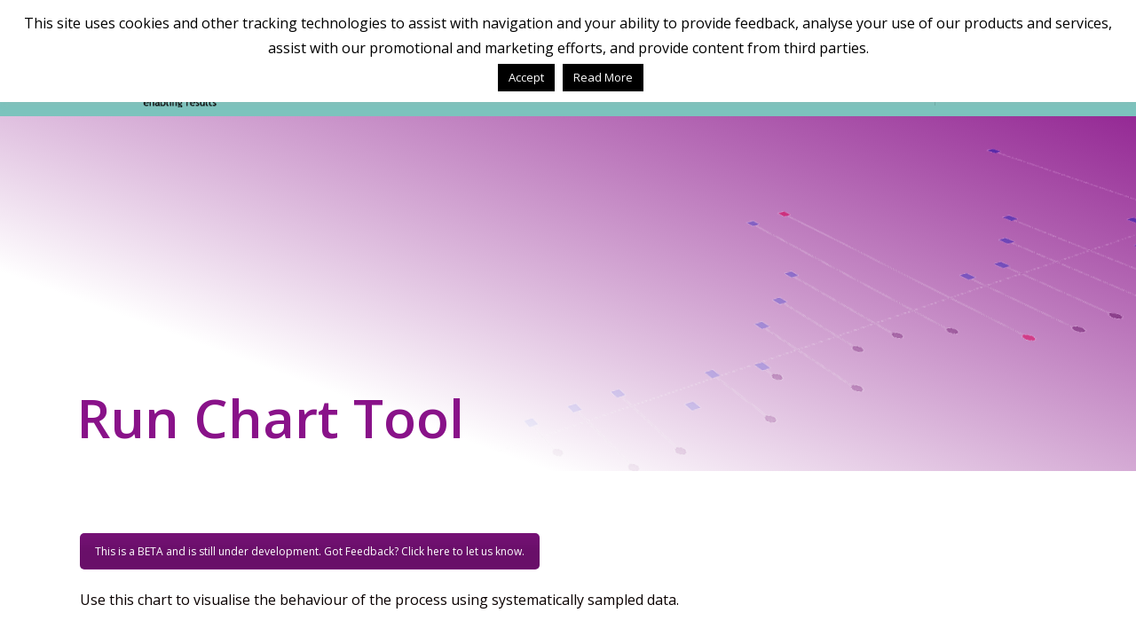

--- FILE ---
content_type: text/html; charset=UTF-8
request_url: https://www.catalystconsulting.co.uk/run-chart-tool/
body_size: 28304
content:
<!DOCTYPE html>
<!--[if !(IE 6) | !(IE 7) | !(IE 8)  ]><!-->
<html lang="en-GB" class="no-js">
<!--<![endif]-->
<head>
	<meta charset="UTF-8" />
				<meta name="viewport" content="width=device-width, initial-scale=1, maximum-scale=1, user-scalable=0"/>
			<meta name="theme-color" content="#751175"/>	<link rel="profile" href="https://gmpg.org/xfn/11" />
	    <style>
        		.chatbot-bot-text h1, .chatbot-bot-text h2, .chatbot-bot-text h3, .chatbot-bot-text h4, .chatbot-bot-text pre h1, .chatbot-bot-text pre h2, .chatbot-bot-text pre h3, .chatbot-bot-text pre h4, .chatbot-bot-text code h1, .chatbot-bot-text code h2, .chatbot-bot-text code h3, .chatbot-bot-text code h4, .chatbot-bot-text pre code h1, .chatbot-bot-text pre code h2, .chatbot-bot-text pre code h3, .chatbot-bot-text pre code h4 { color: #ffffff !important; }
		#chatbot-chatgpt { background: #f1f1f1 !important; color: #000000 !important; }
		.chatbot-bubble { color: #ffffff !important; }
		.chatbot-floating-style { color: #ffffff !important; }
		.chatbot-embedded-style { color: #ffffff !important; }
		#chatbot-chatgpt-submit { background-color: #f1f1f1 !important; }
		#chatbot-chatgpt-upload-file { background-color: #f1f1f1 !important; }
		#chatbot-chatgpt-erase-btn { background-color: #f1f1f1 !important; }
		#chatbot-chatgpt-text-to-speech-btn { background-color: #f1f1f1 !important; }
		#chatbot-chatgpt-download-transcript-btn { background-color: #f1f1f1 !important; }
		#chatbot-chatgpt-header { background-color: #222222 !important; }
		#chatbot-chatgpt-header-embedded { background-color: #222222 !important; }
		.chatbot-user-text { background-color: #7cc3bd !important; color: #ffffff !important; }
		.chatbot-bot-text { background-color: #7d187b !important; color: #ffffff !important; }
		.chatbot-typing-dot { color: #ffffff !important; }
		.chatbot-chatgpt-custom-button-class { color: #ffffff !important; }
		.chatbot-typing-indicator { background-color: #7d187b !important; color: #ffffff !important; }
		#chatbot-chatgpt-title.title { color: #ffffff !important; }
		.chatbot-wide { width: 500px !important; }
		#chatbot-chatgpt.wide { width: 500px !important; }
		.chatbot-narrow { width: 300px !important; }
		#chatbot-chatgpt.narrow { width: 300px !important; }
		.chatbot-image-width { width: 80% !important; }
		#chatbot-chatgpt.image-width { width: 80% !important; }
    </style>
    <meta name='robots' content='index, follow, max-image-preview:large, max-snippet:-1, max-video-preview:-1' />
	<style>img:is([sizes="auto" i], [sizes^="auto," i]) { contain-intrinsic-size: 3000px 1500px }</style>
	
	<!-- This site is optimized with the Yoast SEO plugin v26.2 - https://yoast.com/wordpress/plugins/seo/ -->
	<title>Run Chart - Catalyst Consulting</title>
	<link rel="canonical" href="https://www.catalystconsulting.co.uk/run-chart-tool/" />
	<meta property="og:locale" content="en_GB" />
	<meta property="og:type" content="article" />
	<meta property="og:title" content="Run Chart - Catalyst Consulting" />
	<meta property="og:url" content="https://www.catalystconsulting.co.uk/run-chart-tool/" />
	<meta property="og:site_name" content="Catalyst Consulting" />
	<meta property="article:publisher" content="https://www.facebook.com/catalystconsultingltd/" />
	<meta property="article:modified_time" content="2022-05-25T10:59:49+00:00" />
	<meta name="twitter:card" content="summary_large_image" />
	<meta name="twitter:site" content="@enablingresults" />
	<meta name="twitter:label1" content="Estimated reading time" />
	<meta name="twitter:data1" content="5 minutes" />
	<script type="application/ld+json" class="yoast-schema-graph">{"@context":"https://schema.org","@graph":[{"@type":"WebPage","@id":"https://www.catalystconsulting.co.uk/run-chart-tool/","url":"https://www.catalystconsulting.co.uk/run-chart-tool/","name":"Run Chart - Catalyst Consulting","isPartOf":{"@id":"https://www.catalystconsulting.co.uk/#website"},"datePublished":"2019-07-19T06:42:07+00:00","dateModified":"2022-05-25T10:59:49+00:00","breadcrumb":{"@id":"https://www.catalystconsulting.co.uk/run-chart-tool/#breadcrumb"},"inLanguage":"en-GB","potentialAction":[{"@type":"ReadAction","target":["https://www.catalystconsulting.co.uk/run-chart-tool/"]}]},{"@type":"BreadcrumbList","@id":"https://www.catalystconsulting.co.uk/run-chart-tool/#breadcrumb","itemListElement":[{"@type":"ListItem","position":1,"name":"Home","item":"https://www.catalystconsulting.co.uk/"},{"@type":"ListItem","position":2,"name":"Run Chart"}]},{"@type":"WebSite","@id":"https://www.catalystconsulting.co.uk/#website","url":"https://www.catalystconsulting.co.uk/","name":"Catalyst Consulting","description":"","publisher":{"@id":"https://www.catalystconsulting.co.uk/#organization"},"potentialAction":[{"@type":"SearchAction","target":{"@type":"EntryPoint","urlTemplate":"https://www.catalystconsulting.co.uk/?s={search_term_string}"},"query-input":{"@type":"PropertyValueSpecification","valueRequired":true,"valueName":"search_term_string"}}],"inLanguage":"en-GB"},{"@type":"Organization","@id":"https://www.catalystconsulting.co.uk/#organization","name":"Catalyst Consulting Ltd","url":"https://www.catalystconsulting.co.uk/","logo":{"@type":"ImageObject","inLanguage":"en-GB","@id":"https://www.catalystconsulting.co.uk/#/schema/logo/image/","url":"https://www.catalystconsulting.co.uk/wp-content/uploads/2021/03/CatalystConsultingMainLogo_200.png","contentUrl":"https://www.catalystconsulting.co.uk/wp-content/uploads/2021/03/CatalystConsultingMainLogo_200.png","width":200,"height":110,"caption":"Catalyst Consulting Ltd"},"image":{"@id":"https://www.catalystconsulting.co.uk/#/schema/logo/image/"},"sameAs":["https://www.facebook.com/catalystconsultingltd/","https://x.com/enablingresults","https://www.linkedin.com/company/catalyst-consulting","https://www.youtube.com/user/enablingresults"]}]}</script>
	<!-- / Yoast SEO plugin. -->


<link rel='dns-prefetch' href='//fonts.googleapis.com' />
<link rel="alternate" type="application/rss+xml" title="Catalyst Consulting &raquo; Feed" href="https://www.catalystconsulting.co.uk/feed/" />
<link rel="alternate" type="application/rss+xml" title="Catalyst Consulting &raquo; Comments Feed" href="https://www.catalystconsulting.co.uk/comments/feed/" />
<script>
window._wpemojiSettings = {"baseUrl":"https:\/\/s.w.org\/images\/core\/emoji\/16.0.1\/72x72\/","ext":".png","svgUrl":"https:\/\/s.w.org\/images\/core\/emoji\/16.0.1\/svg\/","svgExt":".svg","source":{"concatemoji":"https:\/\/www.catalystconsulting.co.uk\/wp-includes\/js\/wp-emoji-release.min.js?ver=6.8.3"}};
/*! This file is auto-generated */
!function(s,n){var o,i,e;function c(e){try{var t={supportTests:e,timestamp:(new Date).valueOf()};sessionStorage.setItem(o,JSON.stringify(t))}catch(e){}}function p(e,t,n){e.clearRect(0,0,e.canvas.width,e.canvas.height),e.fillText(t,0,0);var t=new Uint32Array(e.getImageData(0,0,e.canvas.width,e.canvas.height).data),a=(e.clearRect(0,0,e.canvas.width,e.canvas.height),e.fillText(n,0,0),new Uint32Array(e.getImageData(0,0,e.canvas.width,e.canvas.height).data));return t.every(function(e,t){return e===a[t]})}function u(e,t){e.clearRect(0,0,e.canvas.width,e.canvas.height),e.fillText(t,0,0);for(var n=e.getImageData(16,16,1,1),a=0;a<n.data.length;a++)if(0!==n.data[a])return!1;return!0}function f(e,t,n,a){switch(t){case"flag":return n(e,"\ud83c\udff3\ufe0f\u200d\u26a7\ufe0f","\ud83c\udff3\ufe0f\u200b\u26a7\ufe0f")?!1:!n(e,"\ud83c\udde8\ud83c\uddf6","\ud83c\udde8\u200b\ud83c\uddf6")&&!n(e,"\ud83c\udff4\udb40\udc67\udb40\udc62\udb40\udc65\udb40\udc6e\udb40\udc67\udb40\udc7f","\ud83c\udff4\u200b\udb40\udc67\u200b\udb40\udc62\u200b\udb40\udc65\u200b\udb40\udc6e\u200b\udb40\udc67\u200b\udb40\udc7f");case"emoji":return!a(e,"\ud83e\udedf")}return!1}function g(e,t,n,a){var r="undefined"!=typeof WorkerGlobalScope&&self instanceof WorkerGlobalScope?new OffscreenCanvas(300,150):s.createElement("canvas"),o=r.getContext("2d",{willReadFrequently:!0}),i=(o.textBaseline="top",o.font="600 32px Arial",{});return e.forEach(function(e){i[e]=t(o,e,n,a)}),i}function t(e){var t=s.createElement("script");t.src=e,t.defer=!0,s.head.appendChild(t)}"undefined"!=typeof Promise&&(o="wpEmojiSettingsSupports",i=["flag","emoji"],n.supports={everything:!0,everythingExceptFlag:!0},e=new Promise(function(e){s.addEventListener("DOMContentLoaded",e,{once:!0})}),new Promise(function(t){var n=function(){try{var e=JSON.parse(sessionStorage.getItem(o));if("object"==typeof e&&"number"==typeof e.timestamp&&(new Date).valueOf()<e.timestamp+604800&&"object"==typeof e.supportTests)return e.supportTests}catch(e){}return null}();if(!n){if("undefined"!=typeof Worker&&"undefined"!=typeof OffscreenCanvas&&"undefined"!=typeof URL&&URL.createObjectURL&&"undefined"!=typeof Blob)try{var e="postMessage("+g.toString()+"("+[JSON.stringify(i),f.toString(),p.toString(),u.toString()].join(",")+"));",a=new Blob([e],{type:"text/javascript"}),r=new Worker(URL.createObjectURL(a),{name:"wpTestEmojiSupports"});return void(r.onmessage=function(e){c(n=e.data),r.terminate(),t(n)})}catch(e){}c(n=g(i,f,p,u))}t(n)}).then(function(e){for(var t in e)n.supports[t]=e[t],n.supports.everything=n.supports.everything&&n.supports[t],"flag"!==t&&(n.supports.everythingExceptFlag=n.supports.everythingExceptFlag&&n.supports[t]);n.supports.everythingExceptFlag=n.supports.everythingExceptFlag&&!n.supports.flag,n.DOMReady=!1,n.readyCallback=function(){n.DOMReady=!0}}).then(function(){return e}).then(function(){var e;n.supports.everything||(n.readyCallback(),(e=n.source||{}).concatemoji?t(e.concatemoji):e.wpemoji&&e.twemoji&&(t(e.twemoji),t(e.wpemoji)))}))}((window,document),window._wpemojiSettings);
</script>
<link rel='stylesheet' id='jquery.prettyphoto-css' href='https://www.catalystconsulting.co.uk/wp-content/plugins/wp-video-lightbox/css/prettyPhoto.css?ver=6.8.3' media='all' />
<link rel='stylesheet' id='video-lightbox-css' href='https://www.catalystconsulting.co.uk/wp-content/plugins/wp-video-lightbox/wp-video-lightbox.css?ver=6.8.3' media='all' />
<style id='wp-emoji-styles-inline-css'>

	img.wp-smiley, img.emoji {
		display: inline !important;
		border: none !important;
		box-shadow: none !important;
		height: 1em !important;
		width: 1em !important;
		margin: 0 0.07em !important;
		vertical-align: -0.1em !important;
		background: none !important;
		padding: 0 !important;
	}
</style>
<link rel='stylesheet' id='wp-block-library-css' href='https://www.catalystconsulting.co.uk/wp-includes/css/dist/block-library/style.min.css?ver=6.8.3' media='all' />
<style id='wp-block-library-theme-inline-css'>
.wp-block-audio :where(figcaption){color:#555;font-size:13px;text-align:center}.is-dark-theme .wp-block-audio :where(figcaption){color:#ffffffa6}.wp-block-audio{margin:0 0 1em}.wp-block-code{border:1px solid #ccc;border-radius:4px;font-family:Menlo,Consolas,monaco,monospace;padding:.8em 1em}.wp-block-embed :where(figcaption){color:#555;font-size:13px;text-align:center}.is-dark-theme .wp-block-embed :where(figcaption){color:#ffffffa6}.wp-block-embed{margin:0 0 1em}.blocks-gallery-caption{color:#555;font-size:13px;text-align:center}.is-dark-theme .blocks-gallery-caption{color:#ffffffa6}:root :where(.wp-block-image figcaption){color:#555;font-size:13px;text-align:center}.is-dark-theme :root :where(.wp-block-image figcaption){color:#ffffffa6}.wp-block-image{margin:0 0 1em}.wp-block-pullquote{border-bottom:4px solid;border-top:4px solid;color:currentColor;margin-bottom:1.75em}.wp-block-pullquote cite,.wp-block-pullquote footer,.wp-block-pullquote__citation{color:currentColor;font-size:.8125em;font-style:normal;text-transform:uppercase}.wp-block-quote{border-left:.25em solid;margin:0 0 1.75em;padding-left:1em}.wp-block-quote cite,.wp-block-quote footer{color:currentColor;font-size:.8125em;font-style:normal;position:relative}.wp-block-quote:where(.has-text-align-right){border-left:none;border-right:.25em solid;padding-left:0;padding-right:1em}.wp-block-quote:where(.has-text-align-center){border:none;padding-left:0}.wp-block-quote.is-large,.wp-block-quote.is-style-large,.wp-block-quote:where(.is-style-plain){border:none}.wp-block-search .wp-block-search__label{font-weight:700}.wp-block-search__button{border:1px solid #ccc;padding:.375em .625em}:where(.wp-block-group.has-background){padding:1.25em 2.375em}.wp-block-separator.has-css-opacity{opacity:.4}.wp-block-separator{border:none;border-bottom:2px solid;margin-left:auto;margin-right:auto}.wp-block-separator.has-alpha-channel-opacity{opacity:1}.wp-block-separator:not(.is-style-wide):not(.is-style-dots){width:100px}.wp-block-separator.has-background:not(.is-style-dots){border-bottom:none;height:1px}.wp-block-separator.has-background:not(.is-style-wide):not(.is-style-dots){height:2px}.wp-block-table{margin:0 0 1em}.wp-block-table td,.wp-block-table th{word-break:normal}.wp-block-table :where(figcaption){color:#555;font-size:13px;text-align:center}.is-dark-theme .wp-block-table :where(figcaption){color:#ffffffa6}.wp-block-video :where(figcaption){color:#555;font-size:13px;text-align:center}.is-dark-theme .wp-block-video :where(figcaption){color:#ffffffa6}.wp-block-video{margin:0 0 1em}:root :where(.wp-block-template-part.has-background){margin-bottom:0;margin-top:0;padding:1.25em 2.375em}
</style>
<style id='classic-theme-styles-inline-css'>
/*! This file is auto-generated */
.wp-block-button__link{color:#fff;background-color:#32373c;border-radius:9999px;box-shadow:none;text-decoration:none;padding:calc(.667em + 2px) calc(1.333em + 2px);font-size:1.125em}.wp-block-file__button{background:#32373c;color:#fff;text-decoration:none}
</style>
<style id='global-styles-inline-css'>
:root{--wp--preset--aspect-ratio--square: 1;--wp--preset--aspect-ratio--4-3: 4/3;--wp--preset--aspect-ratio--3-4: 3/4;--wp--preset--aspect-ratio--3-2: 3/2;--wp--preset--aspect-ratio--2-3: 2/3;--wp--preset--aspect-ratio--16-9: 16/9;--wp--preset--aspect-ratio--9-16: 9/16;--wp--preset--color--black: #000000;--wp--preset--color--cyan-bluish-gray: #abb8c3;--wp--preset--color--white: #FFF;--wp--preset--color--pale-pink: #f78da7;--wp--preset--color--vivid-red: #cf2e2e;--wp--preset--color--luminous-vivid-orange: #ff6900;--wp--preset--color--luminous-vivid-amber: #fcb900;--wp--preset--color--light-green-cyan: #7bdcb5;--wp--preset--color--vivid-green-cyan: #00d084;--wp--preset--color--pale-cyan-blue: #8ed1fc;--wp--preset--color--vivid-cyan-blue: #0693e3;--wp--preset--color--vivid-purple: #9b51e0;--wp--preset--color--accent: #751175;--wp--preset--color--dark-gray: #111;--wp--preset--color--light-gray: #767676;--wp--preset--gradient--vivid-cyan-blue-to-vivid-purple: linear-gradient(135deg,rgba(6,147,227,1) 0%,rgb(155,81,224) 100%);--wp--preset--gradient--light-green-cyan-to-vivid-green-cyan: linear-gradient(135deg,rgb(122,220,180) 0%,rgb(0,208,130) 100%);--wp--preset--gradient--luminous-vivid-amber-to-luminous-vivid-orange: linear-gradient(135deg,rgba(252,185,0,1) 0%,rgba(255,105,0,1) 100%);--wp--preset--gradient--luminous-vivid-orange-to-vivid-red: linear-gradient(135deg,rgba(255,105,0,1) 0%,rgb(207,46,46) 100%);--wp--preset--gradient--very-light-gray-to-cyan-bluish-gray: linear-gradient(135deg,rgb(238,238,238) 0%,rgb(169,184,195) 100%);--wp--preset--gradient--cool-to-warm-spectrum: linear-gradient(135deg,rgb(74,234,220) 0%,rgb(151,120,209) 20%,rgb(207,42,186) 40%,rgb(238,44,130) 60%,rgb(251,105,98) 80%,rgb(254,248,76) 100%);--wp--preset--gradient--blush-light-purple: linear-gradient(135deg,rgb(255,206,236) 0%,rgb(152,150,240) 100%);--wp--preset--gradient--blush-bordeaux: linear-gradient(135deg,rgb(254,205,165) 0%,rgb(254,45,45) 50%,rgb(107,0,62) 100%);--wp--preset--gradient--luminous-dusk: linear-gradient(135deg,rgb(255,203,112) 0%,rgb(199,81,192) 50%,rgb(65,88,208) 100%);--wp--preset--gradient--pale-ocean: linear-gradient(135deg,rgb(255,245,203) 0%,rgb(182,227,212) 50%,rgb(51,167,181) 100%);--wp--preset--gradient--electric-grass: linear-gradient(135deg,rgb(202,248,128) 0%,rgb(113,206,126) 100%);--wp--preset--gradient--midnight: linear-gradient(135deg,rgb(2,3,129) 0%,rgb(40,116,252) 100%);--wp--preset--font-size--small: 13px;--wp--preset--font-size--medium: 20px;--wp--preset--font-size--large: 36px;--wp--preset--font-size--x-large: 42px;--wp--preset--spacing--20: 0.44rem;--wp--preset--spacing--30: 0.67rem;--wp--preset--spacing--40: 1rem;--wp--preset--spacing--50: 1.5rem;--wp--preset--spacing--60: 2.25rem;--wp--preset--spacing--70: 3.38rem;--wp--preset--spacing--80: 5.06rem;--wp--preset--shadow--natural: 6px 6px 9px rgba(0, 0, 0, 0.2);--wp--preset--shadow--deep: 12px 12px 50px rgba(0, 0, 0, 0.4);--wp--preset--shadow--sharp: 6px 6px 0px rgba(0, 0, 0, 0.2);--wp--preset--shadow--outlined: 6px 6px 0px -3px rgba(255, 255, 255, 1), 6px 6px rgba(0, 0, 0, 1);--wp--preset--shadow--crisp: 6px 6px 0px rgba(0, 0, 0, 1);}:where(.is-layout-flex){gap: 0.5em;}:where(.is-layout-grid){gap: 0.5em;}body .is-layout-flex{display: flex;}.is-layout-flex{flex-wrap: wrap;align-items: center;}.is-layout-flex > :is(*, div){margin: 0;}body .is-layout-grid{display: grid;}.is-layout-grid > :is(*, div){margin: 0;}:where(.wp-block-columns.is-layout-flex){gap: 2em;}:where(.wp-block-columns.is-layout-grid){gap: 2em;}:where(.wp-block-post-template.is-layout-flex){gap: 1.25em;}:where(.wp-block-post-template.is-layout-grid){gap: 1.25em;}.has-black-color{color: var(--wp--preset--color--black) !important;}.has-cyan-bluish-gray-color{color: var(--wp--preset--color--cyan-bluish-gray) !important;}.has-white-color{color: var(--wp--preset--color--white) !important;}.has-pale-pink-color{color: var(--wp--preset--color--pale-pink) !important;}.has-vivid-red-color{color: var(--wp--preset--color--vivid-red) !important;}.has-luminous-vivid-orange-color{color: var(--wp--preset--color--luminous-vivid-orange) !important;}.has-luminous-vivid-amber-color{color: var(--wp--preset--color--luminous-vivid-amber) !important;}.has-light-green-cyan-color{color: var(--wp--preset--color--light-green-cyan) !important;}.has-vivid-green-cyan-color{color: var(--wp--preset--color--vivid-green-cyan) !important;}.has-pale-cyan-blue-color{color: var(--wp--preset--color--pale-cyan-blue) !important;}.has-vivid-cyan-blue-color{color: var(--wp--preset--color--vivid-cyan-blue) !important;}.has-vivid-purple-color{color: var(--wp--preset--color--vivid-purple) !important;}.has-black-background-color{background-color: var(--wp--preset--color--black) !important;}.has-cyan-bluish-gray-background-color{background-color: var(--wp--preset--color--cyan-bluish-gray) !important;}.has-white-background-color{background-color: var(--wp--preset--color--white) !important;}.has-pale-pink-background-color{background-color: var(--wp--preset--color--pale-pink) !important;}.has-vivid-red-background-color{background-color: var(--wp--preset--color--vivid-red) !important;}.has-luminous-vivid-orange-background-color{background-color: var(--wp--preset--color--luminous-vivid-orange) !important;}.has-luminous-vivid-amber-background-color{background-color: var(--wp--preset--color--luminous-vivid-amber) !important;}.has-light-green-cyan-background-color{background-color: var(--wp--preset--color--light-green-cyan) !important;}.has-vivid-green-cyan-background-color{background-color: var(--wp--preset--color--vivid-green-cyan) !important;}.has-pale-cyan-blue-background-color{background-color: var(--wp--preset--color--pale-cyan-blue) !important;}.has-vivid-cyan-blue-background-color{background-color: var(--wp--preset--color--vivid-cyan-blue) !important;}.has-vivid-purple-background-color{background-color: var(--wp--preset--color--vivid-purple) !important;}.has-black-border-color{border-color: var(--wp--preset--color--black) !important;}.has-cyan-bluish-gray-border-color{border-color: var(--wp--preset--color--cyan-bluish-gray) !important;}.has-white-border-color{border-color: var(--wp--preset--color--white) !important;}.has-pale-pink-border-color{border-color: var(--wp--preset--color--pale-pink) !important;}.has-vivid-red-border-color{border-color: var(--wp--preset--color--vivid-red) !important;}.has-luminous-vivid-orange-border-color{border-color: var(--wp--preset--color--luminous-vivid-orange) !important;}.has-luminous-vivid-amber-border-color{border-color: var(--wp--preset--color--luminous-vivid-amber) !important;}.has-light-green-cyan-border-color{border-color: var(--wp--preset--color--light-green-cyan) !important;}.has-vivid-green-cyan-border-color{border-color: var(--wp--preset--color--vivid-green-cyan) !important;}.has-pale-cyan-blue-border-color{border-color: var(--wp--preset--color--pale-cyan-blue) !important;}.has-vivid-cyan-blue-border-color{border-color: var(--wp--preset--color--vivid-cyan-blue) !important;}.has-vivid-purple-border-color{border-color: var(--wp--preset--color--vivid-purple) !important;}.has-vivid-cyan-blue-to-vivid-purple-gradient-background{background: var(--wp--preset--gradient--vivid-cyan-blue-to-vivid-purple) !important;}.has-light-green-cyan-to-vivid-green-cyan-gradient-background{background: var(--wp--preset--gradient--light-green-cyan-to-vivid-green-cyan) !important;}.has-luminous-vivid-amber-to-luminous-vivid-orange-gradient-background{background: var(--wp--preset--gradient--luminous-vivid-amber-to-luminous-vivid-orange) !important;}.has-luminous-vivid-orange-to-vivid-red-gradient-background{background: var(--wp--preset--gradient--luminous-vivid-orange-to-vivid-red) !important;}.has-very-light-gray-to-cyan-bluish-gray-gradient-background{background: var(--wp--preset--gradient--very-light-gray-to-cyan-bluish-gray) !important;}.has-cool-to-warm-spectrum-gradient-background{background: var(--wp--preset--gradient--cool-to-warm-spectrum) !important;}.has-blush-light-purple-gradient-background{background: var(--wp--preset--gradient--blush-light-purple) !important;}.has-blush-bordeaux-gradient-background{background: var(--wp--preset--gradient--blush-bordeaux) !important;}.has-luminous-dusk-gradient-background{background: var(--wp--preset--gradient--luminous-dusk) !important;}.has-pale-ocean-gradient-background{background: var(--wp--preset--gradient--pale-ocean) !important;}.has-electric-grass-gradient-background{background: var(--wp--preset--gradient--electric-grass) !important;}.has-midnight-gradient-background{background: var(--wp--preset--gradient--midnight) !important;}.has-small-font-size{font-size: var(--wp--preset--font-size--small) !important;}.has-medium-font-size{font-size: var(--wp--preset--font-size--medium) !important;}.has-large-font-size{font-size: var(--wp--preset--font-size--large) !important;}.has-x-large-font-size{font-size: var(--wp--preset--font-size--x-large) !important;}
:where(.wp-block-post-template.is-layout-flex){gap: 1.25em;}:where(.wp-block-post-template.is-layout-grid){gap: 1.25em;}
:where(.wp-block-columns.is-layout-flex){gap: 2em;}:where(.wp-block-columns.is-layout-grid){gap: 2em;}
:root :where(.wp-block-pullquote){font-size: 1.5em;line-height: 1.6;}
</style>
<link rel='stylesheet' id='dashicons-css' href='https://www.catalystconsulting.co.uk/wp-includes/css/dashicons.min.css?ver=6.8.3' media='all' />
<link rel='stylesheet' id='chatbot-chatgpt-css-css' href='https://www.catalystconsulting.co.uk/wp-content/plugins/chatbot-chatgpt/assets/css/chatbot-chatgpt.css?ver=2.3.6' media='all' />
<link rel='stylesheet' id='cookie-law-info-css' href='https://www.catalystconsulting.co.uk/wp-content/plugins/cookie-law-info/legacy/public/css/cookie-law-info-public.css?ver=3.3.6' media='all' />
<link rel='stylesheet' id='cookie-law-info-gdpr-css' href='https://www.catalystconsulting.co.uk/wp-content/plugins/cookie-law-info/legacy/public/css/cookie-law-info-gdpr.css?ver=3.3.6' media='all' />
<style id='woocommerce-inline-inline-css'>
.woocommerce form .form-row .required { visibility: visible; }
</style>
<link rel='stylesheet' id='the7-font-css' href='https://www.catalystconsulting.co.uk/wp-content/themes/dt-the7/fonts/icomoon-the7-font/icomoon-the7-font.min.css?ver=12.10.0.1' media='all' />
<link rel='stylesheet' id='the7-awesome-fonts-css' href='https://www.catalystconsulting.co.uk/wp-content/themes/dt-the7/fonts/FontAwesome/css/all.min.css?ver=12.10.0.1' media='all' />
<link rel='stylesheet' id='the7-awesome-fonts-back-css' href='https://www.catalystconsulting.co.uk/wp-content/themes/dt-the7/fonts/FontAwesome/back-compat.min.css?ver=12.10.0.1' media='all' />
<link rel='stylesheet' id='the7-Defaults-css' href='https://www.catalystconsulting.co.uk/wp-content/uploads/smile_fonts/Defaults/Defaults.css?ver=6.8.3' media='all' />
<link rel='stylesheet' id='flick-css' href='https://www.catalystconsulting.co.uk/wp-content/plugins/mailchimp/assets/css/flick/flick.css?ver=2.0.0' media='all' />
<link rel='stylesheet' id='mailchimp_sf_main_css-css' href='https://www.catalystconsulting.co.uk/wp-content/plugins/mailchimp/assets/css/frontend.css?ver=2.0.0' media='all' />
<link rel='stylesheet' id='js_composer_front-css' href='https://www.catalystconsulting.co.uk/wp-content/plugins/js_composer/assets/css/js_composer.min.css?ver=6.4.1' media='all' />
<link rel='stylesheet' id='dt-web-fonts-css' href='https://fonts.googleapis.com/css?family=Open+Sans:400,600,700%7CRoboto:400,600,700' media='all' />
<link rel='stylesheet' id='dt-main-css' href='https://www.catalystconsulting.co.uk/wp-content/themes/dt-the7/css/main.min.css?ver=12.10.0.1' media='all' />
<link rel='stylesheet' id='the7-custom-scrollbar-css' href='https://www.catalystconsulting.co.uk/wp-content/themes/dt-the7/lib/custom-scrollbar/custom-scrollbar.min.css?ver=12.10.0.1' media='all' />
<link rel='stylesheet' id='the7-wpbakery-css' href='https://www.catalystconsulting.co.uk/wp-content/themes/dt-the7/css/wpbakery.min.css?ver=12.10.0.1' media='all' />
<link rel='stylesheet' id='the7-core-css' href='https://www.catalystconsulting.co.uk/wp-content/plugins/dt-the7-core/assets/css/post-type.min.css?ver=2.7.12' media='all' />
<link rel='stylesheet' id='the7-css-vars-css' href='https://www.catalystconsulting.co.uk/wp-content/uploads/the7-css/css-vars.css?ver=d71cf329b5e3' media='all' />
<link rel='stylesheet' id='dt-custom-css' href='https://www.catalystconsulting.co.uk/wp-content/uploads/the7-css/custom.css?ver=d71cf329b5e3' media='all' />
<link rel='stylesheet' id='wc-dt-custom-css' href='https://www.catalystconsulting.co.uk/wp-content/uploads/the7-css/compatibility/wc-dt-custom.css?ver=d71cf329b5e3' media='all' />
<link rel='stylesheet' id='dt-media-css' href='https://www.catalystconsulting.co.uk/wp-content/uploads/the7-css/media.css?ver=d71cf329b5e3' media='all' />
<link rel='stylesheet' id='the7-mega-menu-css' href='https://www.catalystconsulting.co.uk/wp-content/uploads/the7-css/mega-menu.css?ver=d71cf329b5e3' media='all' />
<link rel='stylesheet' id='the7-elements-albums-portfolio-css' href='https://www.catalystconsulting.co.uk/wp-content/uploads/the7-css/the7-elements-albums-portfolio.css?ver=d71cf329b5e3' media='all' />
<link rel='stylesheet' id='the7-elements-css' href='https://www.catalystconsulting.co.uk/wp-content/uploads/the7-css/post-type-dynamic.css?ver=d71cf329b5e3' media='all' />
<link rel='stylesheet' id='style-css' href='https://www.catalystconsulting.co.uk/wp-content/themes/dt-the7/style.css?ver=12.10.0.1' media='all' />
<script src="https://www.catalystconsulting.co.uk/wp-includes/js/jquery/jquery.min.js?ver=3.7.1" id="jquery-core-js"></script>
<script src="https://www.catalystconsulting.co.uk/wp-includes/js/jquery/jquery-migrate.min.js?ver=3.4.1" id="jquery-migrate-js"></script>
<script src="https://www.catalystconsulting.co.uk/wp-content/plugins/wp-video-lightbox/js/jquery.prettyPhoto.js?ver=3.1.6" id="jquery.prettyphoto-js"></script>
<script id="video-lightbox-js-extra">
var vlpp_vars = {"prettyPhoto_rel":"wp-video-lightbox","animation_speed":"fast","slideshow":"5000","autoplay_slideshow":"false","opacity":"0.80","show_title":"true","allow_resize":"true","allow_expand":"true","default_width":"640","default_height":"480","counter_separator_label":"\/","theme":"pp_default","horizontal_padding":"20","hideflash":"false","wmode":"opaque","autoplay":"true","modal":"false","deeplinking":"false","overlay_gallery":"true","overlay_gallery_max":"30","keyboard_shortcuts":"true","ie6_fallback":"true"};
</script>
<script src="https://www.catalystconsulting.co.uk/wp-content/plugins/wp-video-lightbox/js/video-lightbox.js?ver=3.1.6" id="video-lightbox-js"></script>
<script id="cookie-law-info-js-extra">
var Cli_Data = {"nn_cookie_ids":[],"cookielist":[],"non_necessary_cookies":[],"ccpaEnabled":"","ccpaRegionBased":"","ccpaBarEnabled":"","strictlyEnabled":["necessary","obligatoire"],"ccpaType":"gdpr","js_blocking":"","custom_integration":"","triggerDomRefresh":"","secure_cookies":""};
var cli_cookiebar_settings = {"animate_speed_hide":"500","animate_speed_show":"500","background":"#fff","border":"#444","border_on":"","button_1_button_colour":"#000","button_1_button_hover":"#000000","button_1_link_colour":"#fff","button_1_as_button":"1","button_1_new_win":"","button_2_button_colour":"#000000","button_2_button_hover":"#000000","button_2_link_colour":"#ffffff","button_2_as_button":"1","button_2_hidebar":"","button_3_button_colour":"#000","button_3_button_hover":"#000000","button_3_link_colour":"#fff","button_3_as_button":"1","button_3_new_win":"","button_4_button_colour":"#000","button_4_button_hover":"#000000","button_4_link_colour":"#fff","button_4_as_button":"1","button_7_button_colour":"#61a229","button_7_button_hover":"#4e8221","button_7_link_colour":"#fff","button_7_as_button":"1","button_7_new_win":"","font_family":"inherit","header_fix":"1","notify_animate_hide":"1","notify_animate_show":"","notify_div_id":"#cookie-law-info-bar","notify_position_horizontal":"left","notify_position_vertical":"top","scroll_close":"","scroll_close_reload":"","accept_close_reload":"","reject_close_reload":"","showagain_tab":"","showagain_background":"#fff","showagain_border":"#000","showagain_div_id":"#cookie-law-info-again","showagain_x_position":"300px","text":"#000","show_once_yn":"","show_once":"15000","logging_on":"","as_popup":"","popup_overlay":"1","bar_heading_text":"","cookie_bar_as":"banner","popup_showagain_position":"bottom-right","widget_position":"left"};
var log_object = {"ajax_url":"https:\/\/www.catalystconsulting.co.uk\/wp-admin\/admin-ajax.php"};
</script>
<script src="https://www.catalystconsulting.co.uk/wp-content/plugins/cookie-law-info/legacy/public/js/cookie-law-info-public.js?ver=3.3.6" id="cookie-law-info-js"></script>
<script data-jetpack-boost="ignore" src="//www.catalystconsulting.co.uk/wp-content/plugins/revslider/sr6/assets/js/rbtools.min.js?ver=6.7.38" async id="tp-tools-js"></script>
<script data-jetpack-boost="ignore" src="//www.catalystconsulting.co.uk/wp-content/plugins/revslider/sr6/assets/js/rs6.min.js?ver=6.7.38" async id="revmin-js"></script>
<script src="https://www.catalystconsulting.co.uk/wp-content/plugins/woocommerce/assets/js/jquery-blockui/jquery.blockUI.min.js?ver=2.7.0-wc.10.4.3" id="wc-jquery-blockui-js" data-wp-strategy="defer"></script>
<script id="wc-add-to-cart-js-extra">
var wc_add_to_cart_params = {"ajax_url":"\/wp-admin\/admin-ajax.php","wc_ajax_url":"\/?wc-ajax=%%endpoint%%","i18n_view_cart":"View cart","cart_url":"https:\/\/www.catalystconsulting.co.uk\/basket\/","is_cart":"","cart_redirect_after_add":"yes"};
</script>
<script src="https://www.catalystconsulting.co.uk/wp-content/plugins/woocommerce/assets/js/frontend/add-to-cart.min.js?ver=10.4.3" id="wc-add-to-cart-js" data-wp-strategy="defer"></script>
<script src="https://www.catalystconsulting.co.uk/wp-content/plugins/woocommerce/assets/js/js-cookie/js.cookie.min.js?ver=2.1.4-wc.10.4.3" id="wc-js-cookie-js" defer data-wp-strategy="defer"></script>
<script id="woocommerce-js-extra">
var woocommerce_params = {"ajax_url":"\/wp-admin\/admin-ajax.php","wc_ajax_url":"\/?wc-ajax=%%endpoint%%","i18n_password_show":"Show password","i18n_password_hide":"Hide password"};
</script>
<script src="https://www.catalystconsulting.co.uk/wp-content/plugins/woocommerce/assets/js/frontend/woocommerce.min.js?ver=10.4.3" id="woocommerce-js" defer data-wp-strategy="defer"></script>
<script src="https://www.catalystconsulting.co.uk/wp-content/plugins/js_composer/assets/js/vendors/woocommerce-add-to-cart.js?ver=6.4.1" id="vc_woocommerce-add-to-cart-js-js"></script>
<script id="dt-above-fold-js-extra">
var dtLocal = {"themeUrl":"https:\/\/www.catalystconsulting.co.uk\/wp-content\/themes\/dt-the7","passText":"To view this protected post, enter the password below:","moreButtonText":{"loading":"Loading...","loadMore":"Load more"},"postID":"7054","ajaxurl":"https:\/\/www.catalystconsulting.co.uk\/wp-admin\/admin-ajax.php","REST":{"baseUrl":"https:\/\/www.catalystconsulting.co.uk\/wp-json\/the7\/v1","endpoints":{"sendMail":"\/send-mail"}},"contactMessages":{"required":"One or more fields have an error. Please check and try again.","terms":"Please accept the privacy policy.","fillTheCaptchaError":"Please, fill the captcha."},"captchaSiteKey":"","ajaxNonce":"9ea2ad0847","pageData":{"type":"page","template":"page","layout":null},"themeSettings":{"smoothScroll":"off","lazyLoading":false,"desktopHeader":{"height":10},"ToggleCaptionEnabled":"disabled","ToggleCaption":"Navigation","floatingHeader":{"showAfter":150,"showMenu":true,"height":60,"logo":{"showLogo":true,"html":"<img class=\" preload-me\" src=\"https:\/\/www.catalystconsulting.co.uk\/wp-content\/uploads\/2021\/03\/CatalystConsultingFloaterAtom_120.png\" srcset=\"https:\/\/www.catalystconsulting.co.uk\/wp-content\/uploads\/2021\/03\/CatalystConsultingFloaterAtom_120.png 120w, https:\/\/www.catalystconsulting.co.uk\/wp-content\/uploads\/2021\/03\/CatalystConsultingFloaterAtom_120.png 120w\" width=\"120\" height=\"118\"   sizes=\"120px\" alt=\"Catalyst Consulting\" \/>","url":"https:\/\/www.catalystconsulting.co.uk\/"}},"topLine":{"floatingTopLine":{"logo":{"showLogo":false,"html":""}}},"mobileHeader":{"firstSwitchPoint":1070,"secondSwitchPoint":778,"firstSwitchPointHeight":60,"secondSwitchPointHeight":60,"mobileToggleCaptionEnabled":"disabled","mobileToggleCaption":"Menu"},"stickyMobileHeaderFirstSwitch":{"logo":{"html":"<img class=\" preload-me\" src=\"https:\/\/www.catalystconsulting.co.uk\/wp-content\/uploads\/2021\/03\/CatalystConsultingMainLogo_200.png\" srcset=\"https:\/\/www.catalystconsulting.co.uk\/wp-content\/uploads\/2021\/03\/CatalystConsultingMainLogo_200.png 200w, https:\/\/www.catalystconsulting.co.uk\/wp-content\/uploads\/2021\/03\/CatalystConsultingRetina_592.png 592w\" width=\"200\" height=\"110\"   sizes=\"200px\" alt=\"Catalyst Consulting\" \/>"}},"stickyMobileHeaderSecondSwitch":{"logo":{"html":"<img class=\" preload-me\" src=\"https:\/\/www.catalystconsulting.co.uk\/wp-content\/uploads\/2021\/03\/CatalystConsultingMainLogo_200.png\" srcset=\"https:\/\/www.catalystconsulting.co.uk\/wp-content\/uploads\/2021\/03\/CatalystConsultingMainLogo_200.png 200w, https:\/\/www.catalystconsulting.co.uk\/wp-content\/uploads\/2021\/03\/CatalystConsultingRetina_592.png 592w\" width=\"200\" height=\"110\"   sizes=\"200px\" alt=\"Catalyst Consulting\" \/>"}},"sidebar":{"switchPoint":990},"boxedWidth":"1340px"},"VCMobileScreenWidth":"768","wcCartFragmentHash":"a03c5ed8dba4afdf7358f79dafef8bf4"};
var dtShare = {"shareButtonText":{"facebook":"Share on Facebook","twitter":"Share on X","pinterest":"Pin it","linkedin":"Share on Linkedin","whatsapp":"Share on Whatsapp"},"overlayOpacity":"85"};
</script>
<script src="https://www.catalystconsulting.co.uk/wp-content/themes/dt-the7/js/above-the-fold.min.js?ver=12.10.0.1" id="dt-above-fold-js"></script>
<script src="https://www.catalystconsulting.co.uk/wp-content/themes/dt-the7/js/compatibility/woocommerce/woocommerce.min.js?ver=12.10.0.1" id="dt-woocommerce-js"></script>
<link rel="https://api.w.org/" href="https://www.catalystconsulting.co.uk/wp-json/" /><link rel="alternate" title="JSON" type="application/json" href="https://www.catalystconsulting.co.uk/wp-json/wp/v2/pages/7054" /><link rel="EditURI" type="application/rsd+xml" title="RSD" href="https://www.catalystconsulting.co.uk/xmlrpc.php?rsd" />
<link rel='shortlink' href='https://www.catalystconsulting.co.uk/?p=7054' />
<link rel="alternate" title="oEmbed (JSON)" type="application/json+oembed" href="https://www.catalystconsulting.co.uk/wp-json/oembed/1.0/embed?url=https%3A%2F%2Fwww.catalystconsulting.co.uk%2Frun-chart-tool%2F" />
<link rel="alternate" title="oEmbed (XML)" type="text/xml+oembed" href="https://www.catalystconsulting.co.uk/wp-json/oembed/1.0/embed?url=https%3A%2F%2Fwww.catalystconsulting.co.uk%2Frun-chart-tool%2F&#038;format=xml" />
<!-- Google Tag Manager -->
<script>(function(w,d,s,l,i){w[l]=w[l]||[];w[l].push({'gtm.start':
new Date().getTime(),event:'gtm.js'});var f=d.getElementsByTagName(s)[0],
j=d.createElement(s),dl=l!='dataLayer'?'&l='+l:'';j.async=true;j.src=
'https://www.googletagmanager.com/gtm.js?id='+i+dl;f.parentNode.insertBefore(j,f);
})(window,document,'script','dataLayer','GTM-N4HVK3');</script>
<!-- End Google Tag Manager -->

<script>
  (function(i,s,o,g,r,a,m){i['GoogleAnalyticsObject']=r;i[r]=i[r]||function(){
  (i[r].q=i[r].q||[]).push(arguments)},i[r].l=1*new Date();a=s.createElement(o),
  m=s.getElementsByTagName(o)[0];a.async=1;a.src=g;m.parentNode.insertBefore(a,m)
  })(window,document,'script','//www.google-analytics.com/analytics.js','ga');

  ga('create', 'UA-3326200-13', 'catalystconsulting.co.uk');
  ga('send', 'pageview');

</script><script>
            WP_VIDEO_LIGHTBOX_VERSION="1.9.12";
            WP_VID_LIGHTBOX_URL="https://www.catalystconsulting.co.uk/wp-content/plugins/wp-video-lightbox";
                        function wpvl_paramReplace(name, string, value) {
                // Find the param with regex
                // Grab the first character in the returned string (should be ? or &)
                // Replace our href string with our new value, passing on the name and delimeter

                var re = new RegExp("[\?&]" + name + "=([^&#]*)");
                var matches = re.exec(string);
                var newString;

                if (matches === null) {
                    // if there are no params, append the parameter
                    newString = string + '?' + name + '=' + value;
                } else {
                    var delimeter = matches[0].charAt(0);
                    newString = string.replace(re, delimeter + name + "=" + value);
                }
                return newString;
            }
            </script> <script type="text/javascript" src="https://www.gstatic.com/charts/loader.js"></script>
	<link rel="stylesheet" type="text/css" href="https://cdn.jsdelivr.net/npm/handsontable@latest/dist/handsontable.full.min.css">
	<link rel="stylesheet" type="text/css" href="https://handsontable.com/static/css/main.css">
	<script src="https://cdn.jsdelivr.net/npm/handsontable@latest/dist/handsontable.full.min.js"></script>

<script type="text/javascript">
      
      google.charts.load('current', {'packages':['corechart']});
      google.charts.setOnLoadCallback(drawChart);

	function drawChart(){

	var numbersText = hot.getDataAtCol(0);
	
	//remove the last item if it is blank
	if ((numbersText[numbersText.length-1] == null))
			numbersText.pop();
				
	var numbers = numbersText.map(Number);
				
	var title = document.getElementById("title").value;
	var ytitle = document.getElementById("ytitle").value;

	var data = new google.visualization.DataTable();
    data.addColumn('number', 'Time Series');
	data.addColumn('number', 'Data'); 
  	  
	for (i=0; i <numbers.length; i++)
	{
		data.addRow([i+1, numbers[i]]);
	}
	  
var options = {
		title: title,
		height: 500,
		vAxis: {title: ytitle},
		hAxis: { title:  "\ncatalystconsulting.co.uk/statistical-tools" },
		legend: {position: 'none'},
		series: {
			0: { color: '#751175' }
		},
                axes: {
          x: {
            0: {label: ''}
          }
        }
      };

	var chart =  new google.visualization.LineChart(document.getElementById('chart_div'));

	google.visualization.events.addListener(chart, 'ready', function () {
      document.getElementById('png').innerHTML = '<a href="' + chart.getImageURI() + '" class = "buttonlink" download="graph">Download Chart</a>';
    });
	
		document.getElementById('chartLink').value = getChartLink();

		chart.draw(data, options);
    }

	function getChartLink(){
	
	var chartData =  hot.getDataAtCol(0).join(";").slice(0, -1);

	var title = document.getElementById("title").value;
	var ytitle = document.getElementById("ytitle").value;
	
	return encodeURI(getBaseUrl() + "?title=" + title + "&ytitle=" + ytitle + "&chartData=" + chartData);
	}

	function copyToClipboard()
	{
	  var copyText = document.getElementById("chartLink");
	  copyText.select();
	  document.execCommand("copy");
	  alert("Copied");
	}

	function getBaseUrl()
	{
		if (window.location.href.indexOf("?") > -1)
			return window.location.href.substring(0,window.location.href.indexOf("?"));

		return window.location.href;
	}
	
	function getUrlParam(parameter, defaultvalue){
    var urlparameter = defaultvalue;
    if(window.location.href.indexOf(parameter) > -1){
        urlparameter = decodeURI(getUrlVars()[parameter]);
        }
    return urlparameter;
	}

	function getUrlVars() {
		var vars = {};
		var parts = window.location.href.replace(/[?&]+([^=&]+)=([^&]*)/gi, function(m,key,value) {
			vars[key] = value;
		});
		return vars;
	}

	function clearData()
	{
		hot.alter('remove_row', 1, hot.countRows());
		hot.clear();
		hot.selectCell(1, 1);
	}
	
	function standardDeviation(values, start, finish){
		var avg = average(values);
	  
		var squareDiffs = values.map(function(value){
			var diff = value - avg;
			var sqrDiff = diff * diff;
			return sqrDiff; 	});
	  
		var avgSquareDiff = average(squareDiffs);

		var stdDev = Math.sqrt(avgSquareDiff);
		return stdDev;
	}
	
	function rBar(values)
	{
		var sum=0;

		for (i=1; i <values.length; i++)
		{
			sum += Math.abs(values[i] - values[i-1]);
		}
		return sum / (values.length - 1);
	}
	
	
	function average(data){
		var sum = data.reduce(function(sum, value){
			return sum + parseFloat(value);
		}, 0);

		var avg = sum / data.length;
		return avg;
	}
 </script>	<noscript><style>.woocommerce-product-gallery{ opacity: 1 !important; }</style></noscript>
	<meta name="generator" content="Powered by WPBakery Page Builder - drag and drop page builder for WordPress."/>
<meta name="generator" content="Powered by Slider Revolution 6.7.38 - responsive, Mobile-Friendly Slider Plugin for WordPress with comfortable drag and drop interface." />
<link rel="icon" href="https://www.catalystconsulting.co.uk/wp-content/uploads/2021/03/CatalystConsultingFavicon_17_Atom-only..png" type="image/png" sizes="16x16"/><link rel="icon" href="https://www.catalystconsulting.co.uk/wp-content/uploads/2021/03/CatalystConsultingFavicon_32_Atom-only.png" type="image/png" sizes="32x32"/><script data-jetpack-boost="ignore">function setREVStartSize(e){
			//window.requestAnimationFrame(function() {
				window.RSIW = window.RSIW===undefined ? window.innerWidth : window.RSIW;
				window.RSIH = window.RSIH===undefined ? window.innerHeight : window.RSIH;
				try {
					var pw = document.getElementById(e.c).parentNode.offsetWidth,
						newh;
					pw = pw===0 || isNaN(pw) || (e.l=="fullwidth" || e.layout=="fullwidth") ? window.RSIW : pw;
					e.tabw = e.tabw===undefined ? 0 : parseInt(e.tabw);
					e.thumbw = e.thumbw===undefined ? 0 : parseInt(e.thumbw);
					e.tabh = e.tabh===undefined ? 0 : parseInt(e.tabh);
					e.thumbh = e.thumbh===undefined ? 0 : parseInt(e.thumbh);
					e.tabhide = e.tabhide===undefined ? 0 : parseInt(e.tabhide);
					e.thumbhide = e.thumbhide===undefined ? 0 : parseInt(e.thumbhide);
					e.mh = e.mh===undefined || e.mh=="" || e.mh==="auto" ? 0 : parseInt(e.mh,0);
					if(e.layout==="fullscreen" || e.l==="fullscreen")
						newh = Math.max(e.mh,window.RSIH);
					else{
						e.gw = Array.isArray(e.gw) ? e.gw : [e.gw];
						for (var i in e.rl) if (e.gw[i]===undefined || e.gw[i]===0) e.gw[i] = e.gw[i-1];
						e.gh = e.el===undefined || e.el==="" || (Array.isArray(e.el) && e.el.length==0)? e.gh : e.el;
						e.gh = Array.isArray(e.gh) ? e.gh : [e.gh];
						for (var i in e.rl) if (e.gh[i]===undefined || e.gh[i]===0) e.gh[i] = e.gh[i-1];
											
						var nl = new Array(e.rl.length),
							ix = 0,
							sl;
						e.tabw = e.tabhide>=pw ? 0 : e.tabw;
						e.thumbw = e.thumbhide>=pw ? 0 : e.thumbw;
						e.tabh = e.tabhide>=pw ? 0 : e.tabh;
						e.thumbh = e.thumbhide>=pw ? 0 : e.thumbh;
						for (var i in e.rl) nl[i] = e.rl[i]<window.RSIW ? 0 : e.rl[i];
						sl = nl[0];
						for (var i in nl) if (sl>nl[i] && nl[i]>0) { sl = nl[i]; ix=i;}
						var m = pw>(e.gw[ix]+e.tabw+e.thumbw) ? 1 : (pw-(e.tabw+e.thumbw)) / (e.gw[ix]);
						newh =  (e.gh[ix] * m) + (e.tabh + e.thumbh);
					}
					var el = document.getElementById(e.c);
					if (el!==null && el) el.style.height = newh+"px";
					el = document.getElementById(e.c+"_wrapper");
					if (el!==null && el) {
						el.style.height = newh+"px";
						el.style.display = "block";
					}
				} catch(e){
					console.log("Failure at Presize of Slider:" + e)
				}
			//});
		  };</script>
		<style id="wp-custom-css">
			a.buttonlink {
  background-color: #3a3a3a;
  border: none;
  color: white;
  padding: 8px 20px;
  text-align: center;
  text-decoration: none;
  display: inline-block;
  font-size: 14px;
	font-weight: bold;
  margin: 4px 2px;
  cursor: pointer;
}

a.buttonlink:hover {
  	background-color: #751175;
}
	
		</style>
		<style type="text/css" data-type="vc_shortcodes-custom-css">.vc_custom_1563973030259{background-color: #ffffff !important;}.vc_custom_1563973022714{background-color: #ffffff !important;}.vc_custom_1563973015401{background-color: #ffffff !important;}</style><noscript><style> .wpb_animate_when_almost_visible { opacity: 1; }</style></noscript><style id='the7-custom-inline-css' type='text/css'>

	@media only screen and (max-width: 500px) {
	.cat-mobile-img-blk {
		display: block;
		float: none;
		margin: auto;
	}
		
	}

</style>
</head>
<body data-rsssl=1 id="the7-body" class="wp-singular page-template-default page page-id-7054 wp-embed-responsive wp-theme-dt-the7 theme-dt-the7 the7-core-ver-2.7.12 woocommerce-no-js slideshow-on dt-responsive-on right-mobile-menu-close-icon ouside-menu-close-icon mobile-hamburger-close-bg-enable mobile-hamburger-close-bg-hover-enable  fade-medium-mobile-menu-close-icon fade-medium-menu-close-icon srcset-enabled btn-flat custom-btn-color custom-btn-hover-color phantom-fade phantom-shadow-decoration phantom-custom-logo-on sticky-mobile-header top-header first-switch-logo-left first-switch-menu-right second-switch-logo-left second-switch-menu-right right-mobile-menu layzr-loading-on popup-message-style the7-ver-12.10.0.1 dt-fa-compatibility wpb-js-composer js-comp-ver-6.4.1 vc_responsive">
<!-- The7 12.10.0.1 -->

<div id="page" >
	<a class="skip-link screen-reader-text" href="#content">Skip to content</a>

<div class="masthead inline-header right widgets full-height dividers shadow-mobile-header-decoration small-mobile-menu-icon dt-parent-menu-clickable show-sub-menu-on-hover" >

	<div class="top-bar top-bar-line-hide">
	<div class="top-bar-bg" ></div>
	<div class="left-widgets mini-widgets"></div><div class="right-widgets mini-widgets"><div class="soc-ico show-on-desktop in-menu-first-switch in-menu-second-switch disabled-bg accent-border border-on hover-accent-bg hover-disabled-border  hover-border-off"><a title="Linkedin page opens in new window" href="https://www.linkedin.com/company/catalyst-consulting/" target="_blank" class="linkedin"><span class="soc-font-icon"></span><span class="screen-reader-text">Linkedin page opens in new window</span></a><a title="Facebook page opens in new window" href="https://www.facebook.com/catalystconsultingltd/?ref=br_rs" target="_blank" class="facebook"><span class="soc-font-icon"></span><span class="screen-reader-text">Facebook page opens in new window</span></a><a title="X page opens in new window" href="https://twitter.com/enablingresults" target="_blank" class="twitter"><span class="soc-font-icon"></span><span class="screen-reader-text">X page opens in new window</span></a></div><a href="https://www.catalystconsulting.co.uk/statistical-tools/" class="mini-contacts multipurpose_2 show-on-desktop near-logo-first-switch in-menu-second-switch">Statistical Tools</a><a href="https://www.businessimprovementzone.com/store" class="mini-contacts multipurpose_1 show-on-desktop near-logo-first-switch in-menu-second-switch">The BIZ - eLearning Zone</a><div class="show-on-desktop near-logo-first-switch in-menu-second-switch">
<div class="wc-shopping-cart shopping-cart text-disable round-counter-style show-sub-cart" data-cart-hash="a03c5ed8dba4afdf7358f79dafef8bf4">

	<a class="wc-ico-cart text-disable round-counter-style show-sub-cart" href="https://www.catalystconsulting.co.uk/basket/"><i class="icomoon-the7-font-the7-cart-04"></i>&nbsp;<span class="counter">0</span></a>

	<div class="shopping-cart-wrap">
		<div class="shopping-cart-inner">
			
						<p class="buttons top-position">
				<a href="https://www.catalystconsulting.co.uk/basket/" class="button view-cart">View Cart</a><a href="https://www.catalystconsulting.co.uk/checkout/" class="button checkout">Checkout</a>			</p>

						<ul class="cart_list product_list_widget empty">
				<li>No products in the cart.</li>			</ul>
			<div class="shopping-cart-bottom" style="display: none">
				<p class="total">
					<strong>Subtotal:</strong> <span class="woocommerce-Price-amount amount"><bdi><span class="woocommerce-Price-currencySymbol">&pound;</span>0.00</bdi></span>				</p>
				<p class="buttons">
					<a href="https://www.catalystconsulting.co.uk/basket/" class="button view-cart">View Cart</a><a href="https://www.catalystconsulting.co.uk/checkout/" class="button checkout">Checkout</a>				</p>
			</div>
					</div>
	</div>

</div>
</div></div></div>

	<header class="header-bar" role="banner">

		<div class="branding">
	<div id="site-title" class="assistive-text">Catalyst Consulting</div>
	<div id="site-description" class="assistive-text"></div>
	<a class="" href="https://www.catalystconsulting.co.uk/"><img class=" preload-me" src="https://www.catalystconsulting.co.uk/wp-content/uploads/2021/03/CatalystConsultingMainLogo_200.png" srcset="https://www.catalystconsulting.co.uk/wp-content/uploads/2021/03/CatalystConsultingMainLogo_200.png 200w, https://www.catalystconsulting.co.uk/wp-content/uploads/2021/03/CatalystConsultingRetina_592.png 592w" width="200" height="110"   sizes="200px" alt="Catalyst Consulting" /></a></div>

		<ul id="primary-menu" class="main-nav underline-decoration from-centre-line outside-item-remove-margin"><li class="menu-item menu-item-type-post_type menu-item-object-page menu-item-has-children menu-item-9994 first has-children depth-0"><a href='https://www.catalystconsulting.co.uk/services/strategy/' data-level='1' aria-haspopup='true' aria-expanded='false'><span class="menu-item-text"><span class="menu-text">Strategy</span></span></a><ul class="sub-nav hover-style-bg level-arrows-on" role="group"><li class="menu-item menu-item-type-post_type menu-item-object-page menu-item-9995 first depth-1"><a href='https://www.catalystconsulting.co.uk/services/strategy/big-dream-business-model-canvas-objectives-and-key-results-okrs/' data-level='2'><span class="menu-item-text"><span class="menu-text">Big Dream: Business Model Canvas, Objectives &#038; Key Results</span></span></a></li> <li class="menu-item menu-item-type-post_type menu-item-object-page menu-item-9997 depth-1"><a href='https://www.catalystconsulting.co.uk/services/strategy/balanced-scorecard-development/' data-level='2'><span class="menu-item-text"><span class="menu-text">Balanced Scorecard Development</span></span></a></li> <li class="menu-item menu-item-type-post_type menu-item-object-page menu-item-9998 depth-1"><a href='https://www.catalystconsulting.co.uk/services/strategy/lean-portfolio-management/' data-level='2'><span class="menu-item-text"><span class="menu-text">Lean Portfolio Management</span></span></a></li> <li class="menu-item menu-item-type-post_type menu-item-object-page menu-item-9999 depth-1"><a href='https://www.catalystconsulting.co.uk/services/strategy/target-operating-model/' data-level='2'><span class="menu-item-text"><span class="menu-text">Target Operating Model</span></span></a></li> <li class="menu-item menu-item-type-post_type menu-item-object-page menu-item-10001 depth-1"><a href='https://www.catalystconsulting.co.uk/services/strategy/value-stream-mapping/' data-level='2'><span class="menu-item-text"><span class="menu-text">Value Stream Mapping</span></span></a></li> <li class="menu-item menu-item-type-post_type menu-item-object-page menu-item-10004 depth-1"><a href='https://www.catalystconsulting.co.uk/services/strategy/senior-management-team-alignment-workshop/' data-level='2'><span class="menu-item-text"><span class="menu-text">Senior Management Team Alignment workshop</span></span></a></li> <li class="menu-item menu-item-type-post_type menu-item-object-page menu-item-10069 depth-1"><a href='https://www.catalystconsulting.co.uk/services/strategy/getting-started-with-strategy-deployment/' data-level='2'><span class="menu-item-text"><span class="menu-text">Strategy Deployment</span></span></a></li> </ul></li> <li class="menu-item menu-item-type-post_type menu-item-object-page menu-item-has-children menu-item-9983 has-children depth-0"><a href='https://www.catalystconsulting.co.uk/services/innovation/' data-level='1' aria-haspopup='true' aria-expanded='false'><span class="menu-item-text"><span class="menu-text">Innovation</span></span></a><ul class="sub-nav hover-style-bg level-arrows-on" role="group"><li class="menu-item menu-item-type-post_type menu-item-object-page menu-item-9985 first depth-1"><a href='https://www.catalystconsulting.co.uk/services/innovation/agile-leadership/' data-level='2'><span class="menu-item-text"><span class="menu-text">Agile Leadership</span></span></a></li> <li class="menu-item menu-item-type-post_type menu-item-object-page menu-item-9986 depth-1"><a href='https://www.catalystconsulting.co.uk/services/innovation/scrum/' data-level='2'><span class="menu-item-text"><span class="menu-text">Scrum</span></span></a></li> <li class="menu-item menu-item-type-post_type menu-item-object-page menu-item-9989 depth-1"><a href='https://www.catalystconsulting.co.uk/services/innovation/safe/' data-level='2'><span class="menu-item-text"><span class="menu-text">SAFe</span></span></a></li> <li class="menu-item menu-item-type-post_type menu-item-object-page menu-item-9990 depth-1"><a href='https://www.catalystconsulting.co.uk/services/innovation/agile-coaching-and-mentoring/' data-level='2'><span class="menu-item-text"><span class="menu-text">Agile Coaching and Mentoring</span></span></a></li> <li class="menu-item menu-item-type-post_type menu-item-object-page menu-item-9991 depth-1"><a href='https://www.catalystconsulting.co.uk/services/innovation/prepare-for-digital-rpa/' data-level='2'><span class="menu-item-text"><span class="menu-text">Prepare For Digital/RPA</span></span></a></li> <li class="menu-item menu-item-type-post_type menu-item-object-page menu-item-9992 depth-1"><a href='https://www.catalystconsulting.co.uk/services/innovation/unleashing-innovation/' data-level='2'><span class="menu-item-text"><span class="menu-text">Unleashing Innovation</span></span></a></li> <li class="menu-item menu-item-type-post_type menu-item-object-page menu-item-9993 depth-1"><a href='https://www.catalystconsulting.co.uk/services/innovation/devops/' data-level='2'><span class="menu-item-text"><span class="menu-text">DevOps</span></span></a></li> </ul></li> <li class="menu-item menu-item-type-post_type menu-item-object-page menu-item-has-children menu-item-9921 has-children depth-0"><a href='https://www.catalystconsulting.co.uk/services/excellence/' data-level='1' aria-haspopup='true' aria-expanded='false'><span class="menu-item-text"><span class="menu-text">Excellence</span></span></a><ul class="sub-nav hover-style-bg level-arrows-on" role="group"><li class="menu-item menu-item-type-post_type menu-item-object-page menu-item-has-children menu-item-10192 first has-children depth-1"><a href='https://www.catalystconsulting.co.uk/services/excellence/lean-foundations/' data-level='2' aria-haspopup='true' aria-expanded='false'><span class="menu-item-text"><span class="menu-text">Lean Foundations</span></span></a><ul class="sub-nav hover-style-bg level-arrows-on" role="group"><li class="menu-item menu-item-type-post_type menu-item-object-page menu-item-10191 first depth-2"><a href='https://www.catalystconsulting.co.uk/services/excellence/lean-foundations/5s/' data-level='3'><span class="menu-item-text"><span class="menu-text">5S</span></span></a></li> <li class="menu-item menu-item-type-post_type menu-item-object-page menu-item-10190 depth-2"><a href='https://www.catalystconsulting.co.uk/services/excellence/lean-foundations/lean-daily-management/' data-level='3'><span class="menu-item-text"><span class="menu-text">Lean Daily Management</span></span></a></li> <li class="menu-item menu-item-type-post_type menu-item-object-page menu-item-10189 depth-2"><a href='https://www.catalystconsulting.co.uk/services/excellence/lean-foundations/lean-management-systems/' data-level='3'><span class="menu-item-text"><span class="menu-text">Lean Management Systems</span></span></a></li> <li class="menu-item menu-item-type-post_type menu-item-object-page menu-item-10188 depth-2"><a href='https://www.catalystconsulting.co.uk/services/excellence/lean-foundations/selecting-kpis-and-operational-review/' data-level='3'><span class="menu-item-text"><span class="menu-text">Selecting KPIs and Operational Review</span></span></a></li> <li class="menu-item menu-item-type-post_type menu-item-object-page menu-item-10187 depth-2"><a href='https://www.catalystconsulting.co.uk/services/excellence/lean-foundations/team-based-problem-solving/' data-level='3'><span class="menu-item-text"><span class="menu-text">Team Based Problem Solving</span></span></a></li> </ul></li> <li class="menu-item menu-item-type-post_type menu-item-object-page menu-item-has-children menu-item-10232 has-children depth-1"><a href='https://www.catalystconsulting.co.uk/services/excellence/process-excellence/' data-level='2' aria-haspopup='true' aria-expanded='false'><span class="menu-item-text"><span class="menu-text">Process Excellence</span></span></a><ul class="sub-nav hover-style-bg level-arrows-on" role="group"><li class="menu-item menu-item-type-post_type menu-item-object-page menu-item-10231 first depth-2"><a href='https://www.catalystconsulting.co.uk/services/excellence/process-excellence/process-architecture/' data-level='3'><span class="menu-item-text"><span class="menu-text">Process Architecture</span></span></a></li> <li class="menu-item menu-item-type-post_type menu-item-object-page menu-item-10230 depth-2"><a href='https://www.catalystconsulting.co.uk/services/excellence/process-excellence/process-optimisation/' data-level='3'><span class="menu-item-text"><span class="menu-text">Process Optimisation</span></span></a></li> <li class="menu-item menu-item-type-post_type menu-item-object-page menu-item-10228 depth-2"><a href='https://www.catalystconsulting.co.uk/services/excellence/process-excellence/root-cause-analysis/' data-level='3'><span class="menu-item-text"><span class="menu-text">Root Cause Analysis</span></span></a></li> <li class="menu-item menu-item-type-post_type menu-item-object-page menu-item-10227 depth-2"><a href='https://www.catalystconsulting.co.uk/services/excellence/process-excellence/operational-loss-and-waste-analysis/' data-level='3'><span class="menu-item-text"><span class="menu-text">Operational Loss and Waste Analysis</span></span></a></li> <li class="menu-item menu-item-type-post_type menu-item-object-page menu-item-10229 depth-2"><a href='https://www.catalystconsulting.co.uk/services/excellence/process-excellence/continuous-improvement-programmes/' data-level='3'><span class="menu-item-text"><span class="menu-text">Continuous Improvement Programmes</span></span></a></li> </ul></li> <li class="menu-item menu-item-type-post_type menu-item-object-page menu-item-has-children menu-item-10209 has-children depth-1"><a href='https://www.catalystconsulting.co.uk/services/excellence/lean-six-sigma-deployment/' data-level='2' aria-haspopup='true' aria-expanded='false'><span class="menu-item-text"><span class="menu-text">Lean Six Sigma Deployment</span></span></a><ul class="sub-nav hover-style-bg level-arrows-on" role="group"><li class="menu-item menu-item-type-post_type menu-item-object-page menu-item-10207 first depth-2"><a href='https://www.catalystconsulting.co.uk/services/excellence/lean-six-sigma-deployment/programme-design-and-steering/' data-level='3'><span class="menu-item-text"><span class="menu-text">Programme Design and Steering</span></span></a></li> <li class="menu-item menu-item-type-post_type menu-item-object-page menu-item-10208 depth-2"><a href='https://www.catalystconsulting.co.uk/services/excellence/lean-six-sigma-deployment/project-selection/' data-level='3'><span class="menu-item-text"><span class="menu-text">Project Selection</span></span></a></li> <li class="menu-item menu-item-type-post_type menu-item-object-page menu-item-10206 depth-2"><a href='https://www.catalystconsulting.co.uk/services/excellence/lean-six-sigma-deployment/project-coaching/' data-level='3'><span class="menu-item-text"><span class="menu-text">Project Coaching</span></span></a></li> <li class="menu-item menu-item-type-post_type menu-item-object-page menu-item-10205 depth-2"><a href='https://www.catalystconsulting.co.uk/services/excellence/lean-six-sigma-deployment/leading-projects/' data-level='3'><span class="menu-item-text"><span class="menu-text">Leading Projects</span></span></a></li> </ul></li> <li class="menu-item menu-item-type-post_type menu-item-object-page menu-item-has-children menu-item-9924 has-children depth-1"><a href='https://www.catalystconsulting.co.uk/services/excellence/assessments/' data-level='2' aria-haspopup='true' aria-expanded='false'><span class="menu-item-text"><span class="menu-text">Assessments</span></span></a><ul class="sub-nav hover-style-bg level-arrows-on" role="group"><li class="menu-item menu-item-type-post_type menu-item-object-page menu-item-10015 first depth-2"><a href='https://www.catalystconsulting.co.uk/services/excellence/assessments/business-excellence-and-the-efqm-model/' data-level='3'><span class="menu-item-text"><span class="menu-text">Business Excellence and the EFQM Model</span></span></a></li> <li class="menu-item menu-item-type-post_type menu-item-object-page menu-item-10017 depth-2"><a href='https://www.catalystconsulting.co.uk/services/excellence/assessments/organisational-assessments/' data-level='3'><span class="menu-item-text"><span class="menu-text">Organisational Assessments</span></span></a></li> <li class="menu-item menu-item-type-post_type menu-item-object-page menu-item-10018 depth-2"><a href='https://www.catalystconsulting.co.uk/services/excellence/assessments/process-health-checks/' data-level='3'><span class="menu-item-text"><span class="menu-text">Process Health Checks</span></span></a></li> <li class="menu-item menu-item-type-post_type menu-item-object-page menu-item-10019 depth-2"><a href='https://www.catalystconsulting.co.uk/services/excellence/assessments/continuous-improvement-maturity-assessment/' data-level='3'><span class="menu-item-text"><span class="menu-text">Continuous Improvement Maturity Assessment</span></span></a></li> </ul></li> <li class="menu-item menu-item-type-post_type menu-item-object-page menu-item-10212 depth-1"><a href='https://www.catalystconsulting.co.uk/services/excellence/rapid-improvement-events/' data-level='2'><span class="menu-item-text"><span class="menu-text">Rapid Improvement Events</span></span></a></li> <li class="menu-item menu-item-type-post_type menu-item-object-page menu-item-9928 depth-1"><a href='https://www.catalystconsulting.co.uk/services/excellence/data-analysis-services/' data-level='2'><span class="menu-item-text"><span class="menu-text">Data Analysis Services</span></span></a></li> <li class="menu-item menu-item-type-post_type menu-item-object-page menu-item-10020 depth-1"><a href='https://www.catalystconsulting.co.uk/services/excellence/interim-solutions/' data-level='2'><span class="menu-item-text"><span class="menu-text">Interim Solutions</span></span></a></li> <li class="menu-item menu-item-type-post_type menu-item-object-page menu-item-10021 depth-1"><a href='https://www.catalystconsulting.co.uk/services/excellence/assessments/leadership-coaching-and-mentoring/' data-level='2'><span class="menu-item-text"><span class="menu-text">Leadership Coaching</span></span></a></li> <li class="menu-item menu-item-type-post_type menu-item-object-page menu-item-10022 depth-1"><a href='https://www.catalystconsulting.co.uk/services/excellence/culture-audits/' data-level='2'><span class="menu-item-text"><span class="menu-text">Culture Audits</span></span></a></li> <li class="menu-item menu-item-type-post_type menu-item-object-page menu-item-10023 depth-1"><a href='https://www.catalystconsulting.co.uk/services/excellence/design-excellence/' data-level='2'><span class="menu-item-text"><span class="menu-text">Design Excellence</span></span></a></li> </ul></li> <li class="menu-item menu-item-type-post_type menu-item-object-page menu-item-has-children menu-item-9895 has-children depth-0"><a href='https://www.catalystconsulting.co.uk/impact/' data-level='1' aria-haspopup='true' aria-expanded='false'><span class="menu-item-text"><span class="menu-text">Impact</span></span></a><ul class="sub-nav hover-style-bg level-arrows-on" role="group"><li class="menu-item menu-item-type-post_type menu-item-object-page menu-item-has-children menu-item-9896 first has-children depth-1"><a href='https://www.catalystconsulting.co.uk/impact/public-sector-case-studies/' data-level='2' aria-haspopup='true' aria-expanded='false'><span class="menu-item-text"><span class="menu-text">Public Sector</span></span></a><ul class="sub-nav hover-style-bg level-arrows-on" role="group"><li class="menu-item menu-item-type-post_type menu-item-object-page menu-item-9903 first depth-2"><a href='https://www.catalystconsulting.co.uk/impact/public-sector-case-studies/lean-six-sigma-case-study-government-home-office/' data-level='3'><span class="menu-item-text"><span class="menu-text">Home Office</span></span></a></li> <li class="menu-item menu-item-type-post_type menu-item-object-page menu-item-9901 depth-2"><a href='https://www.catalystconsulting.co.uk/impact/public-sector-case-studies/lean-six-sigma-case-study-uk-government-homes-and-communities-agency/' data-level='3'><span class="menu-item-text"><span class="menu-text">Homes &#038; Communities Agency</span></span></a></li> <li class="menu-item menu-item-type-post_type menu-item-object-page menu-item-9904 depth-2"><a href='https://www.catalystconsulting.co.uk/impact/public-sector-case-studies/lean-six-sigma-case-study-public-sector-land-property-services-northern-ireland/' data-level='3'><span class="menu-item-text"><span class="menu-text">Land &#038; Property Services NI (LPS)</span></span></a></li> <li class="menu-item menu-item-type-post_type menu-item-object-page menu-item-9912 depth-2"><a href='https://www.catalystconsulting.co.uk/impact/public-sector-case-studies/bolton-council/' data-level='3'><span class="menu-item-text"><span class="menu-text">Bolton Council</span></span></a></li> <li class="menu-item menu-item-type-post_type menu-item-object-page menu-item-9916 depth-2"><a href='https://www.catalystconsulting.co.uk/impact/public-sector-case-studies/lean-six-sigma-case-study-public-sector-north-ayrshire-council/' data-level='3'><span class="menu-item-text"><span class="menu-text">North Ayrshire Council</span></span></a></li> <li class="menu-item menu-item-type-post_type menu-item-object-page menu-item-9914 depth-2"><a href='https://www.catalystconsulting.co.uk/impact/public-sector-case-studies/lean-six-sigma-case-study-public-sector-hull-city-council/' data-level='3'><span class="menu-item-text"><span class="menu-text">Hull City Council</span></span></a></li> <li class="menu-item menu-item-type-post_type menu-item-object-page menu-item-9915 depth-2"><a href='https://www.catalystconsulting.co.uk/impact/public-sector-case-studies/lean-six-sigma-case-study-public-sector-kent-county-council/' data-level='3'><span class="menu-item-text"><span class="menu-text">Kent County Council</span></span></a></li> <li class="menu-item menu-item-type-post_type menu-item-object-page menu-item-9913 depth-2"><a href='https://www.catalystconsulting.co.uk/impact/public-sector-case-studies/lean-six-sigma-case-study-public-sector-essex-county-council/' data-level='3'><span class="menu-item-text"><span class="menu-text">Essex County Council</span></span></a></li> </ul></li> <li class="menu-item menu-item-type-custom menu-item-object-custom menu-item-has-children menu-item-9897 has-children depth-1"><a href='/impact/financial-services/' data-level='2' aria-haspopup='true' aria-expanded='false'><span class="menu-item-text"><span class="menu-text">Financial Services</span></span></a><ul class="sub-nav hover-style-bg level-arrows-on" role="group"><li class="menu-item menu-item-type-post_type menu-item-object-page menu-item-9907 first depth-2"><a href='https://www.catalystconsulting.co.uk/impact/financial-services/lean-six-sigma-case-study-financial-barclays/' data-level='3'><span class="menu-item-text"><span class="menu-text">Barclays</span></span></a></li> <li class="menu-item menu-item-type-post_type menu-item-object-page menu-item-9908 depth-2"><a href='https://www.catalystconsulting.co.uk/impact/financial-services/lean-six-sigma-case-study-financial-aegon/' data-level='3'><span class="menu-item-text"><span class="menu-text">Aegon</span></span></a></li> <li class="menu-item menu-item-type-post_type menu-item-object-page menu-item-9918 depth-2"><a href='https://www.catalystconsulting.co.uk/impact/financial-services/blended-learning-solution-for-new-york-based-global-financial-services-companys-lean-six-sigma-training-challenge/' data-level='3'><span class="menu-item-text"><span class="menu-text">Financial Services (anonymised)</span></span></a></li> </ul></li> <li class="menu-item menu-item-type-post_type menu-item-object-page menu-item-has-children menu-item-9898 has-children depth-1"><a href='https://www.catalystconsulting.co.uk/impact/manufacturing/' data-level='2' aria-haspopup='true' aria-expanded='false'><span class="menu-item-text"><span class="menu-text">Manufacturing</span></span></a><ul class="sub-nav hover-style-bg level-arrows-on" role="group"><li class="menu-item menu-item-type-post_type menu-item-object-page menu-item-9919 first depth-2"><a href='https://www.catalystconsulting.co.uk/catalyst-enables-award-winning-service-delivery-transformation-across-ricoh-europe/' data-level='3'><span class="menu-item-text"><span class="menu-text">Ricoh Europe</span></span></a></li> <li class="menu-item menu-item-type-post_type menu-item-object-page menu-item-9917 depth-2"><a href='https://www.catalystconsulting.co.uk/impact/manufacturing/lean-six-sigma-case-study-manufacturing-coopervision/' data-level='3'><span class="menu-item-text"><span class="menu-text">CooperVision</span></span></a></li> </ul></li> <li class="menu-item menu-item-type-post_type menu-item-object-page menu-item-has-children menu-item-9899 has-children depth-1"><a href='https://www.catalystconsulting.co.uk/impact/more-case-studies/' data-level='2' aria-haspopup='true' aria-expanded='false'><span class="menu-item-text"><span class="menu-text">More Case Studies</span></span></a><ul class="sub-nav hover-style-bg level-arrows-on" role="group"><li class="menu-item menu-item-type-post_type menu-item-object-page menu-item-9911 first depth-2"><a href='https://www.catalystconsulting.co.uk/impact/more-case-studies/lean-six-sigma-case-study-telecoms-sky/' data-level='3'><span class="menu-item-text"><span class="menu-text">SKY (Telecoms)</span></span></a></li> <li class="menu-item menu-item-type-post_type menu-item-object-page menu-item-9909 depth-2"><a href='https://www.catalystconsulting.co.uk/impact/more-case-studies/lean-six-sigma-case-study-forensic-science-northern-ireland/' data-level='3'><span class="menu-item-text"><span class="menu-text">Forensic Science, Northern Ireland (Science)</span></span></a></li> <li class="menu-item menu-item-type-post_type menu-item-object-page menu-item-9910 depth-2"><a href='https://www.catalystconsulting.co.uk/impact/more-case-studies/lean-six-sigma-case-study-logistics-vanderlande/' data-level='3'><span class="menu-item-text"><span class="menu-text">Vanderlande (Logistics)</span></span></a></li> <li class="menu-item menu-item-type-post_type menu-item-object-page menu-item-9920 depth-2"><a href='https://www.catalystconsulting.co.uk/impact/more-case-studies/luxury-hotel-industry-case-study/' data-level='3'><span class="menu-item-text"><span class="menu-text">Luxury Hotel Group (Hospitality)</span></span></a></li> </ul></li> <li class="menu-item menu-item-type-post_type menu-item-object-page menu-item-has-children menu-item-7693 has-children depth-1"><a href='https://www.catalystconsulting.co.uk/sectors/' data-level='2' aria-haspopup='true' aria-expanded='false'><span class="menu-item-text"><span class="menu-text">Sector Transformations</span></span></a><ul class="sub-nav hover-style-bg level-arrows-on" role="group"><li class="menu-item menu-item-type-custom menu-item-object-custom menu-item-8355 first depth-2"><a href='https://www.catalystconsulting.co.uk/sectors/food-beverage/' data-level='3'><span class="menu-item-text"><span class="menu-text">Food &#038; Beverage</span></span></a></li> <li class="menu-item menu-item-type-custom menu-item-object-custom menu-item-8356 depth-2"><a href='https://www.catalystconsulting.co.uk/sectors/government-public-sector-education/' data-level='3'><span class="menu-item-text"><span class="menu-text">Government. Public Sector &#038; Education</span></span></a></li> <li class="menu-item menu-item-type-custom menu-item-object-custom menu-item-8357 depth-2"><a href='https://www.catalystconsulting.co.uk/sectors/energy-utilities-waste-services/' data-level='3'><span class="menu-item-text"><span class="menu-text">Energy, Utilities &#038; Waste Services</span></span></a></li> <li class="menu-item menu-item-type-custom menu-item-object-custom menu-item-8358 depth-2"><a href='https://www.catalystconsulting.co.uk/sectors/banking-finance-insurance/' data-level='3'><span class="menu-item-text"><span class="menu-text">Banking, Finance &#038; Insurance</span></span></a></li> <li class="menu-item menu-item-type-custom menu-item-object-custom menu-item-8359 depth-2"><a href='https://www.catalystconsulting.co.uk/sectors/technology/' data-level='3'><span class="menu-item-text"><span class="menu-text">Technology</span></span></a></li> <li class="menu-item menu-item-type-custom menu-item-object-custom menu-item-8360 depth-2"><a href='https://www.catalystconsulting.co.uk/sectors/infrastructure-construction-property/' data-level='3'><span class="menu-item-text"><span class="menu-text">Construction &#038; Property</span></span></a></li> <li class="menu-item menu-item-type-custom menu-item-object-custom menu-item-8361 depth-2"><a href='https://www.catalystconsulting.co.uk/sectors/hotels-and-travel/' data-level='3'><span class="menu-item-text"><span class="menu-text">Hotel &#038; Travel</span></span></a></li> <li class="menu-item menu-item-type-custom menu-item-object-custom menu-item-8362 depth-2"><a href='https://www.catalystconsulting.co.uk/sectors/industrial-manufacturing-engineering/' data-level='3'><span class="menu-item-text"><span class="menu-text">Industrial, Manufacturing &#038; Engineering</span></span></a></li> <li class="menu-item menu-item-type-custom menu-item-object-custom menu-item-8363 depth-2"><a href='https://www.catalystconsulting.co.uk/sectors/it-telecoms/' data-level='3'><span class="menu-item-text"><span class="menu-text">IT &#038; Telecoms</span></span></a></li> <li class="menu-item menu-item-type-custom menu-item-object-custom menu-item-8364 depth-2"><a href='https://www.catalystconsulting.co.uk/sectors/distribution-transport-logistics/' data-level='3'><span class="menu-item-text"><span class="menu-text">Distribution, Transport &#038; Logistics</span></span></a></li> <li class="menu-item menu-item-type-custom menu-item-object-custom menu-item-8365 depth-2"><a href='https://www.catalystconsulting.co.uk/sectors/defence-aerospace-security/' data-level='3'><span class="menu-item-text"><span class="menu-text">Defence &#038; Aerospace</span></span></a></li> <li class="menu-item menu-item-type-post_type menu-item-object-page menu-item-9080 depth-2"><a href='https://www.catalystconsulting.co.uk/sectors/pharmaceuticals-and-medical-materials/' data-level='3'><span class="menu-item-text"><span class="menu-text">Pharmaceuticals and Medical Materials</span></span></a></li> </ul></li> </ul></li> <li class="menu-item menu-item-type-post_type menu-item-object-page menu-item-has-children menu-item-2265 has-children depth-0"><a href='https://www.catalystconsulting.co.uk/news-views/' data-level='1' aria-haspopup='true' aria-expanded='false'><span class="menu-item-text"><span class="menu-text">Insight</span></span></a><ul class="sub-nav hover-style-bg level-arrows-on" role="group"><li class="menu-item menu-item-type-taxonomy menu-item-object-category menu-item-has-children menu-item-9879 first has-children depth-1"><a href='https://www.catalystconsulting.co.uk/category/agile/' data-level='2' aria-haspopup='true' aria-expanded='false'><span class="menu-item-text"><span class="menu-text">Agile</span></span></a><ul class="sub-nav hover-style-bg level-arrows-on" role="group"><li class="menu-item menu-item-type-post_type menu-item-object-post menu-item-9880 first depth-2"><a href='https://www.catalystconsulting.co.uk/transformation-with-agile/' data-level='3'><span class="menu-item-text"><span class="menu-text">Agile Transformation</span></span></a></li> <li class="menu-item menu-item-type-post_type menu-item-object-post menu-item-9881 depth-2"><a href='https://www.catalystconsulting.co.uk/improving-productivity/' data-level='3'><span class="menu-item-text"><span class="menu-text">Agile Power Tools</span></span></a></li> <li class="menu-item menu-item-type-post_type menu-item-object-post menu-item-9882 depth-2"><a href='https://www.catalystconsulting.co.uk/agile-methodology-steps/' data-level='3'><span class="menu-item-text"><span class="menu-text">Agile Methodology</span></span></a></li> </ul></li> <li class="menu-item menu-item-type-taxonomy menu-item-object-category menu-item-has-children menu-item-9883 has-children depth-1"><a href='https://www.catalystconsulting.co.uk/category/lean-six-sigma/' data-level='2' aria-haspopup='true' aria-expanded='false'><span class="menu-item-text"><span class="menu-text">Lean Six Sigma</span></span></a><ul class="sub-nav hover-style-bg level-arrows-on" role="group"><li class="menu-item menu-item-type-post_type menu-item-object-post menu-item-9884 first depth-2"><a href='https://www.catalystconsulting.co.uk/starting-the-lean-six-sigma-engine/' data-level='3'><span class="menu-item-text"><span class="menu-text">Getting Started</span></span></a></li> <li class="menu-item menu-item-type-post_type menu-item-object-post menu-item-9885 depth-2"><a href='https://www.catalystconsulting.co.uk/continuous-improvement-its-a-box-of-chocolates/' data-level='3'><span class="menu-item-text"><span class="menu-text">Continuous Improvement</span></span></a></li> <li class="menu-item menu-item-type-post_type menu-item-object-post menu-item-9886 depth-2"><a href='https://www.catalystconsulting.co.uk/who-are-my-customers/' data-level='3'><span class="menu-item-text"><span class="menu-text">Understanding Customers</span></span></a></li> <li class="menu-item menu-item-type-post_type menu-item-object-post menu-item-9887 depth-2"><a href='https://www.catalystconsulting.co.uk/poka-yoke/' data-level='3'><span class="menu-item-text"><span class="menu-text">Poka Yoke</span></span></a></li> </ul></li> <li class="menu-item menu-item-type-taxonomy menu-item-object-category menu-item-has-children menu-item-9888 has-children depth-1"><a href='https://www.catalystconsulting.co.uk/category/change-management/' data-level='2' aria-haspopup='true' aria-expanded='false'><span class="menu-item-text"><span class="menu-text">Change Management</span></span></a><ul class="sub-nav hover-style-bg level-arrows-on" role="group"><li class="menu-item menu-item-type-post_type menu-item-object-post menu-item-9889 first depth-2"><a href='https://www.catalystconsulting.co.uk/the-neuroscience-of-change/' data-level='3'><span class="menu-item-text"><span class="menu-text">Brains &#038; Change</span></span></a></li> <li class="menu-item menu-item-type-post_type menu-item-object-post menu-item-9890 depth-2"><a href='https://www.catalystconsulting.co.uk/ways-to-prepare-your-company-for-turbulent-times/' data-level='3'><span class="menu-item-text"><span class="menu-text">Turbulent Times</span></span></a></li> <li class="menu-item menu-item-type-post_type menu-item-object-post menu-item-9891 depth-2"><a href='https://www.catalystconsulting.co.uk/engage-teams-change/' data-level='3'><span class="menu-item-text"><span class="menu-text">Teams Engagement</span></span></a></li> <li class="menu-item menu-item-type-post_type menu-item-object-post menu-item-9892 depth-2"><a href='https://www.catalystconsulting.co.uk/soft-tools-in-lean-six-sigma/' data-level='3'><span class="menu-item-text"><span class="menu-text">What’s ‘soft’ about soft tools ?</span></span></a></li> </ul></li> <li class="menu-item menu-item-type-post_type menu-item-object-page menu-item-has-children menu-item-7540 has-children depth-1"><a href='https://www.catalystconsulting.co.uk/statistical-tools/' data-level='2' aria-haspopup='true' aria-expanded='false'><span class="menu-item-text"><span class="menu-text">Statistical Tools</span></span></a><ul class="sub-nav hover-style-bg level-arrows-on" role="group"><li class="menu-item menu-item-type-post_type menu-item-object-page menu-item-7537 first depth-2"><a href='https://www.catalystconsulting.co.uk/analysis-tools/' data-level='3'><span class="menu-item-text"><span class="menu-text">Analysis Tools</span></span></a></li> <li class="menu-item menu-item-type-custom menu-item-object-custom menu-item-7542 depth-2"><a href='https://www.catalystconsulting.co.uk/control-chart-tools/' data-level='3'><span class="menu-item-text"><span class="menu-text">Control Chart Tools</span></span></a></li> <li class="menu-item menu-item-type-post_type menu-item-object-page menu-item-7539 depth-2"><a href='https://www.catalystconsulting.co.uk/calculator-tools/' data-level='3'><span class="menu-item-text"><span class="menu-text">Calculator Tools</span></span></a></li> </ul></li> <li class="menu-item menu-item-type-taxonomy menu-item-object-category menu-item-9893 depth-1"><a href='https://www.catalystconsulting.co.uk/category/news/' data-level='2'><span class="menu-item-text"><span class="menu-text">News</span></span></a></li> <li class="menu-item menu-item-type-post_type menu-item-object-page menu-item-2263 depth-1"><a href='https://www.catalystconsulting.co.uk/lean-six-sigma/publications/' data-level='2'><span class="menu-item-text"><span class="menu-text">Our Publications</span></span></a></li> <li class="menu-item menu-item-type-post_type menu-item-object-page menu-item-9577 depth-1"><a href='https://www.catalystconsulting.co.uk/ever-so-lean/' data-level='2'><span class="menu-item-text"><span class="menu-text">The EverSoLean Podcast</span></span></a></li> </ul></li> <li class="menu-item menu-item-type-custom menu-item-object-custom menu-item-has-children menu-item-9869 has-children depth-0"><a href='/training' data-level='1' aria-haspopup='true' aria-expanded='false'><span class="menu-item-text"><span class="menu-text">Training</span></span></a><ul class="sub-nav hover-style-bg level-arrows-on" role="group"><li class="menu-item menu-item-type-post_type menu-item-object-page menu-item-9460 first depth-1"><a href='https://www.catalystconsulting.co.uk/study-finder/' data-level='2'><span class="menu-item-text"><span class="menu-text">Find Courses</span></span></a></li> <li class="menu-item menu-item-type-post_type menu-item-object-page menu-item-9871 depth-1"><a href='https://www.catalystconsulting.co.uk/training/certification/' data-level='2'><span class="menu-item-text"><span class="menu-text">Certification</span></span></a></li> <li class="menu-item menu-item-type-post_type menu-item-object-page menu-item-9872 depth-1"><a href='https://www.catalystconsulting.co.uk/training/delivery-options/' data-level='2'><span class="menu-item-text"><span class="menu-text">Delivery Options</span></span></a></li> <li class="menu-item menu-item-type-post_type menu-item-object-page menu-item-9874 depth-1"><a href='https://www.catalystconsulting.co.uk/training/lean-six-sigma-training/' data-level='2'><span class="menu-item-text"><span class="menu-text">Lean Six Sigma Training</span></span></a></li> <li class="menu-item menu-item-type-post_type menu-item-object-page menu-item-9875 depth-1"><a href='https://www.catalystconsulting.co.uk/training/lean-training/' data-level='2'><span class="menu-item-text"><span class="menu-text">Lean Training</span></span></a></li> <li class="menu-item menu-item-type-post_type menu-item-object-page menu-item-9876 depth-1"><a href='https://www.catalystconsulting.co.uk/training/agile-business-agility/' data-level='2'><span class="menu-item-text"><span class="menu-text">Agile &#038; Business Agility</span></span></a></li> <li class="menu-item menu-item-type-post_type menu-item-object-page menu-item-10255 depth-1"><a href='https://www.catalystconsulting.co.uk/training/facilitation-and-change-leadership/' data-level='2'><span class="menu-item-text"><span class="menu-text">Facilitation And Change Leadership</span></span></a></li> <li class="menu-item menu-item-type-post_type menu-item-object-page menu-item-10254 depth-1"><a href='https://www.catalystconsulting.co.uk/training/core-quality-tools/' data-level='2'><span class="menu-item-text"><span class="menu-text">Core Quality Tools</span></span></a></li> <li class="menu-item menu-item-type-custom menu-item-object-custom menu-item-9878 depth-1"><a href='https://lean-six-sigma.training' class=' mega-menu-img mega-menu-img-left' data-level='2'><i class="fa-fw fas fa-external-link-alt" style="margin: 0px 6px 0px 0px;" ></i><span class="menu-item-text"><span class="menu-text">Visit Our Training Website</span></span></a></li> </ul></li> <li class="menu-item menu-item-type-post_type menu-item-object-page menu-item-has-children menu-item-2259 last has-children depth-0"><a href='https://www.catalystconsulting.co.uk/about-us/' data-level='1' aria-haspopup='true' aria-expanded='false'><span class="menu-item-text"><span class="menu-text">About</span></span></a><ul class="sub-nav hover-style-bg level-arrows-on" role="group"><li class="menu-item menu-item-type-post_type menu-item-object-page menu-item-2262 first depth-1"><a href='https://www.catalystconsulting.co.uk/about-us/team/' data-level='2'><span class="menu-item-text"><span class="menu-text">Our Team</span></span></a></li> <li class="menu-item menu-item-type-post_type menu-item-object-page menu-item-3201 depth-1"><a href='https://www.catalystconsulting.co.uk/about-us/business-partners/' data-level='2'><span class="menu-item-text"><span class="menu-text">Our Business Partners</span></span></a></li> <li class="menu-item menu-item-type-post_type menu-item-object-page menu-item-2264 depth-1"><a href='https://www.catalystconsulting.co.uk/about-us/waywework/' data-level='2'><span class="menu-item-text"><span class="menu-text">The Way We Work</span></span></a></li> <li class="menu-item menu-item-type-custom menu-item-object-custom menu-item-8367 depth-1"><a href='https://uk.trustpilot.com/review/catalystconsulting.co.uk' data-level='2'><span class="menu-item-text"><span class="menu-text">Trustpilot Reviews</span></span></a></li> <li class="menu-item menu-item-type-custom menu-item-object-custom menu-item-8366 depth-1"><a href='https://lean-six-sigma.training/our-customers' data-level='2'><span class="menu-item-text"><span class="menu-text">What our Clients Say</span></span></a></li> <li class="menu-item menu-item-type-post_type menu-item-object-page menu-item-2260 depth-1"><a href='https://www.catalystconsulting.co.uk/about-us/our-community/' data-level='2'><span class="menu-item-text"><span class="menu-text">Our Community</span></span></a></li> <li class="menu-item menu-item-type-post_type menu-item-object-page menu-item-5072 depth-1"><a href='https://www.catalystconsulting.co.uk/contactus/' data-level='2'><span class="menu-item-text"><span class="menu-text">Contact Us</span></span></a></li> </ul></li> </ul>
		
	</header>

</div>
<div role="navigation" aria-label="Main Menu" class="dt-mobile-header mobile-menu-show-divider">
	<div class="dt-close-mobile-menu-icon" aria-label="Close" role="button" tabindex="0"><div class="close-line-wrap"><span class="close-line"></span><span class="close-line"></span><span class="close-line"></span></div></div>	<ul id="mobile-menu" class="mobile-main-nav">
		<li class="menu-item menu-item-type-post_type menu-item-object-page menu-item-has-children menu-item-9994 first has-children depth-0"><a href='https://www.catalystconsulting.co.uk/services/strategy/' data-level='1' aria-haspopup='true' aria-expanded='false'><span class="menu-item-text"><span class="menu-text">Strategy</span></span></a><ul class="sub-nav hover-style-bg level-arrows-on" role="group"><li class="menu-item menu-item-type-post_type menu-item-object-page menu-item-9995 first depth-1"><a href='https://www.catalystconsulting.co.uk/services/strategy/big-dream-business-model-canvas-objectives-and-key-results-okrs/' data-level='2'><span class="menu-item-text"><span class="menu-text">Big Dream: Business Model Canvas, Objectives &#038; Key Results</span></span></a></li> <li class="menu-item menu-item-type-post_type menu-item-object-page menu-item-9997 depth-1"><a href='https://www.catalystconsulting.co.uk/services/strategy/balanced-scorecard-development/' data-level='2'><span class="menu-item-text"><span class="menu-text">Balanced Scorecard Development</span></span></a></li> <li class="menu-item menu-item-type-post_type menu-item-object-page menu-item-9998 depth-1"><a href='https://www.catalystconsulting.co.uk/services/strategy/lean-portfolio-management/' data-level='2'><span class="menu-item-text"><span class="menu-text">Lean Portfolio Management</span></span></a></li> <li class="menu-item menu-item-type-post_type menu-item-object-page menu-item-9999 depth-1"><a href='https://www.catalystconsulting.co.uk/services/strategy/target-operating-model/' data-level='2'><span class="menu-item-text"><span class="menu-text">Target Operating Model</span></span></a></li> <li class="menu-item menu-item-type-post_type menu-item-object-page menu-item-10001 depth-1"><a href='https://www.catalystconsulting.co.uk/services/strategy/value-stream-mapping/' data-level='2'><span class="menu-item-text"><span class="menu-text">Value Stream Mapping</span></span></a></li> <li class="menu-item menu-item-type-post_type menu-item-object-page menu-item-10004 depth-1"><a href='https://www.catalystconsulting.co.uk/services/strategy/senior-management-team-alignment-workshop/' data-level='2'><span class="menu-item-text"><span class="menu-text">Senior Management Team Alignment workshop</span></span></a></li> <li class="menu-item menu-item-type-post_type menu-item-object-page menu-item-10069 depth-1"><a href='https://www.catalystconsulting.co.uk/services/strategy/getting-started-with-strategy-deployment/' data-level='2'><span class="menu-item-text"><span class="menu-text">Strategy Deployment</span></span></a></li> </ul></li> <li class="menu-item menu-item-type-post_type menu-item-object-page menu-item-has-children menu-item-9983 has-children depth-0"><a href='https://www.catalystconsulting.co.uk/services/innovation/' data-level='1' aria-haspopup='true' aria-expanded='false'><span class="menu-item-text"><span class="menu-text">Innovation</span></span></a><ul class="sub-nav hover-style-bg level-arrows-on" role="group"><li class="menu-item menu-item-type-post_type menu-item-object-page menu-item-9985 first depth-1"><a href='https://www.catalystconsulting.co.uk/services/innovation/agile-leadership/' data-level='2'><span class="menu-item-text"><span class="menu-text">Agile Leadership</span></span></a></li> <li class="menu-item menu-item-type-post_type menu-item-object-page menu-item-9986 depth-1"><a href='https://www.catalystconsulting.co.uk/services/innovation/scrum/' data-level='2'><span class="menu-item-text"><span class="menu-text">Scrum</span></span></a></li> <li class="menu-item menu-item-type-post_type menu-item-object-page menu-item-9989 depth-1"><a href='https://www.catalystconsulting.co.uk/services/innovation/safe/' data-level='2'><span class="menu-item-text"><span class="menu-text">SAFe</span></span></a></li> <li class="menu-item menu-item-type-post_type menu-item-object-page menu-item-9990 depth-1"><a href='https://www.catalystconsulting.co.uk/services/innovation/agile-coaching-and-mentoring/' data-level='2'><span class="menu-item-text"><span class="menu-text">Agile Coaching and Mentoring</span></span></a></li> <li class="menu-item menu-item-type-post_type menu-item-object-page menu-item-9991 depth-1"><a href='https://www.catalystconsulting.co.uk/services/innovation/prepare-for-digital-rpa/' data-level='2'><span class="menu-item-text"><span class="menu-text">Prepare For Digital/RPA</span></span></a></li> <li class="menu-item menu-item-type-post_type menu-item-object-page menu-item-9992 depth-1"><a href='https://www.catalystconsulting.co.uk/services/innovation/unleashing-innovation/' data-level='2'><span class="menu-item-text"><span class="menu-text">Unleashing Innovation</span></span></a></li> <li class="menu-item menu-item-type-post_type menu-item-object-page menu-item-9993 depth-1"><a href='https://www.catalystconsulting.co.uk/services/innovation/devops/' data-level='2'><span class="menu-item-text"><span class="menu-text">DevOps</span></span></a></li> </ul></li> <li class="menu-item menu-item-type-post_type menu-item-object-page menu-item-has-children menu-item-9921 has-children depth-0"><a href='https://www.catalystconsulting.co.uk/services/excellence/' data-level='1' aria-haspopup='true' aria-expanded='false'><span class="menu-item-text"><span class="menu-text">Excellence</span></span></a><ul class="sub-nav hover-style-bg level-arrows-on" role="group"><li class="menu-item menu-item-type-post_type menu-item-object-page menu-item-has-children menu-item-10192 first has-children depth-1"><a href='https://www.catalystconsulting.co.uk/services/excellence/lean-foundations/' data-level='2' aria-haspopup='true' aria-expanded='false'><span class="menu-item-text"><span class="menu-text">Lean Foundations</span></span></a><ul class="sub-nav hover-style-bg level-arrows-on" role="group"><li class="menu-item menu-item-type-post_type menu-item-object-page menu-item-10191 first depth-2"><a href='https://www.catalystconsulting.co.uk/services/excellence/lean-foundations/5s/' data-level='3'><span class="menu-item-text"><span class="menu-text">5S</span></span></a></li> <li class="menu-item menu-item-type-post_type menu-item-object-page menu-item-10190 depth-2"><a href='https://www.catalystconsulting.co.uk/services/excellence/lean-foundations/lean-daily-management/' data-level='3'><span class="menu-item-text"><span class="menu-text">Lean Daily Management</span></span></a></li> <li class="menu-item menu-item-type-post_type menu-item-object-page menu-item-10189 depth-2"><a href='https://www.catalystconsulting.co.uk/services/excellence/lean-foundations/lean-management-systems/' data-level='3'><span class="menu-item-text"><span class="menu-text">Lean Management Systems</span></span></a></li> <li class="menu-item menu-item-type-post_type menu-item-object-page menu-item-10188 depth-2"><a href='https://www.catalystconsulting.co.uk/services/excellence/lean-foundations/selecting-kpis-and-operational-review/' data-level='3'><span class="menu-item-text"><span class="menu-text">Selecting KPIs and Operational Review</span></span></a></li> <li class="menu-item menu-item-type-post_type menu-item-object-page menu-item-10187 depth-2"><a href='https://www.catalystconsulting.co.uk/services/excellence/lean-foundations/team-based-problem-solving/' data-level='3'><span class="menu-item-text"><span class="menu-text">Team Based Problem Solving</span></span></a></li> </ul></li> <li class="menu-item menu-item-type-post_type menu-item-object-page menu-item-has-children menu-item-10232 has-children depth-1"><a href='https://www.catalystconsulting.co.uk/services/excellence/process-excellence/' data-level='2' aria-haspopup='true' aria-expanded='false'><span class="menu-item-text"><span class="menu-text">Process Excellence</span></span></a><ul class="sub-nav hover-style-bg level-arrows-on" role="group"><li class="menu-item menu-item-type-post_type menu-item-object-page menu-item-10231 first depth-2"><a href='https://www.catalystconsulting.co.uk/services/excellence/process-excellence/process-architecture/' data-level='3'><span class="menu-item-text"><span class="menu-text">Process Architecture</span></span></a></li> <li class="menu-item menu-item-type-post_type menu-item-object-page menu-item-10230 depth-2"><a href='https://www.catalystconsulting.co.uk/services/excellence/process-excellence/process-optimisation/' data-level='3'><span class="menu-item-text"><span class="menu-text">Process Optimisation</span></span></a></li> <li class="menu-item menu-item-type-post_type menu-item-object-page menu-item-10228 depth-2"><a href='https://www.catalystconsulting.co.uk/services/excellence/process-excellence/root-cause-analysis/' data-level='3'><span class="menu-item-text"><span class="menu-text">Root Cause Analysis</span></span></a></li> <li class="menu-item menu-item-type-post_type menu-item-object-page menu-item-10227 depth-2"><a href='https://www.catalystconsulting.co.uk/services/excellence/process-excellence/operational-loss-and-waste-analysis/' data-level='3'><span class="menu-item-text"><span class="menu-text">Operational Loss and Waste Analysis</span></span></a></li> <li class="menu-item menu-item-type-post_type menu-item-object-page menu-item-10229 depth-2"><a href='https://www.catalystconsulting.co.uk/services/excellence/process-excellence/continuous-improvement-programmes/' data-level='3'><span class="menu-item-text"><span class="menu-text">Continuous Improvement Programmes</span></span></a></li> </ul></li> <li class="menu-item menu-item-type-post_type menu-item-object-page menu-item-has-children menu-item-10209 has-children depth-1"><a href='https://www.catalystconsulting.co.uk/services/excellence/lean-six-sigma-deployment/' data-level='2' aria-haspopup='true' aria-expanded='false'><span class="menu-item-text"><span class="menu-text">Lean Six Sigma Deployment</span></span></a><ul class="sub-nav hover-style-bg level-arrows-on" role="group"><li class="menu-item menu-item-type-post_type menu-item-object-page menu-item-10207 first depth-2"><a href='https://www.catalystconsulting.co.uk/services/excellence/lean-six-sigma-deployment/programme-design-and-steering/' data-level='3'><span class="menu-item-text"><span class="menu-text">Programme Design and Steering</span></span></a></li> <li class="menu-item menu-item-type-post_type menu-item-object-page menu-item-10208 depth-2"><a href='https://www.catalystconsulting.co.uk/services/excellence/lean-six-sigma-deployment/project-selection/' data-level='3'><span class="menu-item-text"><span class="menu-text">Project Selection</span></span></a></li> <li class="menu-item menu-item-type-post_type menu-item-object-page menu-item-10206 depth-2"><a href='https://www.catalystconsulting.co.uk/services/excellence/lean-six-sigma-deployment/project-coaching/' data-level='3'><span class="menu-item-text"><span class="menu-text">Project Coaching</span></span></a></li> <li class="menu-item menu-item-type-post_type menu-item-object-page menu-item-10205 depth-2"><a href='https://www.catalystconsulting.co.uk/services/excellence/lean-six-sigma-deployment/leading-projects/' data-level='3'><span class="menu-item-text"><span class="menu-text">Leading Projects</span></span></a></li> </ul></li> <li class="menu-item menu-item-type-post_type menu-item-object-page menu-item-has-children menu-item-9924 has-children depth-1"><a href='https://www.catalystconsulting.co.uk/services/excellence/assessments/' data-level='2' aria-haspopup='true' aria-expanded='false'><span class="menu-item-text"><span class="menu-text">Assessments</span></span></a><ul class="sub-nav hover-style-bg level-arrows-on" role="group"><li class="menu-item menu-item-type-post_type menu-item-object-page menu-item-10015 first depth-2"><a href='https://www.catalystconsulting.co.uk/services/excellence/assessments/business-excellence-and-the-efqm-model/' data-level='3'><span class="menu-item-text"><span class="menu-text">Business Excellence and the EFQM Model</span></span></a></li> <li class="menu-item menu-item-type-post_type menu-item-object-page menu-item-10017 depth-2"><a href='https://www.catalystconsulting.co.uk/services/excellence/assessments/organisational-assessments/' data-level='3'><span class="menu-item-text"><span class="menu-text">Organisational Assessments</span></span></a></li> <li class="menu-item menu-item-type-post_type menu-item-object-page menu-item-10018 depth-2"><a href='https://www.catalystconsulting.co.uk/services/excellence/assessments/process-health-checks/' data-level='3'><span class="menu-item-text"><span class="menu-text">Process Health Checks</span></span></a></li> <li class="menu-item menu-item-type-post_type menu-item-object-page menu-item-10019 depth-2"><a href='https://www.catalystconsulting.co.uk/services/excellence/assessments/continuous-improvement-maturity-assessment/' data-level='3'><span class="menu-item-text"><span class="menu-text">Continuous Improvement Maturity Assessment</span></span></a></li> </ul></li> <li class="menu-item menu-item-type-post_type menu-item-object-page menu-item-10212 depth-1"><a href='https://www.catalystconsulting.co.uk/services/excellence/rapid-improvement-events/' data-level='2'><span class="menu-item-text"><span class="menu-text">Rapid Improvement Events</span></span></a></li> <li class="menu-item menu-item-type-post_type menu-item-object-page menu-item-9928 depth-1"><a href='https://www.catalystconsulting.co.uk/services/excellence/data-analysis-services/' data-level='2'><span class="menu-item-text"><span class="menu-text">Data Analysis Services</span></span></a></li> <li class="menu-item menu-item-type-post_type menu-item-object-page menu-item-10020 depth-1"><a href='https://www.catalystconsulting.co.uk/services/excellence/interim-solutions/' data-level='2'><span class="menu-item-text"><span class="menu-text">Interim Solutions</span></span></a></li> <li class="menu-item menu-item-type-post_type menu-item-object-page menu-item-10021 depth-1"><a href='https://www.catalystconsulting.co.uk/services/excellence/assessments/leadership-coaching-and-mentoring/' data-level='2'><span class="menu-item-text"><span class="menu-text">Leadership Coaching</span></span></a></li> <li class="menu-item menu-item-type-post_type menu-item-object-page menu-item-10022 depth-1"><a href='https://www.catalystconsulting.co.uk/services/excellence/culture-audits/' data-level='2'><span class="menu-item-text"><span class="menu-text">Culture Audits</span></span></a></li> <li class="menu-item menu-item-type-post_type menu-item-object-page menu-item-10023 depth-1"><a href='https://www.catalystconsulting.co.uk/services/excellence/design-excellence/' data-level='2'><span class="menu-item-text"><span class="menu-text">Design Excellence</span></span></a></li> </ul></li> <li class="menu-item menu-item-type-post_type menu-item-object-page menu-item-has-children menu-item-9895 has-children depth-0"><a href='https://www.catalystconsulting.co.uk/impact/' data-level='1' aria-haspopup='true' aria-expanded='false'><span class="menu-item-text"><span class="menu-text">Impact</span></span></a><ul class="sub-nav hover-style-bg level-arrows-on" role="group"><li class="menu-item menu-item-type-post_type menu-item-object-page menu-item-has-children menu-item-9896 first has-children depth-1"><a href='https://www.catalystconsulting.co.uk/impact/public-sector-case-studies/' data-level='2' aria-haspopup='true' aria-expanded='false'><span class="menu-item-text"><span class="menu-text">Public Sector</span></span></a><ul class="sub-nav hover-style-bg level-arrows-on" role="group"><li class="menu-item menu-item-type-post_type menu-item-object-page menu-item-9903 first depth-2"><a href='https://www.catalystconsulting.co.uk/impact/public-sector-case-studies/lean-six-sigma-case-study-government-home-office/' data-level='3'><span class="menu-item-text"><span class="menu-text">Home Office</span></span></a></li> <li class="menu-item menu-item-type-post_type menu-item-object-page menu-item-9901 depth-2"><a href='https://www.catalystconsulting.co.uk/impact/public-sector-case-studies/lean-six-sigma-case-study-uk-government-homes-and-communities-agency/' data-level='3'><span class="menu-item-text"><span class="menu-text">Homes &#038; Communities Agency</span></span></a></li> <li class="menu-item menu-item-type-post_type menu-item-object-page menu-item-9904 depth-2"><a href='https://www.catalystconsulting.co.uk/impact/public-sector-case-studies/lean-six-sigma-case-study-public-sector-land-property-services-northern-ireland/' data-level='3'><span class="menu-item-text"><span class="menu-text">Land &#038; Property Services NI (LPS)</span></span></a></li> <li class="menu-item menu-item-type-post_type menu-item-object-page menu-item-9912 depth-2"><a href='https://www.catalystconsulting.co.uk/impact/public-sector-case-studies/bolton-council/' data-level='3'><span class="menu-item-text"><span class="menu-text">Bolton Council</span></span></a></li> <li class="menu-item menu-item-type-post_type menu-item-object-page menu-item-9916 depth-2"><a href='https://www.catalystconsulting.co.uk/impact/public-sector-case-studies/lean-six-sigma-case-study-public-sector-north-ayrshire-council/' data-level='3'><span class="menu-item-text"><span class="menu-text">North Ayrshire Council</span></span></a></li> <li class="menu-item menu-item-type-post_type menu-item-object-page menu-item-9914 depth-2"><a href='https://www.catalystconsulting.co.uk/impact/public-sector-case-studies/lean-six-sigma-case-study-public-sector-hull-city-council/' data-level='3'><span class="menu-item-text"><span class="menu-text">Hull City Council</span></span></a></li> <li class="menu-item menu-item-type-post_type menu-item-object-page menu-item-9915 depth-2"><a href='https://www.catalystconsulting.co.uk/impact/public-sector-case-studies/lean-six-sigma-case-study-public-sector-kent-county-council/' data-level='3'><span class="menu-item-text"><span class="menu-text">Kent County Council</span></span></a></li> <li class="menu-item menu-item-type-post_type menu-item-object-page menu-item-9913 depth-2"><a href='https://www.catalystconsulting.co.uk/impact/public-sector-case-studies/lean-six-sigma-case-study-public-sector-essex-county-council/' data-level='3'><span class="menu-item-text"><span class="menu-text">Essex County Council</span></span></a></li> </ul></li> <li class="menu-item menu-item-type-custom menu-item-object-custom menu-item-has-children menu-item-9897 has-children depth-1"><a href='/impact/financial-services/' data-level='2' aria-haspopup='true' aria-expanded='false'><span class="menu-item-text"><span class="menu-text">Financial Services</span></span></a><ul class="sub-nav hover-style-bg level-arrows-on" role="group"><li class="menu-item menu-item-type-post_type menu-item-object-page menu-item-9907 first depth-2"><a href='https://www.catalystconsulting.co.uk/impact/financial-services/lean-six-sigma-case-study-financial-barclays/' data-level='3'><span class="menu-item-text"><span class="menu-text">Barclays</span></span></a></li> <li class="menu-item menu-item-type-post_type menu-item-object-page menu-item-9908 depth-2"><a href='https://www.catalystconsulting.co.uk/impact/financial-services/lean-six-sigma-case-study-financial-aegon/' data-level='3'><span class="menu-item-text"><span class="menu-text">Aegon</span></span></a></li> <li class="menu-item menu-item-type-post_type menu-item-object-page menu-item-9918 depth-2"><a href='https://www.catalystconsulting.co.uk/impact/financial-services/blended-learning-solution-for-new-york-based-global-financial-services-companys-lean-six-sigma-training-challenge/' data-level='3'><span class="menu-item-text"><span class="menu-text">Financial Services (anonymised)</span></span></a></li> </ul></li> <li class="menu-item menu-item-type-post_type menu-item-object-page menu-item-has-children menu-item-9898 has-children depth-1"><a href='https://www.catalystconsulting.co.uk/impact/manufacturing/' data-level='2' aria-haspopup='true' aria-expanded='false'><span class="menu-item-text"><span class="menu-text">Manufacturing</span></span></a><ul class="sub-nav hover-style-bg level-arrows-on" role="group"><li class="menu-item menu-item-type-post_type menu-item-object-page menu-item-9919 first depth-2"><a href='https://www.catalystconsulting.co.uk/catalyst-enables-award-winning-service-delivery-transformation-across-ricoh-europe/' data-level='3'><span class="menu-item-text"><span class="menu-text">Ricoh Europe</span></span></a></li> <li class="menu-item menu-item-type-post_type menu-item-object-page menu-item-9917 depth-2"><a href='https://www.catalystconsulting.co.uk/impact/manufacturing/lean-six-sigma-case-study-manufacturing-coopervision/' data-level='3'><span class="menu-item-text"><span class="menu-text">CooperVision</span></span></a></li> </ul></li> <li class="menu-item menu-item-type-post_type menu-item-object-page menu-item-has-children menu-item-9899 has-children depth-1"><a href='https://www.catalystconsulting.co.uk/impact/more-case-studies/' data-level='2' aria-haspopup='true' aria-expanded='false'><span class="menu-item-text"><span class="menu-text">More Case Studies</span></span></a><ul class="sub-nav hover-style-bg level-arrows-on" role="group"><li class="menu-item menu-item-type-post_type menu-item-object-page menu-item-9911 first depth-2"><a href='https://www.catalystconsulting.co.uk/impact/more-case-studies/lean-six-sigma-case-study-telecoms-sky/' data-level='3'><span class="menu-item-text"><span class="menu-text">SKY (Telecoms)</span></span></a></li> <li class="menu-item menu-item-type-post_type menu-item-object-page menu-item-9909 depth-2"><a href='https://www.catalystconsulting.co.uk/impact/more-case-studies/lean-six-sigma-case-study-forensic-science-northern-ireland/' data-level='3'><span class="menu-item-text"><span class="menu-text">Forensic Science, Northern Ireland (Science)</span></span></a></li> <li class="menu-item menu-item-type-post_type menu-item-object-page menu-item-9910 depth-2"><a href='https://www.catalystconsulting.co.uk/impact/more-case-studies/lean-six-sigma-case-study-logistics-vanderlande/' data-level='3'><span class="menu-item-text"><span class="menu-text">Vanderlande (Logistics)</span></span></a></li> <li class="menu-item menu-item-type-post_type menu-item-object-page menu-item-9920 depth-2"><a href='https://www.catalystconsulting.co.uk/impact/more-case-studies/luxury-hotel-industry-case-study/' data-level='3'><span class="menu-item-text"><span class="menu-text">Luxury Hotel Group (Hospitality)</span></span></a></li> </ul></li> <li class="menu-item menu-item-type-post_type menu-item-object-page menu-item-has-children menu-item-7693 has-children depth-1"><a href='https://www.catalystconsulting.co.uk/sectors/' data-level='2' aria-haspopup='true' aria-expanded='false'><span class="menu-item-text"><span class="menu-text">Sector Transformations</span></span></a><ul class="sub-nav hover-style-bg level-arrows-on" role="group"><li class="menu-item menu-item-type-custom menu-item-object-custom menu-item-8355 first depth-2"><a href='https://www.catalystconsulting.co.uk/sectors/food-beverage/' data-level='3'><span class="menu-item-text"><span class="menu-text">Food &#038; Beverage</span></span></a></li> <li class="menu-item menu-item-type-custom menu-item-object-custom menu-item-8356 depth-2"><a href='https://www.catalystconsulting.co.uk/sectors/government-public-sector-education/' data-level='3'><span class="menu-item-text"><span class="menu-text">Government. Public Sector &#038; Education</span></span></a></li> <li class="menu-item menu-item-type-custom menu-item-object-custom menu-item-8357 depth-2"><a href='https://www.catalystconsulting.co.uk/sectors/energy-utilities-waste-services/' data-level='3'><span class="menu-item-text"><span class="menu-text">Energy, Utilities &#038; Waste Services</span></span></a></li> <li class="menu-item menu-item-type-custom menu-item-object-custom menu-item-8358 depth-2"><a href='https://www.catalystconsulting.co.uk/sectors/banking-finance-insurance/' data-level='3'><span class="menu-item-text"><span class="menu-text">Banking, Finance &#038; Insurance</span></span></a></li> <li class="menu-item menu-item-type-custom menu-item-object-custom menu-item-8359 depth-2"><a href='https://www.catalystconsulting.co.uk/sectors/technology/' data-level='3'><span class="menu-item-text"><span class="menu-text">Technology</span></span></a></li> <li class="menu-item menu-item-type-custom menu-item-object-custom menu-item-8360 depth-2"><a href='https://www.catalystconsulting.co.uk/sectors/infrastructure-construction-property/' data-level='3'><span class="menu-item-text"><span class="menu-text">Construction &#038; Property</span></span></a></li> <li class="menu-item menu-item-type-custom menu-item-object-custom menu-item-8361 depth-2"><a href='https://www.catalystconsulting.co.uk/sectors/hotels-and-travel/' data-level='3'><span class="menu-item-text"><span class="menu-text">Hotel &#038; Travel</span></span></a></li> <li class="menu-item menu-item-type-custom menu-item-object-custom menu-item-8362 depth-2"><a href='https://www.catalystconsulting.co.uk/sectors/industrial-manufacturing-engineering/' data-level='3'><span class="menu-item-text"><span class="menu-text">Industrial, Manufacturing &#038; Engineering</span></span></a></li> <li class="menu-item menu-item-type-custom menu-item-object-custom menu-item-8363 depth-2"><a href='https://www.catalystconsulting.co.uk/sectors/it-telecoms/' data-level='3'><span class="menu-item-text"><span class="menu-text">IT &#038; Telecoms</span></span></a></li> <li class="menu-item menu-item-type-custom menu-item-object-custom menu-item-8364 depth-2"><a href='https://www.catalystconsulting.co.uk/sectors/distribution-transport-logistics/' data-level='3'><span class="menu-item-text"><span class="menu-text">Distribution, Transport &#038; Logistics</span></span></a></li> <li class="menu-item menu-item-type-custom menu-item-object-custom menu-item-8365 depth-2"><a href='https://www.catalystconsulting.co.uk/sectors/defence-aerospace-security/' data-level='3'><span class="menu-item-text"><span class="menu-text">Defence &#038; Aerospace</span></span></a></li> <li class="menu-item menu-item-type-post_type menu-item-object-page menu-item-9080 depth-2"><a href='https://www.catalystconsulting.co.uk/sectors/pharmaceuticals-and-medical-materials/' data-level='3'><span class="menu-item-text"><span class="menu-text">Pharmaceuticals and Medical Materials</span></span></a></li> </ul></li> </ul></li> <li class="menu-item menu-item-type-post_type menu-item-object-page menu-item-has-children menu-item-2265 has-children depth-0"><a href='https://www.catalystconsulting.co.uk/news-views/' data-level='1' aria-haspopup='true' aria-expanded='false'><span class="menu-item-text"><span class="menu-text">Insight</span></span></a><ul class="sub-nav hover-style-bg level-arrows-on" role="group"><li class="menu-item menu-item-type-taxonomy menu-item-object-category menu-item-has-children menu-item-9879 first has-children depth-1"><a href='https://www.catalystconsulting.co.uk/category/agile/' data-level='2' aria-haspopup='true' aria-expanded='false'><span class="menu-item-text"><span class="menu-text">Agile</span></span></a><ul class="sub-nav hover-style-bg level-arrows-on" role="group"><li class="menu-item menu-item-type-post_type menu-item-object-post menu-item-9880 first depth-2"><a href='https://www.catalystconsulting.co.uk/transformation-with-agile/' data-level='3'><span class="menu-item-text"><span class="menu-text">Agile Transformation</span></span></a></li> <li class="menu-item menu-item-type-post_type menu-item-object-post menu-item-9881 depth-2"><a href='https://www.catalystconsulting.co.uk/improving-productivity/' data-level='3'><span class="menu-item-text"><span class="menu-text">Agile Power Tools</span></span></a></li> <li class="menu-item menu-item-type-post_type menu-item-object-post menu-item-9882 depth-2"><a href='https://www.catalystconsulting.co.uk/agile-methodology-steps/' data-level='3'><span class="menu-item-text"><span class="menu-text">Agile Methodology</span></span></a></li> </ul></li> <li class="menu-item menu-item-type-taxonomy menu-item-object-category menu-item-has-children menu-item-9883 has-children depth-1"><a href='https://www.catalystconsulting.co.uk/category/lean-six-sigma/' data-level='2' aria-haspopup='true' aria-expanded='false'><span class="menu-item-text"><span class="menu-text">Lean Six Sigma</span></span></a><ul class="sub-nav hover-style-bg level-arrows-on" role="group"><li class="menu-item menu-item-type-post_type menu-item-object-post menu-item-9884 first depth-2"><a href='https://www.catalystconsulting.co.uk/starting-the-lean-six-sigma-engine/' data-level='3'><span class="menu-item-text"><span class="menu-text">Getting Started</span></span></a></li> <li class="menu-item menu-item-type-post_type menu-item-object-post menu-item-9885 depth-2"><a href='https://www.catalystconsulting.co.uk/continuous-improvement-its-a-box-of-chocolates/' data-level='3'><span class="menu-item-text"><span class="menu-text">Continuous Improvement</span></span></a></li> <li class="menu-item menu-item-type-post_type menu-item-object-post menu-item-9886 depth-2"><a href='https://www.catalystconsulting.co.uk/who-are-my-customers/' data-level='3'><span class="menu-item-text"><span class="menu-text">Understanding Customers</span></span></a></li> <li class="menu-item menu-item-type-post_type menu-item-object-post menu-item-9887 depth-2"><a href='https://www.catalystconsulting.co.uk/poka-yoke/' data-level='3'><span class="menu-item-text"><span class="menu-text">Poka Yoke</span></span></a></li> </ul></li> <li class="menu-item menu-item-type-taxonomy menu-item-object-category menu-item-has-children menu-item-9888 has-children depth-1"><a href='https://www.catalystconsulting.co.uk/category/change-management/' data-level='2' aria-haspopup='true' aria-expanded='false'><span class="menu-item-text"><span class="menu-text">Change Management</span></span></a><ul class="sub-nav hover-style-bg level-arrows-on" role="group"><li class="menu-item menu-item-type-post_type menu-item-object-post menu-item-9889 first depth-2"><a href='https://www.catalystconsulting.co.uk/the-neuroscience-of-change/' data-level='3'><span class="menu-item-text"><span class="menu-text">Brains &#038; Change</span></span></a></li> <li class="menu-item menu-item-type-post_type menu-item-object-post menu-item-9890 depth-2"><a href='https://www.catalystconsulting.co.uk/ways-to-prepare-your-company-for-turbulent-times/' data-level='3'><span class="menu-item-text"><span class="menu-text">Turbulent Times</span></span></a></li> <li class="menu-item menu-item-type-post_type menu-item-object-post menu-item-9891 depth-2"><a href='https://www.catalystconsulting.co.uk/engage-teams-change/' data-level='3'><span class="menu-item-text"><span class="menu-text">Teams Engagement</span></span></a></li> <li class="menu-item menu-item-type-post_type menu-item-object-post menu-item-9892 depth-2"><a href='https://www.catalystconsulting.co.uk/soft-tools-in-lean-six-sigma/' data-level='3'><span class="menu-item-text"><span class="menu-text">What’s ‘soft’ about soft tools ?</span></span></a></li> </ul></li> <li class="menu-item menu-item-type-post_type menu-item-object-page menu-item-has-children menu-item-7540 has-children depth-1"><a href='https://www.catalystconsulting.co.uk/statistical-tools/' data-level='2' aria-haspopup='true' aria-expanded='false'><span class="menu-item-text"><span class="menu-text">Statistical Tools</span></span></a><ul class="sub-nav hover-style-bg level-arrows-on" role="group"><li class="menu-item menu-item-type-post_type menu-item-object-page menu-item-7537 first depth-2"><a href='https://www.catalystconsulting.co.uk/analysis-tools/' data-level='3'><span class="menu-item-text"><span class="menu-text">Analysis Tools</span></span></a></li> <li class="menu-item menu-item-type-custom menu-item-object-custom menu-item-7542 depth-2"><a href='https://www.catalystconsulting.co.uk/control-chart-tools/' data-level='3'><span class="menu-item-text"><span class="menu-text">Control Chart Tools</span></span></a></li> <li class="menu-item menu-item-type-post_type menu-item-object-page menu-item-7539 depth-2"><a href='https://www.catalystconsulting.co.uk/calculator-tools/' data-level='3'><span class="menu-item-text"><span class="menu-text">Calculator Tools</span></span></a></li> </ul></li> <li class="menu-item menu-item-type-taxonomy menu-item-object-category menu-item-9893 depth-1"><a href='https://www.catalystconsulting.co.uk/category/news/' data-level='2'><span class="menu-item-text"><span class="menu-text">News</span></span></a></li> <li class="menu-item menu-item-type-post_type menu-item-object-page menu-item-2263 depth-1"><a href='https://www.catalystconsulting.co.uk/lean-six-sigma/publications/' data-level='2'><span class="menu-item-text"><span class="menu-text">Our Publications</span></span></a></li> <li class="menu-item menu-item-type-post_type menu-item-object-page menu-item-9577 depth-1"><a href='https://www.catalystconsulting.co.uk/ever-so-lean/' data-level='2'><span class="menu-item-text"><span class="menu-text">The EverSoLean Podcast</span></span></a></li> </ul></li> <li class="menu-item menu-item-type-custom menu-item-object-custom menu-item-has-children menu-item-9869 has-children depth-0"><a href='/training' data-level='1' aria-haspopup='true' aria-expanded='false'><span class="menu-item-text"><span class="menu-text">Training</span></span></a><ul class="sub-nav hover-style-bg level-arrows-on" role="group"><li class="menu-item menu-item-type-post_type menu-item-object-page menu-item-9460 first depth-1"><a href='https://www.catalystconsulting.co.uk/study-finder/' data-level='2'><span class="menu-item-text"><span class="menu-text">Find Courses</span></span></a></li> <li class="menu-item menu-item-type-post_type menu-item-object-page menu-item-9871 depth-1"><a href='https://www.catalystconsulting.co.uk/training/certification/' data-level='2'><span class="menu-item-text"><span class="menu-text">Certification</span></span></a></li> <li class="menu-item menu-item-type-post_type menu-item-object-page menu-item-9872 depth-1"><a href='https://www.catalystconsulting.co.uk/training/delivery-options/' data-level='2'><span class="menu-item-text"><span class="menu-text">Delivery Options</span></span></a></li> <li class="menu-item menu-item-type-post_type menu-item-object-page menu-item-9874 depth-1"><a href='https://www.catalystconsulting.co.uk/training/lean-six-sigma-training/' data-level='2'><span class="menu-item-text"><span class="menu-text">Lean Six Sigma Training</span></span></a></li> <li class="menu-item menu-item-type-post_type menu-item-object-page menu-item-9875 depth-1"><a href='https://www.catalystconsulting.co.uk/training/lean-training/' data-level='2'><span class="menu-item-text"><span class="menu-text">Lean Training</span></span></a></li> <li class="menu-item menu-item-type-post_type menu-item-object-page menu-item-9876 depth-1"><a href='https://www.catalystconsulting.co.uk/training/agile-business-agility/' data-level='2'><span class="menu-item-text"><span class="menu-text">Agile &#038; Business Agility</span></span></a></li> <li class="menu-item menu-item-type-post_type menu-item-object-page menu-item-10255 depth-1"><a href='https://www.catalystconsulting.co.uk/training/facilitation-and-change-leadership/' data-level='2'><span class="menu-item-text"><span class="menu-text">Facilitation And Change Leadership</span></span></a></li> <li class="menu-item menu-item-type-post_type menu-item-object-page menu-item-10254 depth-1"><a href='https://www.catalystconsulting.co.uk/training/core-quality-tools/' data-level='2'><span class="menu-item-text"><span class="menu-text">Core Quality Tools</span></span></a></li> <li class="menu-item menu-item-type-custom menu-item-object-custom menu-item-9878 depth-1"><a href='https://lean-six-sigma.training' class=' mega-menu-img mega-menu-img-left' data-level='2'><i class="fa-fw fas fa-external-link-alt" style="margin: 0px 6px 0px 0px;" ></i><span class="menu-item-text"><span class="menu-text">Visit Our Training Website</span></span></a></li> </ul></li> <li class="menu-item menu-item-type-post_type menu-item-object-page menu-item-has-children menu-item-2259 last has-children depth-0"><a href='https://www.catalystconsulting.co.uk/about-us/' data-level='1' aria-haspopup='true' aria-expanded='false'><span class="menu-item-text"><span class="menu-text">About</span></span></a><ul class="sub-nav hover-style-bg level-arrows-on" role="group"><li class="menu-item menu-item-type-post_type menu-item-object-page menu-item-2262 first depth-1"><a href='https://www.catalystconsulting.co.uk/about-us/team/' data-level='2'><span class="menu-item-text"><span class="menu-text">Our Team</span></span></a></li> <li class="menu-item menu-item-type-post_type menu-item-object-page menu-item-3201 depth-1"><a href='https://www.catalystconsulting.co.uk/about-us/business-partners/' data-level='2'><span class="menu-item-text"><span class="menu-text">Our Business Partners</span></span></a></li> <li class="menu-item menu-item-type-post_type menu-item-object-page menu-item-2264 depth-1"><a href='https://www.catalystconsulting.co.uk/about-us/waywework/' data-level='2'><span class="menu-item-text"><span class="menu-text">The Way We Work</span></span></a></li> <li class="menu-item menu-item-type-custom menu-item-object-custom menu-item-8367 depth-1"><a href='https://uk.trustpilot.com/review/catalystconsulting.co.uk' data-level='2'><span class="menu-item-text"><span class="menu-text">Trustpilot Reviews</span></span></a></li> <li class="menu-item menu-item-type-custom menu-item-object-custom menu-item-8366 depth-1"><a href='https://lean-six-sigma.training/our-customers' data-level='2'><span class="menu-item-text"><span class="menu-text">What our Clients Say</span></span></a></li> <li class="menu-item menu-item-type-post_type menu-item-object-page menu-item-2260 depth-1"><a href='https://www.catalystconsulting.co.uk/about-us/our-community/' data-level='2'><span class="menu-item-text"><span class="menu-text">Our Community</span></span></a></li> <li class="menu-item menu-item-type-post_type menu-item-object-page menu-item-5072 depth-1"><a href='https://www.catalystconsulting.co.uk/contactus/' data-level='2'><span class="menu-item-text"><span class="menu-text">Contact Us</span></span></a></li> </ul></li> 	</ul>
	<div class='mobile-mini-widgets-in-menu'></div>
</div>

<div id="main-slideshow">
			<!-- START Run Chart REVOLUTION SLIDER 6.7.38 --><p class="rs-p-wp-fix"></p>
			<rs-module-wrap id="rev_slider_18_1_wrapper" data-source="gallery" style="visibility:hidden;background:transparent;padding:0;margin:0px auto;margin-top:0;margin-bottom:0;">
				<rs-module id="rev_slider_18_1" style="" data-version="6.7.38">
					<rs-slides style="overflow: hidden; position: absolute;">
						<rs-slide style="position: absolute;" data-key="rs-47" data-title="Slide" data-in="o:0;x:100%;" data-out="a:false;">
							<img src="//www.catalystconsulting.co.uk/wp-content/plugins/revslider/sr6/assets/assets/dummy.png" alt="Slide" title="Run Chart" class="rev-slidebg tp-rs-img rs-lazyload" data-lazyload="//www.catalystconsulting.co.uk/wp-content/plugins/revslider/sr6/assets/assets/transparent.png" data-bg="c:linear-gradient(200deg, rgba(137,18,137,0.9) 0%, rgba(137,18,137,0.90) 0%, rgba(255,255,255,0.98) 74%, rgba(255,255,255,1) 92%);" data-no-retina>
<!--
							--><rs-layer
								id="slider-18-slide-47-layer-2" 
								data-type="text"
								data-color="#891289||#891289||#891289||#000000"
								data-rsp_ch="on"
								data-xy="x:l,l,l,c;xo:66px,66px,66px,-60px;y:m;yo:188px,188px,188px,194px;"
								data-text="w:normal;s:60;l:80,80,80,60;fw:600;a:left,left,left,inherit;"
								data-dim="w:947px,947px,947px,326px;h:176px,176px,176px,111px;"
								data-frame_0="o:1;tp:600;"
								data-frame_0_lines="d:10;x:50px;o:0;"
								data-frame_1="tp:600;st:1160;sp:710;sR:1160;"
								data-frame_1_lines="d:10;"
								data-frame_999="o:0;tp:600;st:w;sR:4130;"
								style="z-index:5;font-family:'Open Sans';"
							>Run Chart Tool 
							</rs-layer><!--

							--><rs-layer
								id="slider-18-slide-47-layer-16" 
								data-type="image"
								data-rsp_ch="on"
								data-xy="xo:486px,486px,486px,-244px;yo:45px,45px,45px,35px;"
								data-text="l:22;a:inherit;"
								data-dim="w:933px,933px,933px,1041px;h:335px,335px,335px,374px;"
								data-blendmode="soft-light"
								data-frame_0="x:-50px;rZ:354;tp:600;"
								data-frame_1="rZ:354;tp:600;st:730;sp:680;sR:730;"
								data-frame_999="o:0;tp:600;st:w;sR:4590;"
								style="z-index:6;"
							><img src="//www.catalystconsulting.co.uk/wp-content/plugins/revslider/sr6/assets/assets/dummy.png" alt="" class="tp-rs-img rs-lazyload" width="933" height="335" data-lazyload="//www.catalystconsulting.co.uk/wp-content/uploads/2019/03/Operational.png" data-no-retina> 
							</rs-layer><!--
-->					</rs-slide>
					</rs-slides>
				</rs-module>
				<script data-jetpack-boost="ignore">
					setREVStartSize({c: 'rev_slider_18_1',rl:[1240,1240,1240,480],el:[],gw:[1240,1240,1240,480],gh:[400,400,400,550],type:'hero',justify:'',layout:'fullwidth',mh:"0"});if (window.RS_MODULES!==undefined && window.RS_MODULES.modules!==undefined && window.RS_MODULES.modules["revslider181"]!==undefined) {window.RS_MODULES.modules["revslider181"].once = false;window.revapi18 = undefined;if (window.RS_MODULES.checkMinimal!==undefined) window.RS_MODULES.checkMinimal()}
				</script>
			</rs-module-wrap>
			<!-- END REVOLUTION SLIDER -->
</div>

<div id="main" class="sidebar-none sidebar-divider-vertical">

	
	<div class="main-gradient"></div>
	<div class="wf-wrap">
	<div class="wf-container-main">

	


	<div id="content" class="content" role="main">

		<div class="vc_row wpb_row vc_row-fluid"><div class="wpb_column vc_column_container vc_col-sm-12"><div class="vc_column-inner"><div class="wpb_wrapper"><div class="vc_btn3-container vc_btn3-left" ><a style="background-color:#751175; color:#ffffff;" class="vc_general vc_btn3 vc_btn3-size-sm vc_btn3-shape-rounded vc_btn3-style-custom" href="https://www.catalystconsulting.co.uk/feedback" title="" target="_blank">This is a BETA and is still under development. Got Feedback? Click here to let us know.</a></div>
	<div class="wpb_text_column wpb_content_element " >
		<div class="wpb_wrapper">
			<p>Use this chart to visualise the behaviour of the process using systematically sampled data.</p>

		</div>
	</div>
</div></div></div></div><div class="vc_row wpb_row vc_row-fluid"><div class="wpb_column vc_column_container vc_col-sm-6"><div class="vc_column-inner"><div class="wpb_wrapper">
	<div class="wpb_raw_code wpb_content_element wpb_raw_html" >
		<div class="wpb_wrapper">
			<h5>Enter Data</h5>
<div id="spreadsheet1"></div><br/>
<div><input type="button" onclick="clearData()" value="Clear Data"/button></div>
		</div>
	</div>
</div></div></div><div class="wpb_column vc_column_container vc_col-sm-6"><div class="vc_column-inner"><div class="wpb_wrapper">
	<div class="wpb_raw_code wpb_content_element wpb_raw_html" >
		<div class="wpb_wrapper">
			<h5>Chart Options</h5>
<table>
<tr><td>Chart title:</td><td><input type="text" id="title" value=""></text></td></tr>
<tr><td>Y Axis title:</td><td><input type="text" id="ytitle" value=""></text></td></tr>
</table>
<input type="button" onclick="drawChart()" value="Refresh Chart"/button>
		</div>
	</div>

	<div class="wpb_raw_code wpb_raw_js" >
		<div class="wpb_wrapper">
			<script>
document.getElementById("title").value = getUrlParam("title", "Run Chart");
document.getElementById("ytitle").value = getUrlParam("ytitle", "Y-Axis");

var valuesText = getUrlParam("chartData", "192.640;209.864;165.227;190.915;233.611;213.363;159.110;170.488;169.215;206.728;235.241;185.573;207.503;194.057;201.071;211.852;225.971;200.766"); 

var values = valuesText.split(';').map(Number);

var data = new Array();

for (i=0 ; i<values.length ; i++)
{
   data.push([values[i]]);
}

var container = document.getElementById('spreadsheet1');
var hot = new Handsontable(container, {
  data: data,
  rowHeaders: true,
 colHeaders: [
    'Values'],
  width: 400,
  height: 200,
  colWidths: [300],
  licenseKey: 'non-commercial-and-evaluation',
  filters: true,
  dropdownMenu: true,
  minSpareRows: true,
  contextMenu: true
});
</script>
		</div>
	</div>
</div></div></div></div><div class="vc_row wpb_row vc_row-fluid"><div class="wpb_column vc_column_container vc_col-sm-12"><div class="vc_column-inner"><div class="wpb_wrapper">
	<div class="wpb_raw_code wpb_content_element wpb_raw_html" >
		<div class="wpb_wrapper">
			<div id="chart_div"></div>
<h5>Save, Share and Export</h5>
Link to this chart: <input type="text" id="chartLink" readonly></br><input type="button" onclick="copyToClipboard()" value="Copy to Clipboard"</button>
</div>
<div id='png'></div>
<p><b>Please note: </b>Download Chart does not currently work in Microsoft Edge or Internet Explorer. As an alternative, you may use a different browser or the Windows Snipping Tool</p>
		</div>
	</div>

	<div class="wpb_text_column wpb_content_element " >
		<div class="wpb_wrapper">
			<p><em>Disclaimer: No data is sent to Catalyst servers but the graph control does send data to Google to render the chart.</em></p>

		</div>
	</div>
<div class="vc_separator wpb_content_element vc_separator_align_center vc_sep_width_100 vc_sep_pos_align_center vc_separator_no_text vc_sep_color_grey" ><span class="vc_sep_holder vc_sep_holder_l"><span  class="vc_sep_line"></span></span><span class="vc_sep_holder vc_sep_holder_r"><span  class="vc_sep_line"></span></span>
</div>
	<div class="wpb_text_column wpb_content_element " >
		<div class="wpb_wrapper">
			<h4 style="text-align: center;">Use our other tools below</h4>

		</div>
	</div>
</div></div></div></div><div class="vc_row wpb_row vc_row-fluid"><div class="wpb_column vc_column_container vc_col-sm-4 vc_col-has-fill"><div class="vc_column-inner vc_custom_1563973030259"><div class="wpb_wrapper"><div class="vc_icon_element vc_icon_element-outer vc_icon_element-align-center vc_icon_element-have-style"><div class="vc_icon_element-inner vc_icon_element-color-custom vc_icon_element-have-style-inner vc_icon_element-size-md vc_icon_element-style-rounded vc_icon_element-background vc_icon_element-background-color-custom"  style="background-color:#ededed"><span class="vc_icon_element-icon fa fa-area-chart" style="color:#751175 !important"></span></div></div>
	<div class="wpb_text_column wpb_content_element " >
		<div class="wpb_wrapper">
			<p style="text-align: center;"><strong>Analysis Tools</strong></p>

		</div>
	</div>
<div class="vc_btn3-container vc_btn3-center" ><a style="background-color:#751175; color:#ffffff;" class="vc_general vc_btn3 vc_btn3-size-sm vc_btn3-shape-rounded vc_btn3-style-custom" href="https://www.catalystconsulting.co.uk/analysis-tools/" title="">View Tools</a></div></div></div></div><div class="wpb_column vc_column_container vc_col-sm-4 vc_col-has-fill"><div class="vc_column-inner vc_custom_1563973022714"><div class="wpb_wrapper"><div class="vc_icon_element vc_icon_element-outer vc_icon_element-align-center vc_icon_element-have-style"><div class="vc_icon_element-inner vc_icon_element-color-custom vc_icon_element-have-style-inner vc_icon_element-size-md vc_icon_element-style-rounded vc_icon_element-background vc_icon_element-background-color-custom"  style="background-color:#ededed"><span class="vc_icon_element-icon fa fa-calculator" style="color:#751175 !important"></span></div></div>
	<div class="wpb_text_column wpb_content_element " >
		<div class="wpb_wrapper">
			<p style="text-align: center;"><strong>Calculator Tools</strong></p>

		</div>
	</div>
<div class="vc_btn3-container vc_btn3-center" ><a style="background-color:#751175; color:#ffffff;" class="vc_general vc_btn3 vc_btn3-size-sm vc_btn3-shape-rounded vc_btn3-style-custom" href="https://www.catalystconsulting.co.uk/calculator-tools/" title="Sample Size Calculator">View Tools</a></div></div></div></div><div class="wpb_column vc_column_container vc_col-sm-4 vc_col-has-fill"><div class="vc_column-inner vc_custom_1563973015401"><div class="wpb_wrapper"><div class="vc_icon_element vc_icon_element-outer vc_icon_element-align-center vc_icon_element-have-style"><div class="vc_icon_element-inner vc_icon_element-color-custom vc_icon_element-have-style-inner vc_icon_element-size-md vc_icon_element-style-rounded vc_icon_element-background vc_icon_element-background-color-custom"  style="background-color:#ededed"><span class="vc_icon_element-icon fa fa-line-chart" style="color:#751175 !important"></span></div></div>
	<div class="wpb_text_column wpb_content_element " >
		<div class="wpb_wrapper">
			<p style="text-align: center;"><strong>Control Chart Tools</strong></p>

		</div>
	</div>
<div class="vc_btn3-container vc_btn3-center" ><a style="background-color:#751175; color:#ffffff;" class="vc_general vc_btn3 vc_btn3-size-sm vc_btn3-shape-rounded vc_btn3-style-custom" href="https://www.catalystconsulting.co.uk/control-chart-tools/" title="">View Tools</a></div></div></div></div></div><div class="vc_row wpb_row vc_row-fluid"><div class="wpb_column vc_column_container vc_col-sm-12"><div class="vc_column-inner"><div class="wpb_wrapper"><div class="vc_empty_space"   style="height: 32px"><span class="vc_empty_space_inner"></span></div><div class="vc_separator wpb_content_element vc_separator_align_center vc_sep_width_100 vc_sep_pos_align_center vc_separator_no_text vc_sep_color_grey" ><span class="vc_sep_holder vc_sep_holder_l"><span  class="vc_sep_line"></span></span><span class="vc_sep_holder vc_sep_holder_r"><span  class="vc_sep_line"></span></span>
</div>
	<div class="wpb_text_column wpb_content_element " >
		<div class="wpb_wrapper">
			<h4 style="text-align: center;">See how we can help you further</h4>

		</div>
	</div>
</div></div></div></div><div class="vc_row wpb_row vc_row-fluid"><div class="wpb_column vc_column_container vc_col-sm-4"><div class="vc_column-inner"><div class="wpb_wrapper"><div class="vc_icon_element vc_icon_element-outer vc_icon_element-align-center vc_icon_element-have-style"><div class="vc_icon_element-inner vc_icon_element-color-custom vc_icon_element-have-style-inner vc_icon_element-size-md vc_icon_element-style-rounded vc_icon_element-background vc_icon_element-background-color-custom"  style="background-color:#ededed"><span class="vc_icon_element-icon fa fa-graduation-cap" style="color:#751175 !important"></span></div></div>
	<div class="wpb_text_column wpb_content_element " >
		<div class="wpb_wrapper">
			<p style="text-align: center;"><strong>Classroom Training</strong></p>
<p style="text-align: center;">We offer a range of Classroom led training, focusing on Lean Six Sigma and Continuous Improvement.</p>

		</div>
	</div>
<div class="vc_btn3-container vc_btn3-center" ><a style="background-color:#751175; color:#ffffff;" class="vc_general vc_btn3 vc_btn3-size-sm vc_btn3-shape-rounded vc_btn3-style-custom" href="https://lean-six-sigma.training/" title="" target="_blank">Learn More</a></div></div></div></div><div class="wpb_column vc_column_container vc_col-sm-4"><div class="vc_column-inner"><div class="wpb_wrapper"><div class="vc_icon_element vc_icon_element-outer vc_icon_element-align-center vc_icon_element-have-style"><div class="vc_icon_element-inner vc_icon_element-color-custom vc_icon_element-have-style-inner vc_icon_element-size-md vc_icon_element-style-rounded vc_icon_element-background vc_icon_element-background-color-custom"  style="background-color:#ededed"><span class="vc_icon_element-icon fa fa-users" style="color:#b2b2b2 !important"></span></div></div>
	<div class="wpb_text_column wpb_content_element " >
		<div class="wpb_wrapper">
			<p style="text-align: center;"><strong>Consulting Services</strong></p>
<p style="text-align: center;">Our Lean Six Sigma Consulting Services help facilitate change and improvement at the pace you are looking for and to maximise your success.</p>

		</div>
	</div>
<div class="vc_btn3-container vc_btn3-center" ><a style="background-color:#751175; color:#ffffff;" class="vc_general vc_btn3 vc_btn3-size-sm vc_btn3-shape-rounded vc_btn3-style-custom" href="https://www.catalystconsulting.co.uk/lean-six-sigma-consulting/" title="" target="_blank">Learn More</a></div></div></div></div><div class="wpb_column vc_column_container vc_col-sm-4"><div class="vc_column-inner"><div class="wpb_wrapper"><div class="vc_icon_element vc_icon_element-outer vc_icon_element-align-center vc_icon_element-have-style"><div class="vc_icon_element-inner vc_icon_element-color-custom vc_icon_element-have-style-inner vc_icon_element-size-md vc_icon_element-style-rounded vc_icon_element-background vc_icon_element-background-color-custom"  style="background-color:#ededed"><span class="vc_icon_element-icon fa fa-desktop" style="color:#751175 !important"></span></div></div>
	<div class="wpb_text_column wpb_content_element " >
		<div class="wpb_wrapper">
			<p style="text-align: center;"><strong>Online Training</strong></p>
<p style="text-align: center;">We also offer a range of online Lean Six Sigma training courses, allowing you to learn in your own time and pace.</p>

		</div>
	</div>
<div class="vc_btn3-container vc_btn3-center" ><a style="background-color:#751175; color:#ffffff;" class="vc_general vc_btn3 vc_btn3-size-sm vc_btn3-shape-rounded vc_btn3-style-custom" href="https://lean-six-sigma.training/lean-six-sigma-online-training" title="" target="_blank">Learn More</a></div></div></div></div></div>

	</div><!-- #content -->

	


			</div><!-- .wf-container -->
		</div><!-- .wf-wrap -->

	
	</div><!-- #main -->

	


	<!-- !Footer -->
	<footer id="footer" class="footer full-width-line"  role="contentinfo">

		
			<div class="wf-wrap">
				<div class="wf-container-footer">
					<div class="wf-container">
						<section id="text-13" class="widget widget_text wf-cell wf-1-4"><div class="widget-title">Contact Us</div>			<div class="textwidget"><p><strong>Any questions? Our team is waiting to help you.</strong></p>
<p><a href="tel:+44845203452282">Call +44 (0)845 3452282</a></p>
<p><a href="mailto:info@catalystconsulting.co.uk">Email us : info@catalystconsulting.co.uk</a></p>
<p><a href="https://www.catalystconsulting.co.uk/contactus/">Contact us online</a></p>
</div>
		</section><section id="block-10" class="widget widget_block wf-cell wf-1-4"><div class="wp-block-mailchimp-mailchimp">
	<div class="mc_container"><b>Stay Connected</b><br />&nbsp;<br />
<div id="mc_signup_6a0b71a98f_1">
	<form method="post" action="#mc_signup_6a0b71a98f_1" id="mc_signup_form_6a0b71a98f_1" class="mc_signup_form">
		<input type="hidden" class="mc_submit_type" name="mc_submit_type" value="html" />
		<input type="hidden" name="mcsf_action" value="mc_submit_signup_form" />
		<input type="hidden" id="_mc_submit_signup_form_nonce" name="_mc_submit_signup_form_nonce" value="d77fe409fc" />
			<div class="mc_subheader">
			Sign up to receive news and updates from Catalyst		</div><!-- /mc_subheader -->
		
	<div class="mc_form_inside">

		<div class="mc_message_wrapper">
					</div><!-- /mc_message_wrapper -->

		
<div class="mc_merge_var">
		<label for="mc_mv_EMAIL_2" class="mc_var_label mc_header mc_header_email">Email Address</label>
	<input type="text" size="18" placeholder="" name="mc_mv_EMAIL" id="mc_mv_EMAIL_2" class="mc_input"/>
</div><!-- /mc_merge_var -->	<div style="display: none; !important">
		<label for="mailchimp_sf_alt_email">Alternative Email:</label>
		<input type="text" name="mailchimp_sf_alt_email" autocomplete="off"/>
	</div>
	<input type="hidden" class="mailchimp_sf_no_js" name="mailchimp_sf_no_js" value="1" />
	
		<div class="mc_signup_submit">
			<input type="submit" name="mc_signup_submit" class="mc_signup_submit_button" id="mc_signup_submit_6a0b71a98f_1" value="Sign Up" class="button" />
		</div><!-- /mc_signup_submit -->

		
	</div><!-- /mc_form_inside -->
	</form><!-- /mc_signup_form -->
</div><!-- /mc_signup_container -->
	</div>		</div>
		</section><section id="text-18" class="widget widget_text wf-cell wf-1-4"><div class="widget-title">Certified</div>			<div class="textwidget"><p><a href="https://iasme.co.uk/cyber-essentials/ncsc-certificate-search/"><img loading="lazy" decoding="async" class="wp-image-10387 size-medium aligncenter" src="https://www.catalystconsulting.co.uk/wp-content/uploads/2024/05/Cyber-Essentials-Logo-1-300x167.png" alt="Cyber Essentials Logo" width="300" height="167" srcset="https://www.catalystconsulting.co.uk/wp-content/uploads/2024/05/Cyber-Essentials-Logo-1-300x167.png 300w, https://www.catalystconsulting.co.uk/wp-content/uploads/2024/05/Cyber-Essentials-Logo-1-768x427.png 768w, https://www.catalystconsulting.co.uk/wp-content/uploads/2024/05/Cyber-Essentials-Logo-1-600x333.png 600w, https://www.catalystconsulting.co.uk/wp-content/uploads/2024/05/Cyber-Essentials-Logo-1.png 900w" sizes="auto, (max-width: 300px) 100vw, 300px" /></a></p>
<p><a class="dt-pswp-item" href="https://www.catalystconsulting.co.uk/wp-content/uploads/2025/03/planet-mark.png" data-dt-img-description="" data-large_image_width="193" data-large_image_height="186"><img loading="lazy" decoding="async" class="size-full wp-image-10524 aligncenter" src="https://www.catalystconsulting.co.uk/wp-content/uploads/2025/03/planet-mark.png" alt="Plant Mark Certified" width="193" height="186" /></a></p>
</div>
		</section><section id="text-16" class="widget widget_text wf-cell wf-1-4">			<div class="textwidget"><div class="block footer-widget-3">
<div id="text-14" class="widget widget_text">
<div class="textwidget">
<ul id="menu-footer" class="menu">
<li id="menu-item-2015" class="menu-item menu-item-type-post_type menu-item-object-page menu-item-2015"><a href="https://www.catalystconsulting.co.uk/about-us/">About Us</a></li>
<li id="menu-item-2016" class="menu-item menu-item-type-post_type menu-item-object-page menu-item-2016"><a href="https://www.catalystconsulting.co.uk/news-views/">News &amp; Views</a></li>
<li id="menu-item-2017" class="menu-item menu-item-type-post_type menu-item-object-page menu-item-2017"><a href="https://www.catalystconsulting.co.uk/training">Training</a></li>
<li id="menu-item-2018" class="menu-item menu-item-type-post_type menu-item-object-page menu-item-2018"><a href="https://www.catalystconsulting.co.uk/services/">Consulting Services</a></li>
<li><a href="/about-us/privacy-policy/">Privacy Policy</a></li>
<li><a href="https://www.catalystconsulting.co.uk/lean-six-sigma-training/online-training/terms-and-conditions/">Terms and Conditions of Business</a></li>
<li><a href="/terms-and-conditions-of-use/">Terms and Conditions of Use</a></li>
<li><a href="https://www.catalystconsulting.co.uk/carbon-reduction-plan/">Carbon Reduction Plan</a></li>
</ul>
</div>
</div>
</div>
</div>
		</section>					</div><!-- .wf-container -->
				</div><!-- .wf-container-footer -->
			</div><!-- .wf-wrap -->

			
<!-- !Bottom-bar -->
<div id="bottom-bar" class="logo-left">
    <div class="wf-wrap">
        <div class="wf-container-bottom">

			
            <div class="wf-float-right">

				<div class="bottom-text-block"><p>© 2026 Catalyst Consulting. All Rights Reserved.</p>
</div>
            </div>

        </div><!-- .wf-container-bottom -->
    </div><!-- .wf-wrap -->
</div><!-- #bottom-bar -->
	</footer><!-- #footer -->

<a href="#" class="scroll-top"><svg version="1.1" xmlns="http://www.w3.org/2000/svg" xmlns:xlink="http://www.w3.org/1999/xlink" x="0px" y="0px"
	 viewBox="0 0 16 16" style="enable-background:new 0 0 16 16;" xml:space="preserve">
<path d="M11.7,6.3l-3-3C8.5,3.1,8.3,3,8,3c0,0,0,0,0,0C7.7,3,7.5,3.1,7.3,3.3l-3,3c-0.4,0.4-0.4,1,0,1.4c0.4,0.4,1,0.4,1.4,0L7,6.4
	V12c0,0.6,0.4,1,1,1s1-0.4,1-1V6.4l1.3,1.3c0.4,0.4,1,0.4,1.4,0C11.9,7.5,12,7.3,12,7S11.9,6.5,11.7,6.3z"/>
</svg><span class="screen-reader-text">Go to Top</span></a>

</div><!-- #page -->


		<script>
			window.RS_MODULES = window.RS_MODULES || {};
			window.RS_MODULES.modules = window.RS_MODULES.modules || {};
			window.RS_MODULES.waiting = window.RS_MODULES.waiting || [];
			window.RS_MODULES.defered = false;
			window.RS_MODULES.moduleWaiting = window.RS_MODULES.moduleWaiting || {};
			window.RS_MODULES.type = 'compiled';
		</script>
		<script type="speculationrules">
{"prefetch":[{"source":"document","where":{"and":[{"href_matches":"\/*"},{"not":{"href_matches":["\/wp-*.php","\/wp-admin\/*","\/wp-content\/uploads\/*","\/wp-content\/*","\/wp-content\/plugins\/*","\/wp-content\/themes\/dt-the7\/*","\/*\\?(.+)"]}},{"not":{"selector_matches":"a[rel~=\"nofollow\"]"}},{"not":{"selector_matches":".no-prefetch, .no-prefetch a"}}]},"eagerness":"conservative"}]}
</script>
        <script type="text/javascript">
            document.addEventListener("DOMContentLoaded", function() {
                let kchat_settings = {"user_id":"kognetiks_696c4b4ad5ff81.12501140","page_id":7054,"session_id":"kognetiks_696c4b4ad5ff81.12501140","thread_id":null,"assistant_id":null,"additional_instructions":null,"model":"gpt-4-1106-preview","voice":null,"chatbot_message_nonce":"3866377232","chatbot_upload_nonce":"d468027570","chatbot_erase_nonce":"1f809ecfb6","chatbot_unlock_nonce":"4c88614514","chatbot_reset_nonce":"fd957c07d2","chatbot_queue_nonce":"e51cbde3cd","chatbot_tts_nonce":"3e12a243a9","chatbot_transcript_nonce":"d7b9b897d9","nonce_timestamp":1768704843000,"chatbot_chatgpt_message_limit_setting":"999","chatbot_chatgpt_message_limit_period_setting":"Lifetime","chatbot_chatgpt_display_message_count":"No","chatbot_chatgpt_display_style":null,"chatbot_chatgpt_version":"2.3.6","plugins_url":"https:\/\/www.catalystconsulting.co.uk\/wp-content\/plugins\/chatbot-chatgpt\/","ajax_url":"https:\/\/www.catalystconsulting.co.uk\/wp-admin\/admin-ajax.php","chatbot_chatgpt_timeout_setting":"500","chatbot_chatgpt_avatar_icon_setting":"","chatbot_chatgpt_custom_avatar_icon_setting":"","chatbot_chatgpt_avatar_greeting_setting":"Howdy!!! Great to see you today! How can I help you?","chatbot_chatgpt_force_page_reload":"No","chatbot_chatgpt_custom_error_message":"Your custom error message goes here."};
                if (kchat_settings && typeof kchat_settings === "object") {
                    // Resolve LocalStorage - Ver 2.1.1.1.R1
                    const includeKeys = [
                        'chatbot_chatgpt_last_reset',
                        'chatbot_chatgpt_message_count',
                        'chatbot_chatgpt_message_limit_setting',
                        'chatbot_chatgpt_message_limit_period_setting',
                        'chatbot_chatgpt_start_status',
                        'chatbot_chatgpt_start_status_new_visitor',
                        'chatbot_chatgpt_opened',
                        'chatbot_chatgpt_last_reset'
                    ];
                    // Iterate over kchat_settings and add to localStorage if key is included
                    Object.keys(kchat_settings).forEach(function(key) {
                        if (includeKeys.includes(key)) {
                            localStorage.setItem(key, kchat_settings[key]);
                            // DiAG - Ver 2.1.1.1
                            // console.log("Chatbot: NOTICE: chatbot-shortcode.php - Key: " + key + " Value: " + kchat_settings[key]);
                        }
                    });
                    // Dispatch custom event after setting localStorage keys
                    document.dispatchEvent(new Event('kchat_settingsSet'));
                }
            });
        </script>
        <style>
        		.chatbot-bot-text h1, .chatbot-bot-text h2, .chatbot-bot-text h3, .chatbot-bot-text h4, .chatbot-bot-text pre h1, .chatbot-bot-text pre h2, .chatbot-bot-text pre h3, .chatbot-bot-text pre h4, .chatbot-bot-text code h1, .chatbot-bot-text code h2, .chatbot-bot-text code h3, .chatbot-bot-text code h4, .chatbot-bot-text pre code h1, .chatbot-bot-text pre code h2, .chatbot-bot-text pre code h3, .chatbot-bot-text pre code h4 { color: #ffffff !important; }
		#chatbot-chatgpt { background: #f1f1f1 !important; color: #000000 !important; }
		.chatbot-bubble { background: #f1f1f1 !important; color: #000000 !important;
		.chatbot-floating-style { background: #f1f1f1 !important; }
		.chatbot-embedded-style { background: #f1f1f1 !important; }
		#chatbot-chatgpt-submit { background-color: #f1f1f1 !important; }
		#chatbot-chatgpt-upload-file { background-color: #f1f1f1 !important; }
		#chatbot-chatgpt-erase-btn { background-color: #f1f1f1 !important; }
		#chatbot-chatgpt-text-to-speech-btn { background-color: #f1f1f1 !important; }
		#chatbot-chatgpt-download-transcript-btn { background-color: #f1f1f1 !important; }
		#chatbot-chatgpt-header { background-color: #222222 !important; }
		#chatbot-chatgpt-header-embedded { background-color: #222222 !important; }
		.chatbot-user-text { background-color: #7cc3bd !important; color: #ffffff !important; }
		.chatbot-bot-text { background-color: #7d187b !important; color: #ffffff !important; }
		.chatbot-typing-dot { color: #ffffff !important; }
		.chatbot-chatgpt-custom-button-class { color: #ffffff !important; }
		.chatbot-typing-indicator { background-color: #7d187b !important; color: #ffffff !important; }
		#chatbot-chatgpt-title.title { color: #ffffff !important; }
		.chatbot-wide { width: 500px !important; }
		#chatbot-chatgpt.wide { width: 500px !important; }
		.chatbot-narrow { width: 300px !important; }
		#chatbot-chatgpt.narrow { width: 300px !important; }
		.chatbot-image-width { width: 80% !important; }
		#chatbot-chatgpt.image-width { width: 80% !important; }
    </style>
    <!--googleoff: all--><div id="cookie-law-info-bar" data-nosnippet="true"><span>This site uses cookies and other tracking technologies to assist with navigation and your ability to provide feedback, analyse your use of our products and services, assist with our promotional and marketing efforts, and provide content from third parties. <br /><a role='button' data-cli_action="accept" id="cookie_action_close_header" class="medium cli-plugin-button cli-plugin-main-button cookie_action_close_header cli_action_button wt-cli-accept-btn" style="display:inline-block">Accept</a> <a href="https://www.catalystconsulting.co.uk/about-us/privacy-policy/" id="CONSTANT_OPEN_URL" target="_blank" class="medium cli-plugin-button cli-plugin-main-link" style="display:inline-block">Read More</a></span></div><div id="cookie-law-info-again" style="display:none" data-nosnippet="true"><span id="cookie_hdr_showagain">Privacy &amp; Cookies Policy</span></div><div class="cli-modal" data-nosnippet="true" id="cliSettingsPopup" tabindex="-1" role="dialog" aria-labelledby="cliSettingsPopup" aria-hidden="true">
  <div class="cli-modal-dialog" role="document">
	<div class="cli-modal-content cli-bar-popup">
		  <button type="button" class="cli-modal-close" id="cliModalClose">
			<svg class="" viewBox="0 0 24 24"><path d="M19 6.41l-1.41-1.41-5.59 5.59-5.59-5.59-1.41 1.41 5.59 5.59-5.59 5.59 1.41 1.41 5.59-5.59 5.59 5.59 1.41-1.41-5.59-5.59z"></path><path d="M0 0h24v24h-24z" fill="none"></path></svg>
			<span class="wt-cli-sr-only">Close</span>
		  </button>
		  <div class="cli-modal-body">
			<div class="cli-container-fluid cli-tab-container">
	<div class="cli-row">
		<div class="cli-col-12 cli-align-items-stretch cli-px-0">
			<div class="cli-privacy-overview">
				<h4>Privacy Overview</h4>				<div class="cli-privacy-content">
					<div class="cli-privacy-content-text">This website uses cookies to improve your experience while you navigate through the website. Out of these, the cookies that are categorized as necessary are stored on your browser as they are essential for the working of basic functionalities of the website. We also use third-party cookies that help us analyze and understand how you use this website. These cookies will be stored in your browser only with your consent. You also have the option to opt-out of these cookies. But opting out of some of these cookies may affect your browsing experience.</div>
				</div>
				<a class="cli-privacy-readmore" aria-label="Show more" role="button" data-readmore-text="Show more" data-readless-text="Show less"></a>			</div>
		</div>
		<div class="cli-col-12 cli-align-items-stretch cli-px-0 cli-tab-section-container">
												<div class="cli-tab-section">
						<div class="cli-tab-header">
							<a role="button" tabindex="0" class="cli-nav-link cli-settings-mobile" data-target="necessary" data-toggle="cli-toggle-tab">
								Necessary							</a>
															<div class="wt-cli-necessary-checkbox">
									<input type="checkbox" class="cli-user-preference-checkbox"  id="wt-cli-checkbox-necessary" data-id="checkbox-necessary" checked="checked"  />
									<label class="form-check-label" for="wt-cli-checkbox-necessary">Necessary</label>
								</div>
								<span class="cli-necessary-caption">Always Enabled</span>
													</div>
						<div class="cli-tab-content">
							<div class="cli-tab-pane cli-fade" data-id="necessary">
								<div class="wt-cli-cookie-description">
									Necessary cookies are absolutely essential for the website to function properly. This category only includes cookies that ensures basic functionalities and security features of the website. These cookies do not store any personal information.								</div>
							</div>
						</div>
					</div>
																	<div class="cli-tab-section">
						<div class="cli-tab-header">
							<a role="button" tabindex="0" class="cli-nav-link cli-settings-mobile" data-target="functional" data-toggle="cli-toggle-tab">
								Functional							</a>
															<div class="cli-switch">
									<input type="checkbox" id="wt-cli-checkbox-functional" class="cli-user-preference-checkbox"  data-id="checkbox-functional" />
									<label for="wt-cli-checkbox-functional" class="cli-slider" data-cli-enable="Enabled" data-cli-disable="Disabled"><span class="wt-cli-sr-only">Functional</span></label>
								</div>
													</div>
						<div class="cli-tab-content">
							<div class="cli-tab-pane cli-fade" data-id="functional">
								<div class="wt-cli-cookie-description">
									Functional cookies help to perform certain functionalities like sharing the content of the website on social media platforms, collect feedbacks, and other third-party features.
								</div>
							</div>
						</div>
					</div>
																	<div class="cli-tab-section">
						<div class="cli-tab-header">
							<a role="button" tabindex="0" class="cli-nav-link cli-settings-mobile" data-target="performance" data-toggle="cli-toggle-tab">
								Performance							</a>
															<div class="cli-switch">
									<input type="checkbox" id="wt-cli-checkbox-performance" class="cli-user-preference-checkbox"  data-id="checkbox-performance" />
									<label for="wt-cli-checkbox-performance" class="cli-slider" data-cli-enable="Enabled" data-cli-disable="Disabled"><span class="wt-cli-sr-only">Performance</span></label>
								</div>
													</div>
						<div class="cli-tab-content">
							<div class="cli-tab-pane cli-fade" data-id="performance">
								<div class="wt-cli-cookie-description">
									Performance cookies are used to understand and analyze the key performance indexes of the website which helps in delivering a better user experience for the visitors.
								</div>
							</div>
						</div>
					</div>
																	<div class="cli-tab-section">
						<div class="cli-tab-header">
							<a role="button" tabindex="0" class="cli-nav-link cli-settings-mobile" data-target="analytics" data-toggle="cli-toggle-tab">
								Analytics							</a>
															<div class="cli-switch">
									<input type="checkbox" id="wt-cli-checkbox-analytics" class="cli-user-preference-checkbox"  data-id="checkbox-analytics" />
									<label for="wt-cli-checkbox-analytics" class="cli-slider" data-cli-enable="Enabled" data-cli-disable="Disabled"><span class="wt-cli-sr-only">Analytics</span></label>
								</div>
													</div>
						<div class="cli-tab-content">
							<div class="cli-tab-pane cli-fade" data-id="analytics">
								<div class="wt-cli-cookie-description">
									Analytical cookies are used to understand how visitors interact with the website. These cookies help provide information on metrics the number of visitors, bounce rate, traffic source, etc.
								</div>
							</div>
						</div>
					</div>
																	<div class="cli-tab-section">
						<div class="cli-tab-header">
							<a role="button" tabindex="0" class="cli-nav-link cli-settings-mobile" data-target="advertisement" data-toggle="cli-toggle-tab">
								Advertisement							</a>
															<div class="cli-switch">
									<input type="checkbox" id="wt-cli-checkbox-advertisement" class="cli-user-preference-checkbox"  data-id="checkbox-advertisement" />
									<label for="wt-cli-checkbox-advertisement" class="cli-slider" data-cli-enable="Enabled" data-cli-disable="Disabled"><span class="wt-cli-sr-only">Advertisement</span></label>
								</div>
													</div>
						<div class="cli-tab-content">
							<div class="cli-tab-pane cli-fade" data-id="advertisement">
								<div class="wt-cli-cookie-description">
									Advertisement cookies are used to provide visitors with relevant ads and marketing campaigns. These cookies track visitors across websites and collect information to provide customized ads.
								</div>
							</div>
						</div>
					</div>
																	<div class="cli-tab-section">
						<div class="cli-tab-header">
							<a role="button" tabindex="0" class="cli-nav-link cli-settings-mobile" data-target="others" data-toggle="cli-toggle-tab">
								Others							</a>
															<div class="cli-switch">
									<input type="checkbox" id="wt-cli-checkbox-others" class="cli-user-preference-checkbox"  data-id="checkbox-others" />
									<label for="wt-cli-checkbox-others" class="cli-slider" data-cli-enable="Enabled" data-cli-disable="Disabled"><span class="wt-cli-sr-only">Others</span></label>
								</div>
													</div>
						<div class="cli-tab-content">
							<div class="cli-tab-pane cli-fade" data-id="others">
								<div class="wt-cli-cookie-description">
									Other uncategorized cookies are those that are being analyzed and have not been classified into a category as yet.
								</div>
							</div>
						</div>
					</div>
										</div>
	</div>
</div>
		  </div>
		  <div class="cli-modal-footer">
			<div class="wt-cli-element cli-container-fluid cli-tab-container">
				<div class="cli-row">
					<div class="cli-col-12 cli-align-items-stretch cli-px-0">
						<div class="cli-tab-footer wt-cli-privacy-overview-actions">
						
															<a id="wt-cli-privacy-save-btn" role="button" tabindex="0" data-cli-action="accept" class="wt-cli-privacy-btn cli_setting_save_button wt-cli-privacy-accept-btn cli-btn">SAVE &amp; ACCEPT</a>
													</div>
												<div class="wt-cli-ckyes-footer-section">
							<div class="wt-cli-ckyes-brand-logo">Powered by <a href="https://www.cookieyes.com/"><img src="https://www.catalystconsulting.co.uk/wp-content/plugins/cookie-law-info/legacy/public/images/logo-cookieyes.svg" alt="CookieYes Logo"></a></div>
						</div>
						
					</div>
				</div>
			</div>
		</div>
	</div>
  </div>
</div>
<div class="cli-modal-backdrop cli-fade cli-settings-overlay"></div>
<div class="cli-modal-backdrop cli-fade cli-popupbar-overlay"></div>
<!--googleon: all-->
<!--Start of Tawk.to Script (0.9.2)-->
<script id="tawk-script" type="text/javascript">
var Tawk_API = Tawk_API || {};
var Tawk_LoadStart=new Date();
(function(){
	var s1 = document.createElement( 'script' ),s0=document.getElementsByTagName( 'script' )[0];
	s1.async = true;
	s1.src = 'https://embed.tawk.to/58ca6bda93cfd355720d8ae2/default';
	s1.charset = 'UTF-8';
	s1.setAttribute( 'crossorigin','*' );
	s0.parentNode.insertBefore( s1, s0 );
})();
</script>
<!--End of Tawk.to Script (0.9.2)-->

<script type="text/html" id="wpb-modifications"></script><link href="//fonts.googleapis.com/css?family=Open+Sans:600&display=swap" rel="stylesheet" property="stylesheet" media="all" type="text/css" >

	<script>
		(function () {
			var c = document.body.className;
			c = c.replace(/woocommerce-no-js/, 'woocommerce-js');
			document.body.className = c;
		})();
	</script>
	<script>
		if(typeof revslider_showDoubleJqueryError === "undefined") {function revslider_showDoubleJqueryError(sliderID) {console.log("You have some jquery.js library include that comes after the Slider Revolution files js inclusion.");console.log("To fix this, you can:");console.log("1. Set 'Module General Options' -> 'Advanced' -> 'jQuery & OutPut Filters' -> 'Put JS to Body' to on");console.log("2. Find the double jQuery.js inclusion and remove it");return "Double Included jQuery Library";}}
</script>
<link rel='stylesheet' id='wc-stripe-blocks-checkout-style-css' href='https://www.catalystconsulting.co.uk/wp-content/plugins/woocommerce-gateway-stripe/build/upe-blocks.css?ver=cd8a631b1218abad291e' media='all' />
<link rel='stylesheet' id='wc-blocks-style-css' href='https://www.catalystconsulting.co.uk/wp-content/plugins/woocommerce/assets/client/blocks/wc-blocks.css?ver=wc-10.4.3' media='all' />
<link rel='stylesheet' id='cookie-law-info-table-css' href='https://www.catalystconsulting.co.uk/wp-content/plugins/cookie-law-info/legacy/public/css/cookie-law-info-table.css?ver=3.3.6' media='all' />
<link rel='stylesheet' id='rs-plugin-settings-css' href='//www.catalystconsulting.co.uk/wp-content/plugins/revslider/sr6/assets/css/rs6.css?ver=6.7.38' media='all' />
<style id='rs-plugin-settings-inline-css'>
#rs-demo-id {}
</style>
<script src="https://www.catalystconsulting.co.uk/wp-content/themes/dt-the7/js/main.min.js?ver=12.10.0.1" id="dt-main-js"></script>
<script id="chatbot-chatgpt-js-js-before">
if (typeof kchat_settings === "undefined") { var kchat_settings = {"user_id":"kognetiks_696c4b4ad5ff81.12501140","page_id":7054,"session_id":"kognetiks_696c4b4ad5ff81.12501140","thread_id":null,"assistant_id":null,"additional_instructions":null,"model":"gpt-4-1106-preview","voice":null,"chatbot_message_nonce":"3866377232","chatbot_upload_nonce":"d468027570","chatbot_erase_nonce":"1f809ecfb6","chatbot_unlock_nonce":"4c88614514","chatbot_reset_nonce":"fd957c07d2","chatbot_queue_nonce":"e51cbde3cd","chatbot_tts_nonce":"3e12a243a9","chatbot_transcript_nonce":"d7b9b897d9","nonce_timestamp":1768704843000,"chatbot_chatgpt_message_limit_setting":"999","chatbot_chatgpt_message_limit_period_setting":"Lifetime","chatbot_chatgpt_display_message_count":"No","chatbot_chatgpt_display_style":null,"chatbot_chatgpt_version":"2.3.6","plugins_url":"https:\/\/www.catalystconsulting.co.uk\/wp-content\/plugins\/chatbot-chatgpt\/","ajax_url":"https:\/\/www.catalystconsulting.co.uk\/wp-admin\/admin-ajax.php","chatbot_chatgpt_timeout_setting":"500","chatbot_chatgpt_avatar_icon_setting":"","chatbot_chatgpt_custom_avatar_icon_setting":"","chatbot_chatgpt_avatar_greeting_setting":"Howdy!!! Great to see you today! How can I help you?","chatbot_chatgpt_force_page_reload":"No","chatbot_chatgpt_custom_error_message":"Your custom error message goes here."}; } else { kchat_settings = {"user_id":"kognetiks_696c4b4ad5ff81.12501140","page_id":7054,"session_id":"kognetiks_696c4b4ad5ff81.12501140","thread_id":null,"assistant_id":null,"additional_instructions":null,"model":"gpt-4-1106-preview","voice":null,"chatbot_message_nonce":"3866377232","chatbot_upload_nonce":"d468027570","chatbot_erase_nonce":"1f809ecfb6","chatbot_unlock_nonce":"4c88614514","chatbot_reset_nonce":"fd957c07d2","chatbot_queue_nonce":"e51cbde3cd","chatbot_tts_nonce":"3e12a243a9","chatbot_transcript_nonce":"d7b9b897d9","nonce_timestamp":1768704843000,"chatbot_chatgpt_message_limit_setting":"999","chatbot_chatgpt_message_limit_period_setting":"Lifetime","chatbot_chatgpt_display_message_count":"No","chatbot_chatgpt_display_style":null,"chatbot_chatgpt_version":"2.3.6","plugins_url":"https:\/\/www.catalystconsulting.co.uk\/wp-content\/plugins\/chatbot-chatgpt\/","ajax_url":"https:\/\/www.catalystconsulting.co.uk\/wp-admin\/admin-ajax.php","chatbot_chatgpt_timeout_setting":"500","chatbot_chatgpt_avatar_icon_setting":"","chatbot_chatgpt_custom_avatar_icon_setting":"","chatbot_chatgpt_avatar_greeting_setting":"Howdy!!! Great to see you today! How can I help you?","chatbot_chatgpt_force_page_reload":"No","chatbot_chatgpt_custom_error_message":"Your custom error message goes here."}; }
</script>
<script src="https://www.catalystconsulting.co.uk/wp-content/plugins/chatbot-chatgpt/assets/js/chatbot-chatgpt.js?ver=2.3.6" id="chatbot-chatgpt-js-js"></script>
<script src="https://www.catalystconsulting.co.uk/wp-content/plugins/chatbot-chatgpt/assets/js/purify.min.js?ver=2.3.6" id="dompurify-js"></script>
<script id="mathjax-js-before">
window.MathJax = {
            tex: {
                inlineMath: [['$', '$'], ['\\(', '\\)']],
                displayMath: [['$$', '$$'], ['\\[', '\\]']],
            },
            chtml: {
                fontURL: 'https://www.catalystconsulting.co.uk/wp-content/plugins/chatbot-chatgpt/assets/fonts/woff-v2'
            }
        };
</script>
<script src="https://www.catalystconsulting.co.uk/wp-content/plugins/chatbot-chatgpt/assets/js/tex-mml-chtml.js?ver=2.3.6" id="mathjax-js"></script>
<script src="https://www.catalystconsulting.co.uk/wp-includes/js/jquery/jquery.form.min.js?ver=4.3.0" id="jquery-form-js"></script>
<script src="https://www.catalystconsulting.co.uk/wp-includes/js/jquery/ui/core.min.js?ver=1.13.3" id="jquery-ui-core-js"></script>
<script src="https://www.catalystconsulting.co.uk/wp-includes/js/jquery/ui/datepicker.min.js?ver=1.13.3" id="jquery-ui-datepicker-js"></script>
<script id="jquery-ui-datepicker-js-after">
jQuery(function(jQuery){jQuery.datepicker.setDefaults({"closeText":"Close","currentText":"Today","monthNames":["January","February","March","April","May","June","July","August","September","October","November","December"],"monthNamesShort":["Jan","Feb","Mar","Apr","May","Jun","Jul","Aug","Sep","Oct","Nov","Dec"],"nextText":"Next","prevText":"Previous","dayNames":["Sunday","Monday","Tuesday","Wednesday","Thursday","Friday","Saturday"],"dayNamesShort":["Sun","Mon","Tue","Wed","Thu","Fri","Sat"],"dayNamesMin":["S","M","T","W","T","F","S"],"dateFormat":"MM d, yy","firstDay":1,"isRTL":false});});
</script>
<script id="mailchimp_sf_main_js-js-extra">
var mailchimpSF = {"ajax_url":"https:\/\/www.catalystconsulting.co.uk\/","phone_validation_error":"Please enter a valid phone number."};
</script>
<script src="https://www.catalystconsulting.co.uk/wp-content/plugins/mailchimp/assets/js/mailchimp.js?ver=2.0.0" id="mailchimp_sf_main_js-js"></script>
<script src="https://www.catalystconsulting.co.uk/wp-content/plugins/woocommerce/assets/js/sourcebuster/sourcebuster.min.js?ver=10.4.3" id="sourcebuster-js-js"></script>
<script id="wc-order-attribution-js-extra">
var wc_order_attribution = {"params":{"lifetime":1.0e-5,"session":30,"base64":false,"ajaxurl":"https:\/\/www.catalystconsulting.co.uk\/wp-admin\/admin-ajax.php","prefix":"wc_order_attribution_","allowTracking":true},"fields":{"source_type":"current.typ","referrer":"current_add.rf","utm_campaign":"current.cmp","utm_source":"current.src","utm_medium":"current.mdm","utm_content":"current.cnt","utm_id":"current.id","utm_term":"current.trm","utm_source_platform":"current.plt","utm_creative_format":"current.fmt","utm_marketing_tactic":"current.tct","session_entry":"current_add.ep","session_start_time":"current_add.fd","session_pages":"session.pgs","session_count":"udata.vst","user_agent":"udata.uag"}};
</script>
<script src="https://www.catalystconsulting.co.uk/wp-content/plugins/woocommerce/assets/js/frontend/order-attribution.min.js?ver=10.4.3" id="wc-order-attribution-js"></script>
<script src="https://www.catalystconsulting.co.uk/wp-content/themes/dt-the7/js/legacy.min.js?ver=12.10.0.1" id="dt-legacy-js"></script>
<script src="https://www.catalystconsulting.co.uk/wp-content/themes/dt-the7/lib/jquery-mousewheel/jquery-mousewheel.min.js?ver=12.10.0.1" id="jquery-mousewheel-js"></script>
<script src="https://www.catalystconsulting.co.uk/wp-content/themes/dt-the7/lib/custom-scrollbar/custom-scrollbar.min.js?ver=12.10.0.1" id="the7-custom-scrollbar-js"></script>
<script src="https://www.catalystconsulting.co.uk/wp-content/plugins/dt-the7-core/assets/js/post-type.min.js?ver=2.7.12" id="the7-core-js"></script>
<script src="https://www.catalystconsulting.co.uk/wp-content/plugins/js_composer/assets/js/dist/js_composer_front.min.js?ver=6.4.1" id="wpb_composer_front_js-js"></script>
<script id="rs-initialisation-scripts">
		var	tpj = jQuery;

		var	revapi18;

		if(window.RS_MODULES === undefined) window.RS_MODULES = {};
		if(RS_MODULES.modules === undefined) RS_MODULES.modules = {};
		RS_MODULES.modules["revslider181"] = {once: RS_MODULES.modules["revslider181"]!==undefined ? RS_MODULES.modules["revslider181"].once : undefined, init:function() {
			window.revapi18 = window.revapi18===undefined || window.revapi18===null || window.revapi18.length===0  ? document.getElementById("rev_slider_18_1") : window.revapi18;
			if(window.revapi18 === null || window.revapi18 === undefined || window.revapi18.length==0) { window.revapi18initTry = window.revapi18initTry ===undefined ? 0 : window.revapi18initTry+1; if (window.revapi18initTry<20) requestAnimationFrame(function() {RS_MODULES.modules["revslider181"].init()}); return;}
			window.revapi18 = jQuery(window.revapi18);
			if(window.revapi18.revolution==undefined){ revslider_showDoubleJqueryError("rev_slider_18_1"); return;}
			revapi18.revolutionInit({
					revapi:"revapi18",
					sliderType:"hero",
					sliderLayout:"fullwidth",
					duration:6000,
					visibilityLevels:"1240,1240,1240,480",
					gridwidth:"1240,1240,1240,480",
					gridheight:"400,400,400,550",
					lazyType:"smart",
					spinner:"spinner0",
					perspectiveType:"local",
					responsiveLevels:"1240,1240,1240,480",
					progressBar:{disableProgressBar:true},
					navigation: {
						onHoverStop:false
					},
					viewPort: {
						global:true,
						globalDist:"-200px",
						enable:true,
						visible_area:"20%"
					},
					fallbacks: {
						allowHTML5AutoPlayOnAndroid:true
					},
			});
			
		}} // End of RevInitScript

		if (window.RS_MODULES.checkMinimal!==undefined) { window.RS_MODULES.checkMinimal();};
	</script>

<div class="pswp" tabindex="-1" role="dialog" aria-hidden="true">
	<div class="pswp__bg"></div>
	<div class="pswp__scroll-wrap">
		<div class="pswp__container">
			<div class="pswp__item"></div>
			<div class="pswp__item"></div>
			<div class="pswp__item"></div>
		</div>
		<div class="pswp__ui pswp__ui--hidden">
			<div class="pswp__top-bar">
				<div class="pswp__counter"></div>
				<button class="pswp__button pswp__button--close" title="Close (Esc)" aria-label="Close (Esc)"></button>
				<button class="pswp__button pswp__button--share" title="Share" aria-label="Share"></button>
				<button class="pswp__button pswp__button--fs" title="Toggle fullscreen" aria-label="Toggle fullscreen"></button>
				<button class="pswp__button pswp__button--zoom" title="Zoom in/out" aria-label="Zoom in/out"></button>
				<div class="pswp__preloader">
					<div class="pswp__preloader__icn">
						<div class="pswp__preloader__cut">
							<div class="pswp__preloader__donut"></div>
						</div>
					</div>
				</div>
			</div>
			<div class="pswp__share-modal pswp__share-modal--hidden pswp__single-tap">
				<div class="pswp__share-tooltip"></div> 
			</div>
			<button class="pswp__button pswp__button--arrow--left" title="Previous (arrow left)" aria-label="Previous (arrow left)">
			</button>
			<button class="pswp__button pswp__button--arrow--right" title="Next (arrow right)" aria-label="Next (arrow right)">
			</button>
			<div class="pswp__caption">
				<div class="pswp__caption__center"></div>
			</div>
		</div>
	</div>
</div>
<script>(function(){function c(){var b=a.contentDocument||a.contentWindow.document;if(b){var d=b.createElement('script');d.innerHTML="window.__CF$cv$params={r:'9bface30a964452a',t:'MTc2ODcwNDg0My4wMDAwMDA='};var a=document.createElement('script');a.nonce='';a.src='/cdn-cgi/challenge-platform/scripts/jsd/main.js';document.getElementsByTagName('head')[0].appendChild(a);";b.getElementsByTagName('head')[0].appendChild(d)}}if(document.body){var a=document.createElement('iframe');a.height=1;a.width=1;a.style.position='absolute';a.style.top=0;a.style.left=0;a.style.border='none';a.style.visibility='hidden';document.body.appendChild(a);if('loading'!==document.readyState)c();else if(window.addEventListener)document.addEventListener('DOMContentLoaded',c);else{var e=document.onreadystatechange||function(){};document.onreadystatechange=function(b){e(b);'loading'!==document.readyState&&(document.onreadystatechange=e,c())}}}})();</script></body>
</html>


--- FILE ---
content_type: text/css
request_url: https://www.catalystconsulting.co.uk/wp-content/plugins/chatbot-chatgpt/assets/css/chatbot-chatgpt.css?ver=2.3.6
body_size: 2379
content:
/* 
 * Kognetiks Chatbot - Stylesheet
 * 
 * This CSS file contains styles for the Chatbot plugin.
 * It includes styles for the chatbot interface, messages, and other UI elements.
 * 
 * Customize these styles to match your website's design.
 *
 */

/* Avatar Settings - Ver 1.5.0 */
.chatbot-avatar {
    width: 60px;
    height: 60px;
}

#chatgpt-open-btn.avatar-icon {
    width: 70px;
    padding: 5px 5px;
}

/* Padding for Avatars - Ver 1.5.0 */
#chatgpt-open-btn.dashicon {
    padding: 25px;
    font-family: inherit !important;
    height: 20px;
    width: 20px;
}

/* Avatar Settings - Ver 1.5.0 */
.chatbot-bubble {
    background-color: #f0f0f0;
    color: #000000;
    border-radius: 3px;
    padding: 10px 15px; /* Balanced padding */
    margin: 10px;
    word-wrap: break-word;
    overflow-wrap: break-word;
    position: absolute;
    right: 80px;
    z-index: 100;
    white-space: normal;
    display: inline-block;
    font: inherit !important;
    /*font-family: inherit !important;*/
    box-shadow: 0 3px 6px rgba(0, 0, 0, 0.16);
    box-sizing: border-box;
    min-width: 300px; /* Minimum width */
    max-width: 500px; /* Maximum width */
    max-height: 100px; /* Maximum height */
    overflow-y: auto; /* Scrollbar for overflow content */
}

/* Set font family to sans-serif for all text within the plugin */
.chatbot-container * {
    font-family: inherit; /* Inherits font-family from parent */
}

/* CSS for the chatbot interface */
#chatbot-chatgpt {
    transition: width 0.5s ease, height 0.5s ease;
    width: 1px;
    height: 1px;
    overflow: hidden;
    position: fixed;
    bottom: 10px;
    right: 10px;
    display: flex;
    flex-direction: column;
    z-index: 100;
    padding-bottom: 10px;
}

/* Support for a floating version of the chatbot - Ver 1.7.1 */
.chatbot-floating-style {
    width: 1px;
    height: 1px;
    overflow: hidden;
    position: fixed;
    bottom: 10px;
    right: 10px;
    background-color: #f1f1f1;
    border: 1px solid #ccc;
    border-radius: 5px;
    box-shadow: 0 2px 5px rgba(0, 0, 0, 0.3);
    display: flex;
    flex-direction: column;
    z-index: 100;
    padding-bottom: 10px;
}

/* Support for an embedded version of the chatbot - Ver 1.7.1 */
.chatbot-embedded-style {
    height: 50vh !important; /* Adjust as needed */
    overflow: hidden;
    position: relative !important; /* Keeps bot in the same position */
    margin: 10px auto; /* Centers horizontally and gives margin at top and bottom */
    padding: 10px; /* Adds padding inside the chatbot */
    background-color: #f1f1f1;
    border: 1px solid #ccc;
    border-radius: 5px;
    box-shadow: 0 2px 5px rgba(0, 0, 0, 0.3);
    left: 0;
    right: 0;
}

/* Removed CSS from JS file - Ver 1.7.3 */
.chatbot-wide {
    width: 500px !important;
    /* height: 450px !important; */
    height: 45vh !important; /* Adjust as needed */
    overflow: visible;
}

/* Removed CSS from JS file - Ver 1.7.3 */
.chatbot-narrow {
    width: 300px !important;
    /* height: 450px !important; */
    height: 45vh !important; /* Adjust as needed */
    overflow: visible;
}

/* Removed CSS from JS file - Ver 1.7.3 */
.chatbot-full {
    width: 100% !important;
    height: 100% !important;
    overflow: visible;
}

/* Wide - Ver 1.4.2 */
#chatbot-chatgpt.wide {
    width: 500px;
}

#chatbot-chatgpt.embedded-width {
    width: 90%;
}

#chatbot-chatgpt-header {
    background-color: #222222;
    color: #ffffff;
    padding: 10px;
    font-size: 16px;
    border-top-left-radius: 5px;
    border-top-right-radius: 5px;
    display: flex;
    align-items: center;
    justify-content: space-between;
}

#chatbot-chatgpt-header-embedded {
    background-color: #222222;
    color: #ffffff;
    padding: 10px;
    font-size: 16px;
    border-top-left-radius: 5px;
    border-top-right-radius: 5px;
    display: flex;
    align-items: center;
    justify-content: space-between;
}

#chatbot-chatgpt-conversation {
    flex-grow: 1;
    padding: 10px 10px 10px 20px !important;
    overflow-y: auto;
    max-height: 90vh; /* Adjust the percentage as needed */
}

/* REPLACED IN V2.0.9 WITH BELOW */
/* #chatbot-chatgpt-input {
    display: flex;
    padding: 10px;
    align-content: stretch;
    justify-content: center;
    align-items: center;
} */

/* REPLACED IN V2.0.9 INSTEAD OF ABOVE */
#chatbot-chatgpt-input {
    display: flex;
    justify-content: center;
    align-items: start;
    gap: 5px;
    width: 100%;
}

#chatbot-chatgpt-input-area {
    flex-grow: 1;
    max-width: 95%;
}

#chatbot-chatgpt-message {
    flex-grow: 1;
    border: 1px solid black;
    border-radius: 3px;
    background: ghostwhite;
}

#chatbot-chatgpt-message:focus {
    border: 1px solid black; /* Change this to any color you prefer */
    outline: none; /* This removes the default outline */
}

#chatbot-chatgpt-submit {
    background-color: #f1f1f1;
    border: none;
    border-radius: 1px;
    padding: 1px 1px;
    margin-left: 1px;
    cursor: pointer;
}

#chatbot-chatgpt-buttons-container {
    justify-content: center;
    flex-grow: 0;
    display: flex;
    flex-direction: row;
    align-items: center;
    gap: 5px;
}

#chatbot-chatgpt-submit:hover {
    background-color: #dcdcdc !important;    
}

/* File Upload Button - Ver 1.7.6 */
#chatbot-chatgpt-upload-file {
    background-color: #f1f1f1;
    border: none;
    border-radius: 1px;
    padding: 1px 1px;
    margin-left: 1px;
    cursor: pointer;
}

#chatbot-chatgpt-upload-file:hover {
    background-color: #dcdcdc !important;    
}

/* File Upload MP3 Button - Ver 2.0.1 */
#chatbot-chatgpt-upload-mp3 {
    background-color: #f1f1f1;
    border: none;
    border-radius: 1px;
    padding: 1px 1px;
    margin-left: 1px;
    cursor: pointer;
}

#chatbot-chatgpt-upload-mp3:hover {
    background-color: #dcdcdc !important;    
}

#chatbot-chatgpt-erase-btn {
    background-color: #f1f1f1;
    border: none;
    border-radius: 1px;
    padding: 1px 1px;
    margin-left: 1px;
    cursor: pointer;
}

#chatbot-chatgpt-erase-btn:hover {
    background-color: #dcdcdc !important;    
}

/* Text to Speech Button - Ver 1.7.6 */
#chatbot-chatgpt-text-to-speech-btn {
    background-color: #f1f1f1;
    border: none;
    border-radius: 1px;
    padding: 1px 1px;
    margin-left: 1px;
    cursor: pointer;
}

#chatbot-chatgpt-text-to-speech-btn:hover {
    background-color: #dcdcdc !important;    
}

#chatbot-chatgpt-download-transcript-btn:hover {
    background-color: #dcdcdc !important; 
}

#chatbot-chatgpt-download-transcript-btn {
    background-color: #f1f1f1;
    border: none;
    border-radius: 1px;
    padding: 1px 1px;
    margin-left: 1px;
    cursor: pointer;
}

/* Speech Recognition Button - Ver 2.1.5.1 */
#chatbot-chatgpt-speech-recognition-btn:hover {
    background-color: #dcdcdc !important; 
}

#chatbot-chatgpt-speech-recognition-btn {
    background-color: #f1f1f1;
    border: none;
    border-radius: 1px;
    padding: 1px 1px;
    margin-left: 1px;
    cursor: pointer;
}

/* CSS for append message */
.chat-message {
    margin: 5px;
    padding: 5px;
    max-width: 95%;
    word-wrap: break-word;
}

.user-message {
    text-align: right;
    font: inherit;
}

.chatbot-user-text {
    display: inline-block;
    background-color: #007bff;
    color: #ffffff;
    padding: 5px 10px;
    border-radius: 12px 12px 0 12px;
    overflow-wrap: anywhere;
    font: inherit;
}

.bot-message {
    text-align: left;
}

.chatbot-bot-text {
    display: inline-block;
    /* font-weight: bold; */
    background-color: #5BC236;
    color: #ffffff;
    padding: 5px 10px;
    border-radius: 12px 12px 12px 0;
    overflow-wrap: anywhere;
    font: inherit;
}

.error-message {
    display: inline-block;
    background-color: red;
    color: black;
    padding: 5px 10px;
    border-radius: 12px 12px 12px 0;
    overflow-wrap: anywhere;
    font: inherit;
}

.error-text {
    color: black;
    font: inherit;
}

.message-space {
    height: 10px;
}

.chatbot-collapse-btn {
    position: relative;
    display: flex;
    align-items: center;
    background-color: #f1f1f1;
    border: none;
    cursor: pointer;
    text-align: center;
    /* Adjusted padding - Ver 1.8.6 */
    padding: 1px;
    border-radius: 1px;
    justify-content: center;
    flex-wrap: nowrap;
    margin-top: 0;
}

.chatbot-collapse-btn:hover {
    background-color: #dcdcdc;    
}

.chatbot-collapsed {
    width: 48px;
    height: 48px;
    /* Removed background-color - Ver 1.8.6 */
    /* background-color: #007bff; */
    border-radius: 50%;
    cursor: pointer;
    display: none;
}

/* #chatbot-open-btn {
    position: fixed;
    bottom: 5%;
    right: 5%;
    background-color: #ec2d2d;
    border: none;
    cursor: pointer;
    padding: 5px;
    float: right;
    font: inherit;
    font-family: inherit;
} */

/* Reset font family for Dashicons */
#chatgpt-open-btn-dashicon {
    position: relative;
    /* Removed font-family - Ver 1.8.6 */
    /* font-family: dashicons, inherit !important; */
    font-family: inherit !important;
    display: flex;
    justify-content: center;
    align-items: center;
    height: 20px;
    width: 20px;
}

#chatgpt-open-btn {
    transition: width 0.5s ease, height 0.5s ease;
    position: fixed;
    bottom: 2%;
    right: 2%;
    background-color: #007bff;
    border: none;
    cursor: pointer;
    padding: 15px;
    float: right;
    box-shadow: 2px 4px 15px rgb(102, 92, 143);
    border-radius: 10%;
    width: 50px;
    z-index: 100;
    font: inherit !important;
    /* Removed font-family - Ver 1.8.6 */
    /* font-family: dashicons, inherit !important; */
    /*font-family: inherit !important;*/
    display: flex; 
    justify-content: center; 
    align-items: center;
}

#chatgpt-open-btn:hover {
    background-color: #dcdcdc;
}

#chatbot-chatgpt-title.title {
    color: #ffffff;
    font-size: inherit;
    flex-grow: 1;
}

.chatbot-typing-indicator {
    display: inline-flex;
    justify-content: flex-start;
    background-color: #5BC236;
    padding: 5px 10px;
    border-radius: 12px 12px 12px 0;
}

.chatbot-typing-dot {
    margin-right: 3px;
    animation: typing 1s infinite;
    color: #ffffff;
}

.chatbot-typing-dot:nth-child(2) {
    animation-delay: 0.2s;
}

.chatbot-typing-dot:nth-child(3) {
    animation-delay: 0.4s;
}

.chatbot-attribution {
    text-align: center;
    font-size: 11px;
}

.chatbot-attribution-link {
    text-decoration: none;
    font-size: 10px;
}

.chatbot-attribution-text {
    text-align: center;
    font-size: 11px;
}

@keyframes typing {
    0% {
        opacity: 0;
    }
    50% {
        opacity: 1;
    }
    100% {
        opacity: 0;
    }
}

/* REPLACED IN V2.0.9 WITH BELOW */
/* #chatbot-chatgpt-custom-buttons {
    text-align: center;
} */

/* REPLACED IN V2.0.9 INSTEAD OF ABOVE */
#chatbot-chatgpt-custom-buttons {
    justify-content: center;
    flex-grow: 0;
    display: flex;
    flex-direction: row;
    align-items: center;
    gap: 5px;
    padding: 5px;
}

.chatbot-chatgpt-custom-button-class {
    background-color: #3B82F6;
    color: #ffffff;
    padding: 0.5rem 1rem;
    border-radius: 0.25rem;
    text-decoration: none;
    align-items: center;
    display: inline-flex;
  }

.chatbot-chatgpt-custom-button-class:hover {
    background-color: #1E3A8A;
}

.chatbot-chatgpt-custom-button-class a {
    color: inherit;
    text-decoration: none !important;
}

.chatbot-chatgpt-custom-button-class a:hover {
    color: inherit;
    text-decoration: none !important;
}

.chatbot-chatgpt-chatbot-history {
    display: flex;
    flex-direction: column;
    align-items: flex-start;
    justify-content: flex-start;
    padding: 10px;
    background-color: #f1f1f1;
    border-radius: 5px;
    margin: 10px;
}

/* Added in Version 2.0.3 - 2024 05 29 */
@media only screen and (max-width: 600px) {
    #chatbot-chatgpt-conversation {
        flex-grow: 1;
        padding: 10px;
        overflow-y: auto;
        max-height: 200px; /* Adjust the percentage as needed */
    }
}
    
/* Added in Version 2.0.3 - 2024 05 29 */
@media only screen and (min-width: 600px) {
#chatbot-chatgpt-conversation {
    flex-grow: 1;
    padding: 10px;
    overflow-y: auto;
    max-height: 400px; /* Adjust the percentage as needed */
    }
}

/* Added in Version 2.2.7 - 2025 03 17 */
#chatbot-chatgpt-header {
    position: relative;
}

/* Added in Version 2.2.7 - 2025 03 17 */
.chatbot-resize-btn {
    position: relative;
    display: flex;
    align-items: center;
    background-color: #f1f1f1;
    border: none;
    cursor: pointer;
    text-align: center;
    /* Adjusted padding - Ver 1.8.6 */
    padding: 1px;
    border-radius: 1px;
    justify-content: center;
    flex-wrap: nowrap;
    margin-top: 0;
}

.chatbot-resize-btn:hover {
    background-color: #dcdcdc;    
}

/* Added in Version 2.2.7 - 2025 03 17 */
.chatbot-resize-up-btn {
    position: relative;
    display: flex;
    align-items: center;
    background-color: #f1f1f1;
    border: none;
    cursor: pointer;
    text-align: center;
    /* Adjusted padding - Ver 1.8.6 */
    padding: 1px;
    border-radius: 1px;
    justify-content: center;
    flex-wrap: nowrap;
    margin-top: 0;
}

.chatbot-resize-up-btn:hover {
    background-color: #dcdcdc;    
}


/* Added in Version 2.2.7 - 2025 03 17 */
.chatbot-resize-down-btn {
    position: relative;
    display: flex;
    align-items: center;
    background-color: #f1f1f1;
    border: none;
    cursor: pointer;
    text-align: center;
    /* Adjusted padding - Ver 1.8.6 */
    padding: 1px;
    border-radius: 1px;
    justify-content: center;
    flex-wrap: nowrap;
    margin-top: 0;
}

.chatbot-resize-down-btn:hover {
    background-color: #dcdcdc;    
}

/* Added in Version 2.2.7 - 2025 03 17 */
.chatbot-header-actions {
    position: absolute;
    top: 10px;
    right: 10px;
    display: flex;
    gap: 5px;
}

#chatbot-widget-iframe {
    max-width: none;
    max-height: none;
    overflow: visible;
    border: none !important;
    outline: none !important;
    box-shadow: none !important;
}

iframe {
    border: none !important;
    outline: none !important;
    box-shadow: none !important;
}

html, body {
    overflow-x: hidden; /* Prevents unwanted horizontal scrolling */
}



--- FILE ---
content_type: text/css; charset=UTF-8
request_url: https://handsontable.com/static/css/main.css
body_size: 22946
content:
.btn{display:inline-block;cursor:pointer;text-decoration:none;border-radius:8px;border:none;background:rgba(0,0,0,0)}.btn:active,.btn:focus,.btn:hover{text-decoration:none}.btn.hover-moveup{-webkit-transition:transform .3s ease-out;-moz-transition:transform .3s ease-out;transition:transform .3s ease-out}.btn.hover-moveup:hover{-webkit-transform:translateY(-2px);-ms-transform:translateY(-2px);transform:translateY(-2px)}.btn.hover-movedown{-webkit-transition:transform .3s ease-out;-moz-transition:transform .3s ease-out;transition:transform .3s ease-out}.btn.hover-movedown:hover{-webkit-transform:translateY(2px);-ms-transform:translateY(2px);transform:translateY(2px)}.btn.size-small{padding:6px 20px;font-size:14px}.btn.size-medium{padding:7px 18px;font-size:16px}.btn.size-large{padding:12px 36px;font-size:18px}.btn.shadow{box-shadow:0 3px 6px rgba(0,0,0,.1),0 3px 6px rgba(0,0,0,.1)}.btn.weight-light{font-weight:300}.btn.weight-normal{font-weight:400}.btn.weight-bold{font-weight:600}.btn.text-black{color:#363636}.btn.text-blue{color:#104acc}.btn.text-gray{color:#e3e3e3}.btn.text-darkgray{color:#6f6f6f}.btn.text-green{color:#43a047}.btn.text-red{color:#e87677}.btn.text-white{color:#fff}.btn.border-blue{border:1px solid #104acc}.btn.border-gray{border:1px solid #e3e3e3}.btn.border-green{border:1px solid #43a047}.btn.border-red{border:1px solid #e87677}.btn.border-white{border:1px solid #fff}.btn.border-width-thick{border-width:2px}.btn.border-width-xthick{border-width:3px}.btn.bg-blue{background-color:#104acc}.btn.bg-blue.bg-lighten{-webkit-transition:background-color .3s ease-out,transform .3s ease-out;-moz-transition:background-color .3s ease-out,transform .3s ease-out;transition:background-color .3s ease-out,transform .3s ease-out}.btn.bg-blue.bg-lighten:hover{background-color:#114dd5}.btn.bg-gray{background-color:#e3e3e3}.btn.bg-gray.bg-lighten{-webkit-transition:background-color .3s ease-out,transform .3s ease-out;-moz-transition:background-color .3s ease-out,transform .3s ease-out;transition:background-color .3s ease-out,transform .3s ease-out}.btn.bg-gray.bg-lighten:hover{background-color:#e8e8e8}.btn.bg-darkgray{background-color:#6f6f6f}.btn.bg-darkgray.bg-lighten{-webkit-transition:background-color .3s ease-out,transform .3s ease-out;-moz-transition:background-color .3s ease-out,transform .3s ease-out;transition:background-color .3s ease-out,transform .3s ease-out}.btn.bg-darkgray.bg-lighten:hover{background-color:#747474}.btn.bg-green{background-color:#43a047}.btn.bg-green.bg-lighten{-webkit-transition:background-color .3s ease-out,transform .3s ease-out;-moz-transition:background-color .3s ease-out,transform .3s ease-out;transition:background-color .3s ease-out,transform .3s ease-out}.btn.bg-green.bg-lighten:hover{background-color:#46a74a}.btn.bg-green-light{background-color:#48cc4d}.btn.bg-green-light.bg-lighten{-webkit-transition:background-color .3s ease-out,transform .3s ease-out;-moz-transition:background-color .3s ease-out,transform .3s ease-out;transition:background-color .3s ease-out,transform .3s ease-out}.btn.bg-green-light.bg-lighten:hover{background-color:#58d05d}.btn.bg-navy{background-color:#002a8d}.btn.bg-navy.bg-lighten{-webkit-transition:background-color .3s ease-out,transform .3s ease-out;-moz-transition:background-color .3s ease-out,transform .3s ease-out;transition:background-color .3s ease-out,transform .3s ease-out}.btn.bg-navy.bg-lighten:hover{background-color:#002d97}.btn.bg-darknavy{background-color:#040d24}.btn.bg-darknavy.bg-lighten{-webkit-transition:background-color .3s ease-out,transform .3s ease-out;-moz-transition:background-color .3s ease-out,transform .3s ease-out;transition:background-color .3s ease-out,transform .3s ease-out}.btn.bg-darknavy.bg-lighten:hover{background-color:#07153b}.btn.bg-red{background-color:#e87677}.btn.bg-red.bg-lighten{-webkit-transition:background-color .3s ease-out,transform .3s ease-out;-moz-transition:background-color .3s ease-out,transform .3s ease-out;transition:background-color .3s ease-out,transform .3s ease-out}.btn.bg-red.bg-lighten:hover{background-color:#e97f80}.btn.bg-yellow{background-color:#fad97f}.btn.bg-yellow.bg-lighten{-webkit-transition:background-color .3s ease-out,transform .3s ease-out;-moz-transition:background-color .3s ease-out,transform .3s ease-out;transition:background-color .3s ease-out,transform .3s ease-out}.btn.bg-yellow.bg-lighten:hover{background-color:#fadc89}.btn.bg-purple{background-color:#880e4f}.btn.bg-purple.bg-lighten{-webkit-transition:background-color .3s ease-out,transform .3s ease-out;-moz-transition:background-color .3s ease-out,transform .3s ease-out;transition:background-color .3s ease-out,transform .3s ease-out}.btn.bg-purple.bg-lighten:hover{background-color:#910f54}.btn.bg-white{background-color:#fff}@media only screen and (max-width:64.0625em){.dropdown-f{background-color:#e3e3e3}}.dropdown-f ul li{color:#363636}.dropdown svg{width:10px;height:10px;fill:currentColor;display:inline-block}.dropdown ul{-webkit-transition:all .3s ease;-moz-transition:all .3s ease;transition:all .3s ease;-webkit-transform:translateY(0) scale(.95,.95);-ms-transform:translateY(0) scale(.95,.95);transform:translateY(0) scale(.95,.95);max-height:0;background:#e3e3e3;opacity:0;overflow:hidden}@media only screen and (min-width:64.0625em){.dropdown ul{position:absolute;top:45px;right:-20px;-webkit-transform:translateY(-5px) scale(.95,.95);-ms-transform:translateY(-5px) scale(.95,.95);transform:translateY(-5px) scale(.95,.95);padding:8px 0;border-radius:2px;box-shadow:0 1px 4px 0 rgba(0,8,0,.3)}}.dropdown ul li{font-size:inherit;float:none;padding:10px}@media only screen and (min-width:64.0625em){.dropdown ul li{display:block;height:25px;line-height:24px;vertical-align:middle;padding:0;margin:3px 0}.dropdown ul li:hover{background:#fff}}.dropdown ul a,.dropdown ul a:hover{color:inherit;padding:0 25px 0 23px;border:none}@media only screen and (min-width:64.0625em){.dropdown.bottom ul::before{content:"";display:block;position:absolute;top:-7px;right:auto;bottom:auto;left:37px;border-left:7px solid transparent;border-right:7px solid transparent;border-bottom:7px solid #eaeaea;z-index:101}.dropdown.bottom ul::after{content:"";display:block;position:absolute;top:-6px;right:auto;bottom:auto;left:38px;border-left:6px solid transparent;border-right:6px solid transparent;border-bottom:7px solid #fff;z-index:102}}@media only screen and (min-width:64.0625em){.dropdown:focus ul,.dropdown:hover ul{-webkit-transform:translateY(0) scale(1,1);-ms-transform:translateY(0) scale(1,1);transform:translateY(0) scale(1,1);max-height:10000px;z-index:100;overflow:visible;opacity:1}}.dropdown input{position:fixed;top:-10000px;left:0}@media only screen and (max-width:64.0625em){.dropdown input:checked+ul{-webkit-transform:translateY(0) scale(1,1);-ms-transform:translateY(0) scale(1,1);transform:translateY(0) scale(1,1);opacity:1;max-height:10000px;z-index:100}}form ::-webkit-input-placeholder{font-size:.938em}form :-moz-placeholder{font-size:.938em}form ::-moz-placeholder{font-size:.938em}form :-ms-input-placeholder{font-size:.938em}form fieldset{margin:2px 0}form label{margin-bottom:7px}form .selectbox,form input[type=email],form input[type=number],form input[type=password],form input[type=tel],form input[type=text],form textarea{border:1px solid #cfcfcf;font-size:.938em;width:100%;padding:11px 14px 12px;margin-bottom:16px;border-radius:2px;background:#fff;-webkit-appearance:none}@media only screen and (min-width:64.0625em){form .selectbox,form input[type=email],form input[type=number],form input[type=password],form input[type=tel],form input[type=text],form textarea{width:100%}}form .selectbox:focus,form input[type=email]:focus,form input[type=number]:focus,form input[type=password]:focus,form input[type=tel]:focus,form input[type=text]:focus,form textarea:focus{border-color:#104acc}form input[type=submit]{-webkit-transition:background .3s ease;-moz-transition:background .3s ease;transition:background .3s ease}form textarea{resize:vertical}form .selectbox{position:relative;padding:0}form .selectbox:hover{border-color:#104acc}form .selectbox select{padding:11px 20px 12px;background-color:rgba(0,0,0,0);border:none;box-shadow:none}form .selectbox select::-ms-expand{display:none}form .selectbox svg{position:absolute;top:50%;right:18px;width:11px;height:11px;margin:-4px 0 0 0;fill:#474747;z-index:10}meta.foundation-version{font-family:"/5.5.3/"}meta.foundation-mq-small{font-family:"/only screen/";width:0}meta.foundation-mq-small-only{font-family:"/only screen and (max-width: 40em)/";width:0}meta.foundation-mq-medium{font-family:"/only screen and (min-width:40.0625em)/";width:40.0625em}meta.foundation-mq-medium-only{font-family:"/only screen and (min-width:40.0625em) and (max-width:64em)/";width:40.0625em}meta.foundation-mq-large{font-family:"/only screen and (min-width:64.0625em)/";width:40.0625em}meta.foundation-mq-large-only{font-family:"/only screen and (min-width:64.0625em) and (max-width:90em)/";width:64.0625em}meta.foundation-mq-xlarge{font-family:"/only screen and (min-width:90.0625em)/";width:90.0625em}meta.foundation-mq-xlarge-only{font-family:"/only screen and (min-width:90.0625em) and (max-width:120em)/";width:90.0625em}meta.foundation-mq-xxlarge{font-family:"/only screen and (min-width:120.0625em)/";width:120.0625em}meta.foundation-data-attribute-namespace{font-family:false}body,html{height:100%}*,:after,:before{-webkit-box-sizing:border-box;-moz-box-sizing:border-box;box-sizing:border-box}body,html{font-size:100%}body{background:#fff;color:#222;cursor:auto;font-family:"Helvetica Neue",Helvetica,Roboto,Arial,sans-serif;font-style:normal;font-weight:400;line-height:1.5;margin:0;padding:0;position:relative}a:hover{cursor:pointer}img{max-width:100%;height:auto}img{-ms-interpolation-mode:bicubic}#map_canvas embed,#map_canvas img,#map_canvas object,.map_canvas embed,.map_canvas img,.map_canvas object,.mqa-display embed,.mqa-display img,.mqa-display object{max-width:none!important}.left{float:left!important}.right{float:right!important}.text-center{text-align:center}.text-left{text-align:left}.text-right{text-align:right}.clearfix:after,.clearfix:before{content:" ";display:table}.clearfix:after{clear:both}.hide{display:none}.invisible{visibility:hidden}.antialiased{-webkit-font-smoothing:antialiased;-moz-osx-font-smoothing:grayscale}img{display:inline-block;vertical-align:middle}textarea{height:auto;min-height:50px}select{width:100%}.row{margin:0 auto;max-width:1280px;width:100%}.row:after,.row:before{content:" ";display:table}.row:after{clear:both}.row.collapse>.column,.row.collapse>.columns{padding-left:0;padding-right:0}.row.collapse .row{margin-left:0;margin-right:0}.row .row{max-width:none;width:auto}.row .row:after,.row .row:before{content:" ";display:table}.row .row:after{clear:both}.row .row.collapse{margin:0;max-width:none;width:auto}.row .row.collapse:after,.row .row.collapse:before{content:" ";display:table}.row .row.collapse:after{clear:both}.column,.columns{padding-left:.9375rem;padding-right:.9375rem;width:100%;float:left}.column+.column:last-child,.column+.columns:last-child,.columns+.column:last-child,.columns+.columns:last-child{float:right}.column+.column.end,.column+.columns.end,.columns+.column.end,.columns+.columns.end{float:left}@media only screen{.small-push-0{position:relative;left:0;right:auto}.small-pull-0{position:relative;right:0;left:auto}.small-push-1{position:relative;left:8.33333%;right:auto}.small-pull-1{position:relative;right:8.33333%;left:auto}.small-push-2{position:relative;left:16.66667%;right:auto}.small-pull-2{position:relative;right:16.66667%;left:auto}.small-push-3{position:relative;left:25%;right:auto}.small-pull-3{position:relative;right:25%;left:auto}.small-push-4{position:relative;left:33.33333%;right:auto}.small-pull-4{position:relative;right:33.33333%;left:auto}.small-push-5{position:relative;left:41.66667%;right:auto}.small-pull-5{position:relative;right:41.66667%;left:auto}.small-push-6{position:relative;left:50%;right:auto}.small-pull-6{position:relative;right:50%;left:auto}.small-push-7{position:relative;left:58.33333%;right:auto}.small-pull-7{position:relative;right:58.33333%;left:auto}.small-push-8{position:relative;left:66.66667%;right:auto}.small-pull-8{position:relative;right:66.66667%;left:auto}.small-push-9{position:relative;left:75%;right:auto}.small-pull-9{position:relative;right:75%;left:auto}.small-push-10{position:relative;left:83.33333%;right:auto}.small-pull-10{position:relative;right:83.33333%;left:auto}.small-push-11{position:relative;left:91.66667%;right:auto}.small-pull-11{position:relative;right:91.66667%;left:auto}.column,.columns{position:relative;padding-left:.9375rem;padding-right:.9375rem;float:left}.small-1{width:8.33333%}.small-2{width:16.66667%}.small-3{width:25%}.small-4{width:33.33333%}.small-5{width:41.66667%}.small-6{width:50%}.small-7{width:58.33333%}.small-8{width:66.66667%}.small-9{width:75%}.small-10{width:83.33333%}.small-11{width:91.66667%}.small-12{width:100%}.small-offset-0{margin-left:0!important}.small-offset-1{margin-left:8.33333%!important}.small-offset-2{margin-left:16.66667%!important}.small-offset-3{margin-left:25%!important}.small-offset-4{margin-left:33.33333%!important}.small-offset-5{margin-left:41.66667%!important}.small-offset-6{margin-left:50%!important}.small-offset-7{margin-left:58.33333%!important}.small-offset-8{margin-left:66.66667%!important}.small-offset-9{margin-left:75%!important}.small-offset-10{margin-left:83.33333%!important}.small-offset-11{margin-left:91.66667%!important}.small-reset-order{float:left;left:auto;margin-left:0;margin-right:0;right:auto}.column.small-centered,.columns.small-centered{margin-left:auto;margin-right:auto;float:none}.column.small-uncentered,.columns.small-uncentered{float:left;margin-left:0;margin-right:0}.column.small-centered:last-child,.columns.small-centered:last-child{float:none}.column.small-uncentered:last-child,.columns.small-uncentered:last-child{float:left}.column.small-uncentered.opposite,.columns.small-uncentered.opposite{float:right}.row.small-collapse>.column,.row.small-collapse>.columns{padding-left:0;padding-right:0}.row.small-collapse .row{margin-left:0;margin-right:0}.row.small-uncollapse>.column,.row.small-uncollapse>.columns{padding-left:.9375rem;padding-right:.9375rem;float:left}}@media only screen and (min-width:40.0625em){.medium-push-0{position:relative;left:0;right:auto}.medium-pull-0{position:relative;right:0;left:auto}.medium-push-1{position:relative;left:8.33333%;right:auto}.medium-pull-1{position:relative;right:8.33333%;left:auto}.medium-push-2{position:relative;left:16.66667%;right:auto}.medium-pull-2{position:relative;right:16.66667%;left:auto}.medium-push-3{position:relative;left:25%;right:auto}.medium-pull-3{position:relative;right:25%;left:auto}.medium-push-4{position:relative;left:33.33333%;right:auto}.medium-pull-4{position:relative;right:33.33333%;left:auto}.medium-push-5{position:relative;left:41.66667%;right:auto}.medium-pull-5{position:relative;right:41.66667%;left:auto}.medium-push-6{position:relative;left:50%;right:auto}.medium-pull-6{position:relative;right:50%;left:auto}.medium-push-7{position:relative;left:58.33333%;right:auto}.medium-pull-7{position:relative;right:58.33333%;left:auto}.medium-push-8{position:relative;left:66.66667%;right:auto}.medium-pull-8{position:relative;right:66.66667%;left:auto}.medium-push-9{position:relative;left:75%;right:auto}.medium-pull-9{position:relative;right:75%;left:auto}.medium-push-10{position:relative;left:83.33333%;right:auto}.medium-pull-10{position:relative;right:83.33333%;left:auto}.medium-push-11{position:relative;left:91.66667%;right:auto}.medium-pull-11{position:relative;right:91.66667%;left:auto}.column,.columns{position:relative;padding-left:.9375rem;padding-right:.9375rem;float:left}.medium-1{width:8.33333%}.medium-2{width:16.66667%}.medium-3{width:25%}.medium-4{width:33.33333%}.medium-5{width:41.66667%}.medium-6{width:50%}.medium-7{width:58.33333%}.medium-8{width:66.66667%}.medium-9{width:75%}.medium-10{width:83.33333%}.medium-11{width:91.66667%}.medium-12{width:100%}.medium-offset-0{margin-left:0!important}.medium-offset-1{margin-left:8.33333%!important}.medium-offset-2{margin-left:16.66667%!important}.medium-offset-3{margin-left:25%!important}.medium-offset-4{margin-left:33.33333%!important}.medium-offset-5{margin-left:41.66667%!important}.medium-offset-6{margin-left:50%!important}.medium-offset-7{margin-left:58.33333%!important}.medium-offset-8{margin-left:66.66667%!important}.medium-offset-9{margin-left:75%!important}.medium-offset-10{margin-left:83.33333%!important}.medium-offset-11{margin-left:91.66667%!important}.medium-reset-order{float:left;left:auto;margin-left:0;margin-right:0;right:auto}.column.medium-centered,.columns.medium-centered{margin-left:auto;margin-right:auto;float:none}.column.medium-uncentered,.columns.medium-uncentered{float:left;margin-left:0;margin-right:0}.column.medium-centered:last-child,.columns.medium-centered:last-child{float:none}.column.medium-uncentered:last-child,.columns.medium-uncentered:last-child{float:left}.column.medium-uncentered.opposite,.columns.medium-uncentered.opposite{float:right}.row.medium-collapse>.column,.row.medium-collapse>.columns{padding-left:0;padding-right:0}.row.medium-collapse .row{margin-left:0;margin-right:0}.row.medium-uncollapse>.column,.row.medium-uncollapse>.columns{padding-left:.9375rem;padding-right:.9375rem;float:left}.push-0{position:relative;left:0;right:auto}.pull-0{position:relative;right:0;left:auto}.push-1{position:relative;left:8.33333%;right:auto}.pull-1{position:relative;right:8.33333%;left:auto}.push-2{position:relative;left:16.66667%;right:auto}.pull-2{position:relative;right:16.66667%;left:auto}.push-3{position:relative;left:25%;right:auto}.pull-3{position:relative;right:25%;left:auto}.push-4{position:relative;left:33.33333%;right:auto}.pull-4{position:relative;right:33.33333%;left:auto}.push-5{position:relative;left:41.66667%;right:auto}.pull-5{position:relative;right:41.66667%;left:auto}.push-6{position:relative;left:50%;right:auto}.pull-6{position:relative;right:50%;left:auto}.push-7{position:relative;left:58.33333%;right:auto}.pull-7{position:relative;right:58.33333%;left:auto}.push-8{position:relative;left:66.66667%;right:auto}.pull-8{position:relative;right:66.66667%;left:auto}.push-9{position:relative;left:75%;right:auto}.pull-9{position:relative;right:75%;left:auto}.push-10{position:relative;left:83.33333%;right:auto}.pull-10{position:relative;right:83.33333%;left:auto}.push-11{position:relative;left:91.66667%;right:auto}.pull-11{position:relative;right:91.66667%;left:auto}}@media only screen and (min-width:64.0625em){.large-push-0{position:relative;left:0;right:auto}.large-pull-0{position:relative;right:0;left:auto}.large-push-1{position:relative;left:8.33333%;right:auto}.large-pull-1{position:relative;right:8.33333%;left:auto}.large-push-2{position:relative;left:16.66667%;right:auto}.large-pull-2{position:relative;right:16.66667%;left:auto}.large-push-3{position:relative;left:25%;right:auto}.large-pull-3{position:relative;right:25%;left:auto}.large-push-4{position:relative;left:33.33333%;right:auto}.large-pull-4{position:relative;right:33.33333%;left:auto}.large-push-5{position:relative;left:41.66667%;right:auto}.large-pull-5{position:relative;right:41.66667%;left:auto}.large-push-6{position:relative;left:50%;right:auto}.large-pull-6{position:relative;right:50%;left:auto}.large-push-7{position:relative;left:58.33333%;right:auto}.large-pull-7{position:relative;right:58.33333%;left:auto}.large-push-8{position:relative;left:66.66667%;right:auto}.large-pull-8{position:relative;right:66.66667%;left:auto}.large-push-9{position:relative;left:75%;right:auto}.large-pull-9{position:relative;right:75%;left:auto}.large-push-10{position:relative;left:83.33333%;right:auto}.large-pull-10{position:relative;right:83.33333%;left:auto}.large-push-11{position:relative;left:91.66667%;right:auto}.large-pull-11{position:relative;right:91.66667%;left:auto}.column,.columns{position:relative;padding-left:.9375rem;padding-right:.9375rem;float:left}.large-1{width:8.33333%}.large-2{width:16.66667%}.large-3{width:25%}.large-4{width:33.33333%}.large-5{width:41.66667%}.large-6{width:50%}.large-7{width:58.33333%}.large-8{width:66.66667%}.large-9{width:75%}.large-10{width:83.33333%}.large-11{width:91.66667%}.large-12{width:100%}.large-offset-0{margin-left:0!important}.large-offset-1{margin-left:8.33333%!important}.large-offset-2{margin-left:16.66667%!important}.large-offset-3{margin-left:25%!important}.large-offset-4{margin-left:33.33333%!important}.large-offset-5{margin-left:41.66667%!important}.large-offset-6{margin-left:50%!important}.large-offset-7{margin-left:58.33333%!important}.large-offset-8{margin-left:66.66667%!important}.large-offset-9{margin-left:75%!important}.large-offset-10{margin-left:83.33333%!important}.large-offset-11{margin-left:91.66667%!important}.large-reset-order{float:left;left:auto;margin-left:0;margin-right:0;right:auto}.column.large-centered,.columns.large-centered{margin-left:auto;margin-right:auto;float:none}.column.large-uncentered,.columns.large-uncentered{float:left;margin-left:0;margin-right:0}.column.large-centered:last-child,.columns.large-centered:last-child{float:none}.column.large-uncentered:last-child,.columns.large-uncentered:last-child{float:left}.column.large-uncentered.opposite,.columns.large-uncentered.opposite{float:right}.row.large-collapse>.column,.row.large-collapse>.columns{padding-left:0;padding-right:0}.row.large-collapse .row{margin-left:0;margin-right:0}.row.large-uncollapse>.column,.row.large-uncollapse>.columns{padding-left:.9375rem;padding-right:.9375rem;float:left}.push-0{position:relative;left:0;right:auto}.pull-0{position:relative;right:0;left:auto}.push-1{position:relative;left:8.33333%;right:auto}.pull-1{position:relative;right:8.33333%;left:auto}.push-2{position:relative;left:16.66667%;right:auto}.pull-2{position:relative;right:16.66667%;left:auto}.push-3{position:relative;left:25%;right:auto}.pull-3{position:relative;right:25%;left:auto}.push-4{position:relative;left:33.33333%;right:auto}.pull-4{position:relative;right:33.33333%;left:auto}.push-5{position:relative;left:41.66667%;right:auto}.pull-5{position:relative;right:41.66667%;left:auto}.push-6{position:relative;left:50%;right:auto}.pull-6{position:relative;right:50%;left:auto}.push-7{position:relative;left:58.33333%;right:auto}.pull-7{position:relative;right:58.33333%;left:auto}.push-8{position:relative;left:66.66667%;right:auto}.pull-8{position:relative;right:66.66667%;left:auto}.push-9{position:relative;left:75%;right:auto}.pull-9{position:relative;right:75%;left:auto}.push-10{position:relative;left:83.33333%;right:auto}.pull-10{position:relative;right:83.33333%;left:auto}.push-11{position:relative;left:91.66667%;right:auto}.pull-11{position:relative;right:91.66667%;left:auto}}[class*=block-grid-]{display:block;padding:0;margin:0 -.625rem}[class*=block-grid-]:after,[class*=block-grid-]:before{content:" ";display:table}[class*=block-grid-]:after{clear:both}[class*=block-grid-]>li{display:block;float:left;height:auto;padding:0 .625rem 1.25rem}@media only screen{.small-block-grid-1>li{list-style:none;width:100%}.small-block-grid-1>li:nth-of-type(1n){clear:none}.small-block-grid-1>li:nth-of-type(1n+1){clear:both}.small-block-grid-2>li{list-style:none;width:50%}.small-block-grid-2>li:nth-of-type(1n){clear:none}.small-block-grid-2>li:nth-of-type(odd){clear:both}.small-block-grid-3>li{list-style:none;width:33.33333%}.small-block-grid-3>li:nth-of-type(1n){clear:none}.small-block-grid-3>li:nth-of-type(3n+1){clear:both}.small-block-grid-4>li{list-style:none;width:25%}.small-block-grid-4>li:nth-of-type(1n){clear:none}.small-block-grid-4>li:nth-of-type(4n+1){clear:both}.small-block-grid-5>li{list-style:none;width:20%}.small-block-grid-5>li:nth-of-type(1n){clear:none}.small-block-grid-5>li:nth-of-type(5n+1){clear:both}.small-block-grid-6>li{list-style:none;width:16.66667%}.small-block-grid-6>li:nth-of-type(1n){clear:none}.small-block-grid-6>li:nth-of-type(6n+1){clear:both}.small-block-grid-7>li{list-style:none;width:14.28571%}.small-block-grid-7>li:nth-of-type(1n){clear:none}.small-block-grid-7>li:nth-of-type(7n+1){clear:both}.small-block-grid-8>li{list-style:none;width:12.5%}.small-block-grid-8>li:nth-of-type(1n){clear:none}.small-block-grid-8>li:nth-of-type(8n+1){clear:both}.small-block-grid-9>li{list-style:none;width:11.11111%}.small-block-grid-9>li:nth-of-type(1n){clear:none}.small-block-grid-9>li:nth-of-type(9n+1){clear:both}.small-block-grid-10>li{list-style:none;width:10%}.small-block-grid-10>li:nth-of-type(1n){clear:none}.small-block-grid-10>li:nth-of-type(10n+1){clear:both}.small-block-grid-11>li{list-style:none;width:9.09091%}.small-block-grid-11>li:nth-of-type(1n){clear:none}.small-block-grid-11>li:nth-of-type(11n+1){clear:both}.small-block-grid-12>li{list-style:none;width:8.33333%}.small-block-grid-12>li:nth-of-type(1n){clear:none}.small-block-grid-12>li:nth-of-type(12n+1){clear:both}}@media only screen and (min-width:40.0625em){.medium-block-grid-1>li{list-style:none;width:100%}.medium-block-grid-1>li:nth-of-type(1n){clear:none}.medium-block-grid-1>li:nth-of-type(1n+1){clear:both}.medium-block-grid-2>li{list-style:none;width:50%}.medium-block-grid-2>li:nth-of-type(1n){clear:none}.medium-block-grid-2>li:nth-of-type(odd){clear:both}.medium-block-grid-3>li{list-style:none;width:33.33333%}.medium-block-grid-3>li:nth-of-type(1n){clear:none}.medium-block-grid-3>li:nth-of-type(3n+1){clear:both}.medium-block-grid-4>li{list-style:none;width:25%}.medium-block-grid-4>li:nth-of-type(1n){clear:none}.medium-block-grid-4>li:nth-of-type(4n+1){clear:both}.medium-block-grid-5>li{list-style:none;width:20%}.medium-block-grid-5>li:nth-of-type(1n){clear:none}.medium-block-grid-5>li:nth-of-type(5n+1){clear:both}.medium-block-grid-6>li{list-style:none;width:16.66667%}.medium-block-grid-6>li:nth-of-type(1n){clear:none}.medium-block-grid-6>li:nth-of-type(6n+1){clear:both}.medium-block-grid-7>li{list-style:none;width:14.28571%}.medium-block-grid-7>li:nth-of-type(1n){clear:none}.medium-block-grid-7>li:nth-of-type(7n+1){clear:both}.medium-block-grid-8>li{list-style:none;width:12.5%}.medium-block-grid-8>li:nth-of-type(1n){clear:none}.medium-block-grid-8>li:nth-of-type(8n+1){clear:both}.medium-block-grid-9>li{list-style:none;width:11.11111%}.medium-block-grid-9>li:nth-of-type(1n){clear:none}.medium-block-grid-9>li:nth-of-type(9n+1){clear:both}.medium-block-grid-10>li{list-style:none;width:10%}.medium-block-grid-10>li:nth-of-type(1n){clear:none}.medium-block-grid-10>li:nth-of-type(10n+1){clear:both}.medium-block-grid-11>li{list-style:none;width:9.09091%}.medium-block-grid-11>li:nth-of-type(1n){clear:none}.medium-block-grid-11>li:nth-of-type(11n+1){clear:both}.medium-block-grid-12>li{list-style:none;width:8.33333%}.medium-block-grid-12>li:nth-of-type(1n){clear:none}.medium-block-grid-12>li:nth-of-type(12n+1){clear:both}}@media only screen and (min-width:64.0625em){.large-block-grid-1>li{list-style:none;width:100%}.large-block-grid-1>li:nth-of-type(1n){clear:none}.large-block-grid-1>li:nth-of-type(1n+1){clear:both}.large-block-grid-2>li{list-style:none;width:50%}.large-block-grid-2>li:nth-of-type(1n){clear:none}.large-block-grid-2>li:nth-of-type(odd){clear:both}.large-block-grid-3>li{list-style:none;width:33.33333%}.large-block-grid-3>li:nth-of-type(1n){clear:none}.large-block-grid-3>li:nth-of-type(3n+1){clear:both}.large-block-grid-4>li{list-style:none;width:25%}.large-block-grid-4>li:nth-of-type(1n){clear:none}.large-block-grid-4>li:nth-of-type(4n+1){clear:both}.large-block-grid-5>li{list-style:none;width:20%}.large-block-grid-5>li:nth-of-type(1n){clear:none}.large-block-grid-5>li:nth-of-type(5n+1){clear:both}.large-block-grid-6>li{list-style:none;width:16.66667%}.large-block-grid-6>li:nth-of-type(1n){clear:none}.large-block-grid-6>li:nth-of-type(6n+1){clear:both}.large-block-grid-7>li{list-style:none;width:14.28571%}.large-block-grid-7>li:nth-of-type(1n){clear:none}.large-block-grid-7>li:nth-of-type(7n+1){clear:both}.large-block-grid-8>li{list-style:none;width:12.5%}.large-block-grid-8>li:nth-of-type(1n){clear:none}.large-block-grid-8>li:nth-of-type(8n+1){clear:both}.large-block-grid-9>li{list-style:none;width:11.11111%}.large-block-grid-9>li:nth-of-type(1n){clear:none}.large-block-grid-9>li:nth-of-type(9n+1){clear:both}.large-block-grid-10>li{list-style:none;width:10%}.large-block-grid-10>li:nth-of-type(1n){clear:none}.large-block-grid-10>li:nth-of-type(10n+1){clear:both}.large-block-grid-11>li{list-style:none;width:9.09091%}.large-block-grid-11>li:nth-of-type(1n){clear:none}.large-block-grid-11>li:nth-of-type(11n+1){clear:both}.large-block-grid-12>li{list-style:none;width:8.33333%}.large-block-grid-12>li:nth-of-type(1n){clear:none}.large-block-grid-12>li:nth-of-type(12n+1){clear:both}}.headline{position:relative}.headline .red{color:#e87677}.headline.centered{text-align:center;padding:0}.headline.centered span{-webkit-transform:translate(-50%,-50%);-ms-transform:translate(-50%,-50%);transform:translate(-50%,-50%);font-weight:400;text-align:center;position:absolute;top:50%;left:50%;padding:0 6px;background:#fff;width:85%}@media only screen and (min-width:64.0625em){.headline.centered span{padding:0 0 50px 0;width:auto}}[aria-role=menubox]{height:42px;line-height:41px;vertical-align:middle;border:1px solid #f7f7f7;position:relative;font-size:.938em;min-height:42px;padding:0 27px;background:#edeef0}[aria-role=menubox] select{border:none;background:rgba(0,0,0,0)}[aria-role=menubox] svg{position:absolute;top:50%;right:18px;width:11px;height:11px;margin:-4px 0 0 0;fill:#363636;z-index:10}[aria-role=menubox].large,[aria-role=menubox].small{text-transform:uppercase}[aria-role=menubox].large{height:50px;line-height:49px;vertical-align:middle;font-size:.938em;padding:0 33px}[aria-role=menubox].small{height:38px;line-height:37px;vertical-align:middle;font-size:.813em;padding:0 28px}body.modal-open{overflow:hidden}body .fancybox-slide--iframe .fancybox-content{width:100%;height:70%;max-width:calc(100% - 50px);max-height:calc(100% - 44px);padding:0;overflow:visible;background:#fff}@media only screen and (min-width:64.0625em){body .fancybox-slide--iframe .fancybox-content{width:80%;height:80%;max-width:calc(100% - 100px);max-height:calc(100% - 88px)}}.modal .modal-container{position:fixed;top:50%;left:50%;-webkit-transform:translate(-50%,-50%);-ms-transform:translate(-50%,-50%);transform:translate(-50%,-50%);width:480px;height:440px;padding:40px 0 0;z-index:400;border-radius:10px;overflow:hidden;box-shadow:0 3px 26px rgba(0,0,0,.1),0 3px 26px rgba(0,0,0,.1);background-color:#fff}.modal .modal-container .modal-footer,.modal .modal-container .modal-header{padding:24px 10px 18px}.modal .modal-container .modal-header a svg{width:12px;height:12px;-webkit-transition:fill .2s ease-in-out;-moz-transition:fill .2s ease-in-out;transition:fill .2s ease-in-out;fill:#6f6f6f}.modal .modal-container .modal-header a:hover svg{fill:#363636}.modal .modal-container .modal-content{backface-visibility:hidden}.modal .modal-container .modal-footer a{margin-left:10px}.modal .modal-backdrop{position:fixed;top:0;right:0;bottom:0;left:0;z-index:300;overflow:hidden}.modal .modal-backdrop.bg-light{background:#fff}.modal .modal-backdrop.bg-light-transparent{background:rgba(255,255,255,.9)}.modal .modal-backdrop.bg-dark{background:#000}.modal .modal-backdrop.bg-dark-transparent{background:rgba(0,0,0,.9)}.modal .hidden,.modal.hidden{display:none}/*! normalize.css v3.0.2 | MIT License | git.io/normalize */html{font-family:sans-serif;-ms-text-size-adjust:100%;-webkit-text-size-adjust:100%;-webkit-tap-highlight-color:transparent;-webkit-touch-callout:none;-webkit-font-smoothing:antialiased;-moz-osx-font-smoothing:grayscale}body{margin:0}article,aside,details,figcaption,figure,footer,header,hgroup,main,menu,nav,section,summary{display:block}audio,canvas,progress,video{display:inline-block;vertical-align:baseline}progress{width:100px}audio:not([controls]){display:none;height:0}[hidden],template{display:none}a{background-color:rgba(0,0,0,0)}abbr[title]{border-bottom:1px dotted}b,strong{font-weight:700}dfn{font-style:italic}h1{font-size:2em;margin:.67em 0}mark{background:#ff0;color:#000}small{font-size:80%}sub,sup{font-size:75%;line-height:0;position:relative;vertical-align:baseline}sup{top:-.5em}sub{bottom:-.25em}img{border:0}svg:not(:root){overflow:hidden}figure{margin:1em 40px}hr{-moz-box-sizing:content-box;box-sizing:content-box;height:0}pre{overflow:auto}code,kbd,pre,samp{font-family:monospace,monospace;font-size:1em}code{font-size:14px!important}button,input,optgroup,select,textarea{color:inherit;font:inherit;margin:0}button{overflow:visible}button,select{text-transform:none}button,html input[type=button],input[type=reset],input[type=submit]{-webkit-appearance:button;cursor:pointer}button[disabled],html input[disabled]{cursor:default}button::-moz-focus-inner,input::-moz-focus-inner{border:0;padding:0}input{line-height:normal}input[type=checkbox],input[type=radio]{box-sizing:border-box;padding:0}input[type=number]::-webkit-inner-spin-button,input[type=number]::-webkit-outer-spin-button{height:auto}input[type=search]{-webkit-appearance:textfield;-moz-box-sizing:content-box;-webkit-box-sizing:content-box;box-sizing:content-box}input[type=search]::-webkit-search-cancel-button,input[type=search]::-webkit-search-decoration{-webkit-appearance:none}fieldset,legend{border:0;padding:0;margin:0}textarea{overflow:auto}optgroup{font-weight:700}table{border-collapse:collapse;border-spacing:0}td,th{padding:0}li,ul{padding:0;margin:0;list-style:none}select{-webkit-appearance:none;-moz-appearance:none}.token{font-size:13px}.notification{font-size:15px;padding:15px;margin:20px 0;color:#fff}.notification.error{background:#e87677}.notification.info{background:#104acc}.notification.success{background:#43a047}.notification.warning{background:#fad97f}.tooltip-btn{position:relative;top:-2px;left:4px;width:15px;height:15px;display:inline-block;color:#cfcfcf;line-height:1.2;text-align:center;cursor:pointer;font-size:11px;border-radius:100%;border:1px solid #cfcfcf}.tooltip-btn:hover{background-color:#104acc;color:#f7f7f7;border:1px solid transparent}.tooltip-inner{position:absolute;top:-25px;left:25px;width:auto;height:auto;-webkit-transition:opacity .3s ease;-moz-transition:opacity .3s ease;transition:opacity .3s ease;font-size:13px;line-height:1.5;text-align:left;padding:8px 15px;cursor:default;color:#f7f7f7;background-color:#104acc;border:1px solid #f7f7f7;border-radius:4px;visibility:hidden;opacity:0;z-index:10;box-shadow:0 0 14px 0 rgba(160,160,160,.2)}.tooltip-inner ul{list-style:square}.tooltip-inner ul li{list-style:square;font-size:inherit}.tooltip-btn:hover .tooltip-inner{visibility:visible;opacity:1}.tooltip-angle,.tooltip-angle-inner{position:absolute;height:0;width:0;line-height:0}.tooltip-top .tooltip-inner{top:auto;bottom:100%;margin-bottom:10px}.tooltip-top .tooltip-angle{top:100%;left:90px;border-width:7px 6px 0 6px;border-style:solid;border-color:#104acc transparent}.tooltip-top .tooltip-angle-inner{top:-8px;left:-6px;border-width:7px 6px 0 6px;border-style:solid;border-color:#fff transparent}.tooltip-right .tooltip-angle{top:25px;left:-6px;border-width:5px 6px 7px 0;border-style:solid;border-color:transparent #104acc}.tooltip-right .tooltip-angle-inner{top:-5px;left:1px;border-width:5px 6px 7px 0;border-style:solid;border-color:transparent #fff}.top-announcement{position:relative;top:-18px;left:0;padding:9px 0 8px;display:none;color:#fff;font-size:14px;background-color:#000}@media only screen and (min-width:64.0625em){.top-announcement{display:block}}.top-announcement a,.top-announcement span{font-size:1em}.top-announcement span{margin-left:5px;padding:3px 8px 4px;font-weight:700;color:#fff;letter-spacing:1px;border-radius:8px;background-color:#e15354}.top-announcement a,.top-announcement a:active,.top-announcement a:hover,.top-announcement a:visited{color:#fff;font-weight:600}.wf-loading h1,.wf-loading h2,.wf-loading h3,.wf-loading h4,.wf-loading h5,.wf-loading h6{font-family:Roboto,Helvetica,Arial,sans-serif}.wf-loading .blog h3,.wf-loading .post .headline,.wf-loading .wait-for-font{visibility:hidden}body,html{font-family:Roboto,Helvetica,Arial,sans-serif;font-weight:400;color:#363636}a,label,ol li,p,span,ul li{font-size:16px;line-height:1.6}h1,h2,h3,h4,h5{line-height:1.2;font-weight:600;font-family:Roboto,Helvetica,Arial,sans-serif;font-size:24px;letter-spacing:-.3px}h1.weight-light,h2.weight-light,h3.weight-light,h4.weight-light,h5.weight-light{font-weight:300}h1.weight-normal,h2.weight-normal,h3.weight-normal,h4.weight-normal,h5.weight-normal{font-weight:400}h1.weight-bold,h2.weight-bold,h3.weight-bold,h4.weight-bold,h5.weight-bold{font-weight:600}h1.text-black,h2.text-black,h3.text-black,h4.text-black,h5.text-black{color:#363636}h1.text-blue,h2.text-blue,h3.text-blue,h4.text-blue,h5.text-blue{color:#104acc}h1.text-gray,h2.text-gray,h3.text-gray,h4.text-gray,h5.text-gray{color:#e3e3e3}h1.text-green,h2.text-green,h3.text-green,h4.text-green,h5.text-green{color:#43a047}h1.text-red,h2.text-red,h3.text-red,h4.text-red,h5.text-red{color:#e87677}h1.text-white,h2.text-white,h3.text-white,h4.text-white,h5.text-white{color:#fff}h1.size-small,h2.size-small,h3.size-small,h4.size-small,h5.size-small{font-size:16px}h1.size-medium,h2.size-medium,h3.size-medium,h4.size-medium,h5.size-medium{font-size:24px}h1.size-large,h2.size-large,h3.size-large,h4.size-large,h5.size-large{font-size:30px}h1>span,h2>span,h3>span,h4>span,h5>span{display:inline-block;font-size:18px;font-weight:400;line-height:1.5}h1>span a,h2>span a,h3>span a,h4>span a,h5>span a{font-size:inherit}h1>hr,h2>hr,h3>hr,h4>hr,h5>hr{width:38px;padding:0;margin:0;position:relative;top:-16px;border:2px solid #104acc}h1>hr.centered,h2>hr.centered,h3>hr.centered,h4>hr.centered,h5>hr.centered{left:50%;margin-left:-19px}a,a:active,a:hover,a:visited{text-decoration:none;color:#104acc}a:hover{color:#0d3ca6}code{border:1px solid #f7f7f7;font-family:Consolas,"Liberation Mono",Courier,monospace;font-size:12px;word-break:break-all;display:block;line-height:1.6;text-align:left;padding:14px 18px;margin:16px 0 27px;background:#f7f7f7}code.inline{display:inline;padding:0 2px}.table-container{width:100%;overflow-y:auto}@media only screen and (min-width:64.0625em){.table-container{overflow:inherit}}.table-container table{font-size:15px;text-align:center;width:100%}.table-container table tr:nth-child(2n){background-color:#f7f7f7}.table-container table th{font-weight:500}.table-container table td,.table-container table th{white-space:nowrap;padding:20px 20px}.table-container table.striped tbody tr:nth-child(odd){background:#f7f7f7}.table-container table a,.table-container table a:focus,.table-container table a:hover{color:#104acc;font-size:1em;text-align:center}.stripe-black{background-color:#000}.stripe-blue{background-color:#104acc}.stripe-gray{background-color:#f5f6fa}.stripe-green{background-color:#43a047}.stripe-red{background-color:#e87677}.stripe-white{background-color:#fff}.tabs .tab{width:100%;overflow:auto;white-space:nowrap}.tabs .tab ul li{padding:14px 20px 12px;display:inline-block;border-bottom:4px solid transparent;cursor:pointer;font-size:16px;background-color:inherit}.tabs .tab ul li:hover{color:#6f6f6f}.tabs .tab ul li.active{cursor:default;border-bottom:3px solid #104acc}.tabs .tab ul li.active:hover{color:inherit}.tabs .tab ul li>*{pointer-events:none}.tabs .tab ul li svg{width:20px;height:20px;position:relative;top:5px;left:-6px}.tabs>div:not(.tab){padding:14px 20px 16px;background-color:#f5f6fa}.tabs>div{display:none}.tabs>div.active,.tabs>div:first-child{display:block}.user .headline{margin-bottom:0}.user .user-menu{border-bottom:1px solid #f7f7f7;margin-top:4px}@media only screen and (min-width:64.0625em){.user .user-menu{margin-top:0}}.user .user-menu label{font-size:15px;position:relative;display:block;padding-bottom:7px}.user .user-menu label svg{content:"";display:block;position:absolute;top:6px;right:17px;bottom:auto;left:auto;width:14px;height:14px;fill:currentColor}.user .user-menu input{display:none}.user .user-menu input:checked+nav{display:block}@media only screen and (min-width:64.0625em){.user .user-menu input,.user .user-menu label{display:none}}.user .user-menu nav{display:none}.user .user-menu nav a{border-top:1px solid #f7f7f7;font-size:15px;float:none;width:100%;display:inline-block;padding:6px 10px}.user .user-menu nav a.active{color:inherit;cursor:default;text-decoration:none}.user .user-menu nav svg{width:12px;height:12px;position:relative;top:1px;margin-left:4px;fill:currentColor}@media only screen and (min-width:64.0625em){.user .user-menu nav{display:block;padding:17px 0}.user .user-menu nav a{width:auto;padding:0;margin:0 15px 0 18px;border:none}}.star-counter{display:none}@media only screen and (min-width:64.0625em){.star-counter{position:absolute;top:0;left:176px;display:block;min-width:80px}.star-counter .github-star{-webkit-transition:opacity .2s ease-out;-moz-transition:opacity .2s ease-out;transition:opacity .2s ease-out;position:relative;top:-6px;left:8px;padding:1px 5px;display:inline-block;color:#363636;cursor:pointer;font-size:12px;font-weight:600;border-radius:8px;border:2px solid #363636}.star-counter .github-star:hover{opacity:.7}.star-counter .github-star .triangle{border-top:4px solid transparent;border-bottom:4px solid transparent;border-right:4px solid #363636;position:absolute;top:6px;left:-6px}.star-counter svg{width:25px;height:25px;fill:#363636;margin-bottom:-5px}}@media only screen and (min-width:64.0625em)and (min-width:40.0625em){.star-counter svg{width:18px;height:18px;float:left}}.brands img{-webkit-transform:translateY(-25%);-ms-transform:translateY(-25%);transform:translateY(-25%);-webkit-filter:grayscale(100%);-moz-filter:grayscale(100%);-ms-filter:grayscale(100%);-o-filter:grayscale(100%);filter:grayscale(100%);margin:0 0 60px;max-width:110px;max-height:70px;opacity:.75}@media only screen and (min-width:64.0625em){.brands img{margin:0;padding:11px;max-height:52px}}@media screen and (-ms-high-contrast:none),(-ms-high-contrast:none){.brands:first-child img{width:115px;height:49px}.brands:nth-child(2) img{width:115px;height:43px}.brands:nth-child(3) img{width:115px;height:27px}.brands:nth-child(4) img{width:87px;height:66px}.brands:nth-child(5) img{width:115px;height:21px}.brands:nth-child(6) img{width:55px;height:66px}}footer{margin-top:80px;padding:60px 0 80px}footer li{line-height:1.9}footer a,footer a:active,footer a:visited,footer h4,footer li,footer p{font-size:14px;color:#363636}footer strong{font-weight:600}footer a:hover{color:#6f6f6f}footer h4{margin-top:40px}@media only screen and (min-width:64.0625em){footer h4{margin-top:24px}}footer svg{width:150px;height:30px;position:inherit;margin-top:20px;fill:#000}header{position:absolute;top:0;left:0;width:100%;padding:18px 0 0;z-index:200}header .logo{position:relative;top:13px;left:0}@media only screen and (min-width:80em){header .logo{position:relative;top:7px;left:0}}header .logo svg.handsontable-logo{width:160px;height:25px;fill:#000}header>.row>.columns:last-child{position:static}header nav>a{position:absolute;top:4px;right:5px;padding:20px;display:block;z-index:11}@media only screen and (min-width:80em){header nav>a{display:none}}header nav>a svg{width:28px;height:28px;fill:#363636}header nav ul{display:none;font-size:0}@media only screen and (min-width:80em){header nav ul{display:block}}header nav ul li{padding:0 16px;display:inline-block;position:relative}header nav ul li:last-child{padding-right:0}header nav ul li.mobile-only{display:none}header nav ul li.news{padding-right:32px;position:relative}header nav ul li.news svg{width:18px;height:18px;position:relative;top:4px;left:0;stroke:#363636}header nav ul li.news #HW_badge_cont{position:absolute;top:0;left:13px}header nav ul li.news #HW_badge_cont #HW_badge{width:12px;height:12px;position:relative;top:0;left:0;line-height:13px;background-color:#e25354}header nav ul li.news #HW_badge_cont #HW_badge.HW_softHidden{opacity:.4;background-color:#48cc4d}header nav ul li a,header nav ul li a:active,header nav ul li a:hover,header nav ul li a:visited{font-size:15px;font-weight:500;color:#363636}header nav ul li a:hover{color:#6f6f6f}header nav ul li span.label-new{position:absolute;top:-15px;left:16px;display:none;font-size:12px;background:#43a047;color:#fff;border-radius:3px;padding:3px 5px;line-height:1}@media only screen and (min-width:64.0625em){header nav ul li span.label-new{display:inline}}header nav ul li svg.outbound{display:inline!important;position:relative;top:2px}@media only screen and (min-width:80em){header nav.mobile-active{display:none}}header nav.mobile-active>a svg{fill:#104acc}header nav.mobile-active ul{position:absolute;top:12px;left:2%;width:96%;padding:30px 0 8px;display:block;text-align:center;border-radius:4px;z-index:10;box-shadow:0 3px 18px rgba(0,0,0,.15),0 3px 18px rgba(0,0,0,.15);background:#fff}header nav.mobile-active ul li{width:100%;padding:10px 0}header nav.mobile-active ul li.mobile-only{display:inline-block}header nav.mobile-active ul li a,header nav.mobile-active ul li a:active,header nav.mobile-active ul li a:hover,header nav.mobile-active ul li a:visited{font-size:18px!important;color:#104acc!important;background-color:rgba(0,0,0,0)!important}header nav.mobile-active ul li.news{display:none}header nav.mobile-inactive .btn{white-space:nowrap}header.header-white .logo .github-star{border:2px solid #f7f7f7;color:#f7f7f7}header.header-white .logo .github-star .triangle{border-right-color:#f7f7f7}header.header-white .logo svg{fill:#fff!important}header.header-white a:active:not(.btn),header.header-white a:hover:not(.btn),header.header-white a:not(.btn),header.header-white a:visited:not(.btn){color:#104acc}@media only screen and (min-width:64.0625em){header.header-white a:active:not(.btn),header.header-white a:hover:not(.btn),header.header-white a:not(.btn),header.header-white a:visited:not(.btn){color:#fff}}@media only screen and (min-width:64.0625em){header.header-white a:hover:not(.btn){color:#e7f3ff}}header.header-white svg{fill:#fff}header.header-white .news svg{stroke:#fff}header.header-white .btn{white-space:nowrap;color:#104acc;opacity:1;background-color:#fff}header.header-white .btn:hover{-webkit-transition:all .3s ease;-moz-transition:all .3s ease;transition:all .3s ease;opacity:.9;color:#104acc!important;background-color:#fff!important}@media only screen and (max-width:40.0625em){#HW_frame_cont{display:none}}html{scroll-behavior:smooth}.gap-top-xxsmall{padding-top:20px}.gap-top-xsmall{padding-top:40px}.gap-top-small{padding-top:70px}.gap-top-medium{padding-top:120px}.gap-top-large{padding-top:200px}.gap-bottom-xxsmall{padding-bottom:20px}.gap-bottom-xsmall{padding-bottom:40px}.gap-bottom-small{padding-bottom:70px}.gap-bottom-medium{padding-bottom:150px}.gap-bottom-large{padding-bottom:200px}.blog{padding-top:200px}.blog .excerpt{padding-bottom:40px}.blog .excerpt a{-webkit-transition:opacity .3s ease-out;-moz-transition:opacity .3s ease-out;transition:opacity .3s ease-out;margin:14px;display:block;color:#363636;box-shadow:0 0 1px 0 rgba(18,32,73,.08),0 8px 32px 0 rgba(55,92,192,.08);border-radius:4px;overflow:hidden;background-color:#f7f7f7}@media only screen and (min-width:64.0625em){.blog .excerpt a{height:470px}}.blog .excerpt a:hover{opacity:.85}.blog .excerpt a h3,.blog .excerpt a p{padding:0 8%;line-height:1.4}.blog h2.category-title{text-transform:capitalize}.newsletter{margin-bottom:20px;border-bottom:1px solid #e3e3e3}.newsletter .headline{font-weight:400;text-align:center;border:none;padding:0 0 10px 0;margin-bottom:0}.newsletter .headline small{font-size:.469em;font-weight:100;line-height:1.6;max-width:400px;margin-top:18px}.newsletter p{font-size:.938em;text-align:center}.newsletter form{margin:23px 0 59px}.newsletter form input[type=email],.newsletter form input[type=number],.newsletter form input[type=password],.newsletter form input[type=text],.newsletter form textarea{background:#fff;border-color:#cfcfcf}.newsletter form #mce-responses{font-size:.813em;text-align:center}.newsletter form #mce-responses .response{margin-bottom:15px}.newsletter form #mce-responses #mce-error-response{color:#e87677}.newsletter form #mce-responses #mce-success-response{color:#43a047}.newsletter form .btn{width:100%;border:none}.newsletter .contact-us{text-align:center;font-weight:100;font-size:.813em;margin-bottom:22px}.newsletter .contact-us a,.newsletter .contact-us p{font-size:inherit;margin:0}.bottom-signup .newsletter{border-top:1px solid #e3e3e3;padding-top:20px}.post{padding-top:130px}@media only screen and (min-width:40.0625em){.post{padding-top:180px}}.post .headline{margin-bottom:20px;padding-bottom:10px;font-size:2.313em;text-align:center;line-height:1.2;border-bottom:none}.post .meta-details{text-align:center}.post .meta-details span{margin:0 10px;font-size:15px}.post .meta-details span img{width:40px;height:40px;display:inline-block;border-radius:100%;margin-right:10px}.post .meta-details span a{font-size:1em}@media only screen and (min-width:40.0625em){.post .meta-details span{font-size:.938em}.post .meta-details span a{font-size:1em}}.post .body{margin-top:50px}.post .body p{margin:25px 0;font-size:1em;line-height:1.68;letter-spacing:-.003em}.post .body p:first-child{margin-bottom:60px}@media only screen and (min-width:40.0625em){.post .body p{font-size:1.313em}}.post .body p strong{font-weight:600}.post .body p a{font-size:1em}.post .body p label.photo-label{font-size:.619em;color:#6f6f6f;font-family:Roboto,Helvetica,Arial,sans-serif}.post .body p.title{margin-bottom:0}.post .body ul{margin-bottom:25px}.post .body ul li{font-size:1em;padding:8px 0 0 10px;line-height:1.68;list-style:square;margin-left:80px;position:relative}@media only screen and (min-width:40.0625em){.post .body ul li{font-size:1.313em}}.post .body ul li.cons,.post .body ul li.pros{list-style:none}.post .body ul li.cons:before,.post .body ul li.pros:before{position:absolute;top:7px;left:-26px;font-weight:600}.post .body ul li.pros:before{content:"+";color:#43a047}.post .body ul li.cons:before{content:"-";left:-23px;color:#e87677}.post .body ul li a,.post .body ul li li{font-size:1em}.post .body ul li strong{font-weight:600}.post .body h3{font-weight:600;margin-top:50px}.post .body h3 a{font-size:inherit}.post .body blockquote{margin:0 0 30px 20px;padding:.6em 1em;font-weight:inherit;border-left:6px solid #e3e3e3}.post .body pre{line-height:1}.post .body code{border:0;margin:0;padding:0 0 20px 20px;font-size:13px;font-weight:400;font-family:Consolas,"Liberation Mono",Courier,monospace;background-color:#edeef0}.post .body code.inline{margin:0 2px;padding:3px 6px;display:inline;font-size:18px!important;word-break:break-word}.post .body .toolbox{margin:20px 0 40px 0}.post .author{padding:40px 0 70px}.post .author blockquote,.post .author img{display:inline-block}.post .author blockquote{margin-top:10px;font-size:1.625em}.post .author img{border-radius:100%;max-width:100px}.post .author h5{margin:0;text-align:left}.post .author p{margin-top:5px}.post .author a{font-size:inherit;color:#363636}#comments{margin-top:30px;margin-bottom:30px}.branding .header-branding{background-color:#f7f7f7}.branding img{width:80%;margin-left:auto;margin-right:auto;display:block;position:relative;top:35%;bottom:50%}.branding .border-bottom{width:40px;margin-bottom:60px;margin-top:10px;border-bottom:solid 2px #104acc;margin-left:20px}@media only screen and (min-width:40.0625em){.branding .border-bottom{margin-left:auto;margin-right:auto;display:block;margin-top:10px;margin-bottom:60px}}.branding svg{margin-left:auto;margin-right:auto;display:block}.branding .brand-guides svg{width:90%}.branding .brand-guides .style-guidelines{padding-top:14px}.branding .brand-guides .download{padding:14px 30px 30px;color:#fff;background-color:#104acc}.branding .logo-inversions .logo-holder{margin-left:auto;margin-right:auto;padding:10px 0;display:block;background-color:#f7f7f7}.branding .logo-inversions .logo-holder-black{margin-left:auto;margin-right:auto;padding:10px 0;display:block;background-color:#000}.branding .logo-inversions .logo{margin-top:5%;width:250px}@media only screen and (min-width:40.0625em){.branding .logo-inversions .logo{margin-top:5%;width:450px}}.branding .logo-versions .logo-holder{padding:20px 0;height:200px;background-color:#f7f7f7}@media only screen and (min-width:40.0625em){.branding .logo-versions .logo-holder{height:250px}}.branding .logo-versions .logo{margin-top:5%;width:220px}@media only screen and (min-width:40.0625em){.branding .logo-versions .logo{margin-top:10%;width:280px}}.branding .logo-versions .logo-two{margin-top:5%}@media only screen and (min-width:40.0625em){.branding .logo-versions .logo-two{margin-top:10%}}.branding .logo-versions .logo-three{margin-top:2%;width:90%}@media only screen and (min-width:40.0625em){.branding .logo-versions .logo-three{margin-top:7%}}.branding .logo-colors h4{margin:0;padding:5px 0 10px;font-size:20px}.branding .logo-colors .color{padding:15px;color:#fff}.branding .logo-colors .color.brand-blue{background-color:#104acc}.branding .logo-colors .color.brand-red{background-color:#e87677}.branding .logo-colors .color.brand-green{background-color:#43a047}.branding .logo-colors .color.brand-navy{background-color:#404b5b}.branding .logo-colors .color.brand-yellow{background-color:#fad97f;color:#363636}.branding .logo-spacing .logo-holder{padding:40px 0;background-color:#f7f7f7}.branding .logo-spacing .logo-holder svg{width:100%}.branding .logo-writing .logo-holder{width:80%}.contact .consent{margin-bottom:10px;display:inline-flex;align-items:baseline}.contact .consent input[type=checkbox]{width:45px;margin-right:10px}.contact .consent label{font-size:14px}.contact h3{font-size:20px;line-height:1;margin:0 0 14px}.contact .office,.contact .partner{text-align:left;margin-top:31px}.contact .office a,.contact .partner a{color:#363636}.contact #form-error,.contact #form-recaptcha-error,.contact #form-sent,.contact #non-business-email-error{display:none}.contact .notification{margin:0 0 20px;border-radius:4px}.contact .notification.error a{color:#fff;text-decoration:underline;font-weight:600}.contact form{padding-bottom:55px}@media only screen and (min-width:64.0625em){.contact form{padding-bottom:0}}.contact form textarea{min-height:135px;margin-bottom:6px}.contact .tabs>div{display:none}.contact .tabs>div.active,.contact .tabs>div:first-child{display:block}.contact .tabs code{padding:11px 15px;margin-top:20px;overflow:auto;white-space:nowrap;background-color:#fff;font-family:Consolas,"Liberation Mono",Courier,monospace;border:2px solid #cfcfcf}.contact .tabs .cdn-tab-border{border-bottom:1px solid #e3e3e3}.contact .tabs .extra{margin:10px 0 15px 0}.contact.get-a-quote.startups .zendesk-form,.contact.get-a-quote.startups form{padding-bottom:80px!important;border-top:8px solid #43a047}.contact.get-a-quote{padding-bottom:70px;background-color:#f5f6fa}.contact.get-a-quote form{margin-bottom:40px;padding:40px 60px;border-radius:8px;border-top:8px solid #104acc;box-shadow:0 3px 25px rgba(0,0,0,.04);text-align:left;background-color:#fff}.contact.get-a-quote form .selectbox,.contact.get-a-quote form input,.contact.get-a-quote form textarea{font-size:100%;border-radius:4px;border-color:#a1a7bd}.contact.get-a-quote form .selectbox:focus,.contact.get-a-quote form input:focus,.contact.get-a-quote form textarea:focus{box-shadow:0 3px 9px rgba(0,0,0,.1)}.contact.get-a-quote form input[type=email],.contact.get-a-quote form input[type=text],.contact.get-a-quote form textarea{padding:11px 14px}.contact.get-a-quote form textarea{min-height:95px}.contact.get-a-quote form .selectbox select{padding:10px 14px 10px}.contact.get-a-quote .company-details{padding-top:20px}.contact.get-a-quote .developer-definition-box{margin:20px 0;padding:20px 30px;display:flex;flex-direction:column;box-shadow:0 2px 8px rgba(0,0,0,.1);border-radius:4px;background-color:#f5f6fa}.contact.get-a-quote .developer-definition-box .flex-wrapper{margin-bottom:10px;display:flex;align-items:center;gap:10px}.contact.get-a-quote .developer-definition-box .flex-wrapper .title{font-weight:600}.contact.get-a-quote .developer-definition-box .description p{margin:0}.contact.get-a-quote .trusted-by{margin-top:60px}.contact.get-a-quote .trusted-by .brand-header{color:#6f6f6f}.contact.get-a-quote .trusted-by .brands{margin-top:50px;padding-bottom:20px;opacity:.7}.contact.get-a-quote .trusted-by .brands img{filter:none;-webkit-filter:none;opacity:1}.contact.get-a-quote .notification{border-radius:8px}.download .resources .list{width:90%;margin:0 auto}@media only screen and (min-width:64.0625em){.download .resources .list{width:50%}}.download .tabs-download code{margin-top:20px;padding:16px 20px;overflow:auto;white-space:pre;font-family:Consolas,"Liberation Mono",Courier,monospace;border:1px solid #a1a7bd;background-color:#fff}.download .tabs-download .switch ul{text-align:center}.download .tabs-download .switch ul li{font-size:18px}.download .tabs-download .switch ul li.active{font-weight:600}.download .tabs-download .switch ul li.active:last-child{border-color:#43a047}.download .tabs-download #tab-content-ce,.download .tabs-download #tab-content-pro{background:0 0}.download .tabs-download #tab-content-ce li.active{border-color:#43a047}.customer-story{padding-top:70px}.customer-story .breadcrumbs{margin:97px 0 10px;padding-left:20px;color:#a1a7bd;font-size:1em}@media only screen and (min-width:40.0625em){.customer-story .breadcrumbs{padding-left:0}}.customer-story .breadcrumbs a{font-size:1em}.customer-story .banner{width:100%;height:490px;margin:0 auto 30px;padding:92px 20px 20px;position:relative;color:#fff;text-align:center;border-radius:16px;background-color:#002a8d}@media only screen and (min-width:40.0625em){.customer-story .banner{width:100%;height:360px}}.customer-story .banner:after{content:"";display:block;position:absolute;top:0;right:0;bottom:auto;left:auto;width:100%;height:100%;border-radius:16px;opacity:.15;z-index:2;background-size:cover}.customer-story .banner.akindi:after{background-image:url(/static/images/template/ModCustomers/akindi/akindi-bg.png)}.customer-story .banner.bittitan:after{background-image:url(/static/images/template/ModCustomers/bittitan/bittitan-bg.png)}.customer-story .banner.infogram:after{background-image:url(/static/images/template/ModCustomers/infogram/infogram-bg.png)}.customer-story .banner.nuxeo:after{background-image:url(/static/images/template/ModCustomers/nuxeo/nuxeo-bg.png)}.customer-story .banner.trackingfirst:after{background-image:url(/static/images/template/ModCustomers/trackingfirst/trackingfirst-bg.png)}.customer-story .banner.datawrapper:after{background-image:url(/static/images/template/ModCustomers/datawrapper/datawrapper-bg.png)}.customer-story .banner.socialpoint:after{background-image:url(/static/images/template/ModCustomers/socialpoint/socialpoint-bg.png)}.customer-story .banner.omnidb:after{background-image:url(/static/images/template/ModCustomers/omnidb/omnidb-bg.png)}.customer-story .banner.visible:after{background-image:url(/static/images/template/ModCustomers/visible/visible-bg.png)}.customer-story .banner.amcharts:after{background-image:url(/static/images/template/ModCustomers/amcharts/amcharts-bg.png)}.customer-story .banner.slicingdice:after{background-image:url(/static/images/template/ModCustomers/slicingdice/slicingdice-bg.png)}.customer-story .banner.proposalsfactory:after{background-image:url(/static/images/template/ModCustomers/proposalsfactory/proposalsfactory-bg.png)}.customer-story .banner.labstep:after{background-image:url(/static/images/template/ModCustomers/labstep/labstep-bg.png)}.customer-story .banner.decisionlens:after{background-image:url(/static/images/template/ModCustomers/decisionlens/decisionlens-bg.png)}.customer-story .banner.bellawatt:after{background-image:url(/static/images/template/ModCustomers/bellawatt/bellawatt-bg.png)}.customer-story .banner.datacontroller:after{background-image:url(/static/images/template/ModCustomers/datacontroller/datacontroller-bg.png)}.customer-story .banner.isams:after{background-image:url(/static/images/template/ModCustomers/isams/isams-bg.png)}.customer-story .banner.enrich:after{background-image:url(/static/images/template/ModCustomers/enrich/enrich-bg.png)}.customer-story .banner.openasapp:after{background-image:url(/static/images/template/ModCustomers/openasapp/openasapp-bg.png)}.customer-story .banner.resolutepts:after{background-image:url(/static/images/template/ModCustomers/resolutepts/resolutepts-bg.jpg)}.customer-story .banner.ballotpedia:after{background-image:url(/static/images/template/ModCustomers/ballotpedia/ballotpedia-bg.jpeg)}.customer-story .banner.panthea:after{background-image:url(/static/images/template/ModCustomers/panthea/panthea-bg.png)}.customer-story .banner.devoteam:after{background-image:url(/static/images/template/ModCustomers/devoteam/devoteam-bg.jpg)}.customer-story .banner.clearpoint:after{background-image:url(/static/images/template/ModCustomers/clearpoint/clearpoint-bg.png)}.customer-story .banner.asterisknetworks:after{background-image:url(/static/images/template/ModCustomers/asterisknetworks/asterisknetworks-bg.jpg)}.customer-story .banner.advisemc:after{background-image:url(/static/images/template/ModCustomers/advisemc/advisemc-bg.jpg)}.customer-story .banner.magosoft:after{background-image:url(/static/images/template/ModCustomers/magosoft/magosoft-bg.jpg)}.customer-story .banner.shareline:after{background-image:url(/static/images/template/ModCustomers/shareline/shareline-bg.jpg)}.customer-story .banner.celticproductions:after{background-image:url(/static/images/template/ModCustomers/celticproductions/celticproductions-bg.png)}.customer-story .banner.leanix:after{background-image:url(/static/images/template/ModCustomers/leanix/leanix-bg.png)}.customer-story .banner.nuvo:after{background-image:url(/static/images/template/ModCustomers/nuvo/nuvo-bg.png)}.customer-story .banner.kintone:after{background-image:url(/static/images/template/ModCustomers/kintone/kintone-bg.png)}.customer-story .banner.finley:after{background-image:url(/static/images/template/ModCustomers/finley/finley-bg.png)}.customer-story .banner.completix:after{background-image:url(/static/images/template/ModCustomers/completix/completix-bg.png)}.customer-story .banner.mediaocean:after{background-image:url(/static/images/template/ModCustomers/mediaocean/mediaocean-bg.png)}.customer-story .banner.maglr:after{background-image:url(/static/images/template/ModCustomers/maglr/maglr-bg.jpg)}.customer-story .banner.openbom:after{background-image:url(/static/images/template/ModCustomers/openbom/openbom-bg.png)}.customer-story .banner h1,.customer-story .banner h2,.customer-story .banner img{margin:0;position:relative;text-align:center;z-index:3}.customer-story .banner h1{margin:40px 0 20px;font-weight:400;font-size:30px}.customer-story .content h3{margin:40px 0 0;font-weight:600}.customer-story .content a,.customer-story .content p{font-size:1.125em;line-height:1.8}.customer-story .content p>a,.customer-story .content ul li>a{font-size:1em}.customer-story .content ul.list li{margin-left:50px;padding:8px 0 0 10px;font-size:1.125em;list-style:square}.customer-story .content p.photo-credit{margin:5px 0 0;font-size:.688em;color:#6f6f6f}.customer-story .content a.download{font-size:.813em}.customer-story .content img.illustration{margin-top:20px}.customer-story .content div.customer-video{height:0;margin-top:60px;padding-bottom:56.25%;padding-top:30px;position:relative;overflow:hidden}.customer-story .content div.customer-video embed,.customer-story .content div.customer-video iframe,.customer-story .content div.customer-video object{position:absolute;top:0;left:0;width:100%;height:100%}.customer-story .content .head-testimony{padding:5px 0 20px}@media only screen and (min-width:40.0625em){.customer-story .content .head-testimony{padding:40px 0 20px}}.customer-story .content .head-testimony h4{position:relative;font-size:24px;line-height:1.5}.customer-story .content .head-testimony h4 .quotation-mark{position:absolute;top:-20px;left:-40px}.customer-story .company-details{margin-top:60px;margin-bottom:90px;text-align:center}.customer-story .company-details img{width:135px;height:135px}.customer-story .company-details p{margin:0;font-size:15px}.customer-story .company-details .name{margin-top:20px;font-weight:600;line-height:1}.customer-story .company-details ul{margin-top:30px}.customer-story .company-details ul li{margin:10px 0}.customer-story .company-details ul li svg{width:16px;height:16px;position:relative;top:3px;left:-5px;fill:#a1a7bd}.customer-story .company-details ul li a{font-size:1em}.customers .customer-excerpt{max-width:340px;height:340px;display:block;border-radius:8px}.customers .customer-excerpt:after{width:100%;height:100%;border-radius:8px}.customers .customer{margin:0 auto 50px;position:relative;color:#fff;background-color:#002372}.customers .customer:hover:after{opacity:.35}.customers .customer:after{content:"";display:block;position:absolute;top:0;right:0;bottom:auto;left:auto;-webkit-transition:opacity .3s ease;-moz-transition:opacity .3s ease;transition:opacity .3s ease;opacity:.25;z-index:2;background-size:cover}.customers .customer.akindi:after{background-image:url(/static/images/template/ModCustomers/akindi/akindi-el.png)}.customers .customer.bittitan:after{background-image:url(/static/images/template/ModCustomers/bittitan/bittitan-el.png)}.customers .customer.nuxeo:after{background-image:url(/static/images/template/ModCustomers/nuxeo/nuxeo-el.png)}.customers .customer.trackingfirst:after{background-image:url(/static/images/template/ModCustomers/trackingfirst/trackingfirst-el.png)}.customers .customer.infogram:after{background-image:url(/static/images/template/ModCustomers/infogram/infogram-el.png)}@media only screen and (min-width:64.0625em){.customers .customer.infogram:after{background-image:url(/static/images/template/ModCustomers/infogram/Infogram-wide-bg.png)}}.customers .customer.datawrapper:after{background-image:url(/static/images/template/ModCustomers/datawrapper/datawrapper-el.png)}.customers .customer.socialpoint:after{background-image:url(/static/images/template/ModCustomers/socialpoint/socialpoint-el.png)}.customers .customer.omnidb:after{background-image:url(/static/images/template/ModCustomers/omnidb/omnidb-el.png)}.customers .customer.visible:after{background-image:url(/static/images/template/ModCustomers/visible/visible-el.png)}.customers .customer.amcharts:after{background-image:url(/static/images/template/ModCustomers/amcharts/amcharts-el.png)}.customers .customer.slicingdice:after{background-image:url(/static/images/template/ModCustomers/slicingdice/slicingdice-el.png)}.customers .customer.proposalsfactory:after{background-image:url(/static/images/template/ModCustomers/proposalsfactory/proposalsfactory-el.png)}.customers .customer.labstep:after{background-image:url(/static/images/template/ModCustomers/labstep/labstep-el.png)}.customers .customer.decisionlens:after{background-image:url(/static/images/template/ModCustomers/decisionlens/decisionlens-el.png)}.customers .customer.bellawatt:after{background-image:url(/static/images/template/ModCustomers/bellawatt/bellawatt-el.png)}.customers .customer.datacontroller:after{background-image:url(/static/images/template/ModCustomers/datacontroller/datacontroller-el.png)}.customers .customer.isams:after{background-image:url(/static/images/template/ModCustomers/isams/isams-el.png)}.customers .customer.enrich:after{background-image:url(/static/images/template/ModCustomers/enrich/enrich-el.png)}.customers .customer.openasapp:after{background-image:url(/static/images/template/ModCustomers/openasapp/openasapp-el.png)}.customers .customer.resolutepts:after{background-image:url(/static/images/template/ModCustomers/resolutepts/resolutepts-el.png)}.customers .customer.ballotpedia:after{background-image:url(/static/images/template/ModCustomers/ballotpedia/ballotpedia-el.jpeg)}.customers .customer.panthea:after{background-image:url(/static/images/template/ModCustomers/panthea/panthea-el.png)}.customers .customer.devoteam:after{background-image:url(/static/images/template/ModCustomers/devoteam/devoteam-el.jpg)}.customers .customer.clearpoint:after{background-image:url(/static/images/template/ModCustomers/clearpoint/clearpoint-el.png)}.customers .customer.asterisknetworks:after{background-image:url(/static/images/template/ModCustomers/asterisknetworks/asterisknetworks-illustration-2.jpg)}.customers .customer.advisemc:after{background-image:url(/static/images/template/ModCustomers/advisemc/advisemc-el.jpg)}.customers .customer.magosoft:after{background-image:url(/static/images/template/ModCustomers/magosoft/magosoft-el.jpg)}.customers .customer.shareline:after{background-image:url(/static/images/template/ModCustomers/shareline/shareline-el.jpg)}.customers .customer.celticproductions:after{background-image:url(/static/images/template/ModCustomers/celticproductions/celticproductions-el.png)}.customers .customer.leanix:after{background-image:url(/static/images/template/ModCustomers/leanix/leanix-el.png)}.customers .customer.nuvo:after{background-image:url(/static/images/template/ModCustomers/nuvo/nuvo-el.png)}.customers .customer.kintone:after{background-image:url(/static/images/template/ModCustomers/kintone/kintone-el.png)}.customers .customer.finley:after{background-image:url(/static/images/template/ModCustomers/finley/finley-el.png)}.customers .customer.completix:after{background-image:url(/static/images/template/ModCustomers/completix/completix-el.png)}.customers .customer.mediaocean:after{background-image:url(/static/images/template/ModCustomers/mediaocean/mediaocean-el.png)}.customers .customer.maglr:after{background-image:url(/static/images/template/ModCustomers/maglr/maglr-el.jpg)}.customers .customer.openbom:after{background-image:url(/static/images/template/ModCustomers/openbom/openbom-el.png)}.customers .customer.coming-soon{cursor:default;background-color:#e3e3e3}.customers .customer h3,.customers .customer img{z-index:3}.customers .customer img{position:absolute;top:30px;right:20px}.customers .customer h3{position:absolute;bottom:20px;left:30px;padding-right:20px;line-height:1.2em}@media only screen and (min-width:64.0625em){.customers .excerpt-wide{max-width:100%}}.customers .excerpt-wide .customer-photo{display:none}@media only screen and (min-width:64.0625em){.customers .excerpt-wide .customer-photo{position:absolute;top:-28px;left:50px;display:block}}.customers .excerpt-wide .customer-logo{width:120px}.customers .excerpt-wide .quotation{position:absolute;top:74px;left:460px;display:none}@media only screen and (min-width:64.0625em){.customers .excerpt-wide .quotation{display:block}}@media only screen and (min-width:64.0625em){.customers .excerpt-wide .infogram-heading{position:absolute;top:72px;left:510px;width:41%}}.customers .excerpt-wide .infogram-heading .title{font-size:28px}.customers .excerpt-wide .infogram-heading .title.title-long{display:none}@media only screen and (min-width:64.0625em){.customers .excerpt-wide .infogram-heading .title.title-short{display:none}.customers .excerpt-wide .infogram-heading .title.title-long{display:block}}.customers .excerpt-wide .infogram-heading .signature{margin-top:20px;font-size:16px;display:none}@media only screen and (min-width:64.0625em){.customers .excerpt-wide .infogram-heading .signature{display:block}}.customers .header-background{height:100vh;max-height:520px;color:#f7f7f7;background:#000 url(/static/images/template/ModCustomers/housemark/housemark-video-bg.jpg) no-repeat 50% 0}@media only screen and (min-width:64.0625em){.customers .header-background{height:85vh;min-height:570px;max-height:660px}}.customers .header-background .video-play{-webkit-transition:opacity .3s ease;-moz-transition:opacity .3s ease;transition:opacity .3s ease;max-height:90px;max-width:91px;opacity:.55}.customers .header-background .video-play:hover{opacity:.3}.customers .header-background h2{line-height:1.1em;position:relative}@media only screen and (min-width:64.0625em){.customers .header-background h2{font-size:43px}}.customers .header-background h2 img{position:absolute;top:-20px;left:-50px;display:none}@media only screen and (min-width:64.0625em){.customers .header-background h2 img{display:block}}.customers .header-background .testimony-brand{font-size:18px;color:#fff}.customers .header-background .testimony-brand svg{max-height:38px;max-width:40px}.customers .header-background .testimony-brand span{position:relative;top:-11px;left:10px;font-size:20px}.demo .brand-section h4{font-size:18px;font-weight:400}.demo .brand-section .brands ul{margin:0}.demo .brand-section .brands ul li img{padding:4px;filter:none}.demo form .selectbox{display:inline-block;width:260px}.demo .tabs .tab{border-radius:8px 8px 0 0;background-color:#00309b}.demo .tabs .tab ul{display:inline-block}.demo .tabs .tab ul:nth-child(2){float:right}.demo .tabs .tab ul li{padding:11px 14px 7px;color:#fff}.demo .tabs .tab ul li:hover{color:#b5dafd}.demo .tabs .tab ul li.active{border-color:#00e5ff}.demo .tabs .tab ul li.active:hover{color:#fff}.demo .tabs .tab ul li.frameworks-label,.demo .tabs .tab ul li.frameworks-label:hover{color:#fff;cursor:default}.demo .tabs .tab ul li svg{width:17px;height:17px;top:3px}.demo .tabs>div:not(.tab){padding:14px 0;border-radius:0 0 8px 8px}.demo #tab-content-preview{min-height:471px}.demo .theme-selector .label{position:relative;display:inline-flex;gap:10px;margin-bottom:16px}.demo .theme-selector .label:after{position:absolute;top:50%;transform:translateY(-50%) rotate(45deg);right:20px}.demo .theme-selector .select{font-family:inherit;font-size:14px;padding:8px 108px 8px 16px;border-radius:8px;appearance:none;border:1px solid #e7e7e9;background-color:#f7f7f9}.demo .theme-selector .color-box{position:absolute;display:flex;align-items:center;gap:4px;top:50%;transform:translateY(-50%);right:34px;border-radius:12px;padding:5px;pointer-events:none}.demo .theme-selector .color-box-light{background:#ebebed}.demo .theme-selector .color-box-dark{background:#282829}.demo .theme-selector .color{width:10px;height:10px;background-color:gray;border-radius:50%;border:1px solid gray}.demo .theme-selector .icon{width:8px;height:8px;position:absolute;top:50%;transform:translateY(-50%);right:16px;pointer-events:none}.demo .theme-selector .icon svg{width:8px;height:8px;display:block}#hot .handsontable td{text-overflow:ellipsis!important;overflow:hidden!important;white-space:nowrap!important}.handsontable .htUIClearAll a,.handsontable .htUISelectAll a{font-size:inherit;line-height:inherit}.handsontable .htCheckboxRendererLabel span{font-size:inherit;line-height:inherit}.knowledge-base h2{text-align:left;line-height:1.1em;font-weight:400}@media only screen and (min-width:40.0625em){.knowledge-base h2{margin-top:0;text-align:center}}.knowledge-base h3{margin:30px 0;font-weight:500}.knowledge-base h4{margin:10px 0 0;padding:0;font-weight:400;text-align:left}.knowledge-base h4 a{font-size:16px}.knowledge-base h5{margin:0;padding:0;color:#104acc;line-height:2em;font-weight:400}.knowledge-base .bottom-section{margin:60px 0 0;padding:0 0 90px;background:#104acc;text-align:center}.knowledge-base .bottom-section h2{color:#f7f7f7}.knowledge-base .answers ul{margin-left:20px}.knowledge-base .answers ul li{font-weight:400;list-style-type:disc;list-style-position:inside}.knowledge-base .answers>div{-webkit-transition:height .5s ease-in-out;-moz-transition:height .5s ease-in-out;transition:height .5s ease-in-out;height:0;margin:5px 0 5px 20px;padding-left:20px;overflow:hidden;border-left:10px solid #f5f6fa}.knowledge-base .answers>div p{padding:10px 0}.knowledge-base .answers img{margin:10px 0}.features .all-features{padding:60px 0 70px}.features .get-started{padding:40px 0 0}@media only screen and (min-width:64.0625em){.features .get-started{padding:60px 0 40px}}.features .get-started h2{font-size:30px}@media only screen and (min-width:64.0625em){.features .get-started h2{font-size:34px}}.features .get-started h2 span{margin:20px 0 30px}@media only screen and (min-width:64.0625em){.features .get-started h2 span{width:30%}}.features .get-started .btn{margin:0 10px 10px;white-space:nowrap}@media only screen and (min-width:64.0625em){.features .plans{display:flex;margin-bottom:-40px}}.features .plans .ce-background-green{width:98%;margin:20px auto;padding:20px;background-color:#43a047;border:1px solid #43a047;border-radius:5px}@media only screen and (min-width:40.0625em){.features .plans .ce-background-green{width:49%;margin:20px 1% 20px 0;padding:20px 40px 20px 0;border-radius:0 5px 5px 0;text-align:right}}@media only screen and (min-width:40.0625em){.features .plans .ce-background-green .holder{display:inline-block}}.features .plans .ce-background-green .product-button-ce{padding:14px 0 0 0;float:none;text-align:center}.features .plans .ce-background-green .product-button-ce a{color:#43a047}@media only screen and (min-width:40.0625em){.features .plans .ce-background-green .product-button-ce{padding:7px 0 0 20px;display:inline;float:right}}.features .plans .ce-background-green h1,.features .plans .ce-background-green h4{color:#f7f7f7;text-align:center}@media only screen and (min-width:40.0625em){.features .plans .ce-background-green h1,.features .plans .ce-background-green h4{text-align:right}}.features .plans .ce-background-green h1{margin:0;padding:0;font-weight:600}.features .plans .ce-background-green h4{margin:0;padding:0;font-weight:400}.features .plans .pro-background-blue{width:98%;margin:10px auto;padding:20px;text-align:center;background-color:#104acc;border:1px solid #104acc;border-radius:5px}@media only screen and (min-width:64.0625em){.features .plans .pro-background-blue{width:49%;margin:20px 0 20px 20px;padding:20px 0 20px 40px;border-radius:5px 0 0 5px;text-align:left}}@media only screen and (min-width:64.0625em){.features .plans .pro-background-blue .holder{display:inline-block}}.features .plans .pro-background-blue .product-button-pro{float:none;display:block;text-align:center;padding:14px 0 0 0}@media only screen and (min-width:64.0625em){.features .plans .pro-background-blue .product-button-pro{padding:7px 20px 0 0;display:inline-block;float:left}}.features .plans .pro-background-blue h1,.features .plans .pro-background-blue h4{color:#f7f7f7;text-align:center}@media only screen and (min-width:64.0625em){.features .plans .pro-background-blue h1,.features .plans .pro-background-blue h4{text-align:left}}.features .plans .pro-background-blue h1{margin:0;padding:0;font-weight:600}.features .plans .pro-background-blue h4{margin:0;padding:0;font-weight:400}.features .live-demo{min-height:502px}.features .live-demo>div:first-child{display:none}@media only screen and (min-width:64.0625em){.features .live-demo>div:first-child{display:block}}.features .live-demo h5{margin:20px 0 5px;padding:0;text-align:left}@media only screen and (min-width:40.0625em){.features .live-demo h5{margin:0 0 5px}}.features .live-demo .tabs{color:#fff}.features .live-demo .tabs>div:not(.tab){padding:0}.features .live-demo .plugin-preview{margin-top:46px;background:#fff}.features .live-demo #example-error{width:26px;height:26px;position:absolute;top:6px;right:22px;display:none;color:#fff;font-weight:600;line-height:26px;text-align:center;border-radius:4px;z-index:10;background:#e25354}.features .live-demo .CodeMirror{height:456px;font-size:12px}.features .live-demo .CodeMirror span{font-size:12px}.features .live-demo .example-error{position:absolute;top:80px;left:40px}.features .tabs-code>div{display:none}.features .tabs-code>div.active,.features .tabs-code>div:first-child{display:block}.features .main-background{background:#3473fe;background:-webkit-linear-gradient(-80deg,#3473fe 40%,#104acd 100%);background:linear-gradient(170deg,#3473fe 40%,#104acd 100%);box-shadow:0 3px 10px rgba(0,0,0,.1),0 3px 10px rgba(0,0,0,.1)}.features .header-features{padding:60px 10px 0;color:#f7f7f7}@media only screen and (min-width:40.0625em){.features .header-features{padding:140px 10px 0}}.features h3{padding:0 10px;margin:50px 0 2px;font-weight:500}@media only screen and (min-width:40.0625em){.features h3{padding-bottom:2px}}.features .brands{margin-top:70px}.features .brands ul{margin:0}.features .border-bottom{width:40px;margin:10px 0 20px;border-bottom:solid 2px #104acc}@media only screen and (min-width:40.0625em){.features .border-bottom{margin:10px auto 20px;display:block}}.features .table-pad{margin:0 auto -50px auto;display:block}@media only screen and (min-width:40.0625em){.features .table-pad{margin:0 auto -150px;display:block}}.features .cta{margin:10px auto 20px;padding:60px 10px 0;text-align:center;clear:both;display:block}@media only screen and (min-width:40.0625em){.features .cta{margin:20px auto;padding:0}}.features a,.features p{line-height:1.6}.features p{padding:0 10px}@media only screen and (min-width:40.0625em){.features p{padding:0}}.features .p-icon{margin-left:0}@media only screen and (min-width:40.0625em){.features .p-icon{margin-left:87px}}.features .svg-icon-fiddle{width:20px;height:20px;fill:#104acc;margin:0 10px 0 20px}@media only screen and (min-width:40.0625em){.features .svg-icon-fiddle{margin:0 10px 0 20px;float:left}}.features .svg-icon{width:160px;height:160px;margin:20px 0 0 0;padding:0}@media only screen and (min-width:40.0625em){.features .svg-icon{width:75px;height:75px;margin:36px 10px 50px 0;float:left}}.features .testimony{padding:40px 0 22px;margin:12px auto 22px}.features .testimony h5{margin-top:10px;font-size:16px;font-weight:400}.features .testimony img{border-radius:100%}.features .testimony blockquote{margin:6px 0 0;font-weight:300;font-size:26px}.frameworks #form-error,.frameworks #form-recaptcha-error,.frameworks #form-sent{display:none;border-radius:4px}.frameworks .notification{margin:0 0 20px}.frameworks .zendesk-form,.frameworks form{margin-bottom:52px;padding:25px 40px 40px!important;border-radius:8px;box-shadow:0 3px 25px rgba(0,0,0,.04);color:#363636;background-color:#fff}.frameworks .zendesk-form .selectbox,.frameworks .zendesk-form input,.frameworks .zendesk-form textarea,.frameworks form .selectbox,.frameworks form input,.frameworks form textarea{font-size:100%;border-radius:4px;border-color:#a1a7bd}.frameworks .zendesk-form .selectbox:focus,.frameworks .zendesk-form input:focus,.frameworks .zendesk-form textarea:focus,.frameworks form .selectbox:focus,.frameworks form input:focus,.frameworks form textarea:focus{box-shadow:0 3px 9px rgba(0,0,0,.1)}.frameworks .zendesk-form input[type=email],.frameworks .zendesk-form input[type=text],.frameworks .zendesk-form textarea,.frameworks form input[type=email],.frameworks form input[type=text],.frameworks form textarea{margin-bottom:8px;padding:11px 14px}.frameworks .zendesk-form textarea,.frameworks form textarea{min-height:95px}.frameworks .zendesk-form .btn,.frameworks form .btn{width:100%}.frameworks .zendesk-form .consent,.frameworks form .consent{margin-bottom:10px;display:inline-flex;align-items:baseline}.frameworks .zendesk-form .consent input[type=checkbox],.frameworks form .consent input[type=checkbox]{width:45px;margin-right:10px}.frameworks .zendesk-form .consent label,.frameworks .zendesk-form .consent label a,.frameworks form .consent label,.frameworks form .consent label a{font-size:13px}.frontpage.frameworks .highlights ul{margin-left:40px;list-style:square}.frontpage.frameworks .highlights ul li{list-style:square;font-size:inherit}.frontpage.frameworks .header-background{height:auto;min-height:0;max-height:none;background:#000 url(/static/images//template/ModFrameworks/laptop-screen-bg.jpg) no-repeat;background-size:cover}.frontpage.frameworks .header-background .top-banner{margin-top:20px;position:relative}@media only screen and (min-width:64.0625em){.frontpage.frameworks .header-background .top-banner{margin:90px auto}}.frontpage.frameworks .header-background .top-banner h1{margin-top:96px;white-space:normal}@media only screen and (min-width:64.0625em){.frontpage.frameworks .header-background{min-height:0}}.frameworks .testimony .bubble .quote{font-size:18px}.blog-promo{padding:40px 0}.blog-promo h2{padding:0 20px}.blog-promo h2+p{padding:0 20px}.blog-promo .posts{display:flex;justify-content:center;gap:40px;margin-top:40px;margin-bottom:20px;padding:0 15px}.blog-promo .posts article{border-radius:8px;overflow:hidden;width:100%;text-align:left;position:relative}.blog-promo .posts article img{width:100%;height:auto;display:block;border-radius:8px}.blog-promo .posts article .content{padding:15px}.blog-promo .posts article .content small{font-size:12px;line-height:20px;color:#363636;display:block;margin-bottom:5px}.blog-promo .posts article .content h3{color:#363636;margin:0 0 10px}.blog-promo .posts article .content h3 a{font-size:20px;line-height:28px;text-decoration:none;color:#363636;font-weight:700}.blog-promo .posts article .content h3 a:after{content:"";display:block;position:absolute;inset:0;z-index:1}.blog-promo .posts article .content h3 a:hover{text-decoration:none}.blog-promo .posts article .content p{font-size:16px;line-height:24px;color:#363636;margin:0 0 15px}@media only screen and (min-width:64.0625em){.blog-promo{padding:60px 0 120px}}@media only screen and (max-width:40.0625em){.blog-promo .posts{flex-direction:column;align-items:center}}@media only screen and (min-width:64.0625em){.frontpage .brands-frontpage{padding:24px 0 4px}}.frontpage .brands-frontpage h4{margin:30px 0 60px;padding:0;text-align:left;font-weight:400;font-size:16px;color:#fff}@media only screen and (min-width:64.0625em){.frontpage .brands-frontpage h4{margin:7px 0 0}}.frontpage .brands-frontpage ul li{padding:0;text-align:center;line-height:50%}.frontpage .get-started{padding:40px 20px 20px}@media only screen and (min-width:64.0625em){.frontpage .get-started{padding:60px 20px 40px}}@media only screen and (max-width:64.0625em){.frontpage .get-started .columns{padding:0}}.frontpage .get-started h2{font-size:30px}.frontpage .get-started h2 strong{color:#104acc}@media only screen and (min-width:64.0625em){.frontpage .get-started h2{font-size:34px}}@media only screen and (max-width:50em){.frontpage .get-started h2{padding:0 20px}.frontpage .get-started h2 br{display:none}}.frontpage .get-started h2 span,.frontpage .get-started h2+p{margin:20px 0 30px}@media only screen and (min-width:64.0625em){.frontpage .get-started h2 span,.frontpage .get-started h2+p{width:50%;margin:0 auto}}.frontpage .get-started h2+p{margin-top:-8px;margin-bottom:32px;display:block;font-size:18px;font-weight:400;line-height:1.5}.frontpage .get-started h2+p a{font-size:inherit}@media only screen and (max-width:40.0625em){.frontpage .get-started h2+p br{display:none}}.frontpage .get-started .btn{margin:0 0 10px}.frontpage .open-source{padding:40px 0 60px}@media only screen and (min-width:64.0625em){.frontpage .open-source{padding:60px 0 40px}}.frontpage .open-source h2{font-size:30px}@media only screen and (min-width:64.0625em){.frontpage .open-source h2{font-size:34px}}.frontpage .open-source h2 span{margin:20px 0}@media only screen and (min-width:64.0625em){.frontpage .open-source h2 span{width:30%;margin-bottom:50px}}.frontpage .open-source p{font-size:16px}.frontpage .open-source p:first-child{margin-top:30px}@media only screen and (min-width:64.0625em){.frontpage .open-source p:first-child{margin-top:120px}}.frontpage .open-source .chart{position:relative}.frontpage .open-source .chart .cloud{width:128px;height:64px;display:none;margin:auto;padding:14px 0 9px;border-radius:6px;line-height:.7;color:#fff}@media only screen and (min-width:64.0625em){.frontpage .open-source .chart .cloud{margin-top:120px;display:block}}.frontpage .open-source .chart .cloud strong{font-size:28px;font-weight:400}.frontpage .open-source .chart .cloud span{display:block;font-size:15px}.frontpage .open-source .chart .cloud.issues{position:absolute;top:-50px;left:60px;background-color:#104acc}.frontpage .open-source .chart .cloud.commits{position:absolute;top:50px;right:30px;background-color:#59a500}.frontpage .open-source .chart .cloud.stars{position:absolute;bottom:60px;left:200px;background-color:#404b5b}.frontpage .open-source .chart img{max-height:420px}.frontpage .highlights{padding-bottom:60px;position:relative;overflow:hidden}.frontpage .highlights>div.row{display:flex;margin-top:40px}.frontpage .highlights>div.row>div.columns{display:flex;flex-direction:column;justify-content:center}@media only screen and (min-width:64.0625em){.frontpage .highlights>div.row{margin-top:110px}}.frontpage .highlights>div.row>div.columns.artwork{display:none;margin-left:auto}.frontpage .highlights>div.row>div.columns.artwork img{margin:0 auto}@media only screen and (min-width:40.0625em){.frontpage .highlights>div.row>div.columns.artwork{display:block}}.frontpage .highlights>div.row:nth-child(2n){flex-direction:row-reverse}.frontpage .highlights>div.row:nth-child(2n) .artwork{margin-left:0;margin-right:auto}.frontpage .highlights h2{margin-bottom:0;font-size:30px}@media only screen and (min-width:64.0625em){.frontpage .highlights h2{font-size:34px}}.frontpage .highlights p{font-size:18px}.frontpage .highlights p a+a{margin-top:8px}.frontpage .highlights .values-list{display:grid;grid-template-columns:repeat(2,1fr);gap:24px;padding:0}@media only screen and (max-width:40.0625em){.frontpage .highlights .values-list{grid-template-columns:repeat(1,1fr)}}.frontpage .highlights .values-list li{padding:12px 0;border-top:1px solid #e3e3e3}.frontpage .highlights .values-list li strong{display:block}.frontpage .highlights .values-list li span{display:block}.frontpage .highlights .benefits-testimonial{margin-top:30px}.frontpage .highlights .benefits-testimonial img{margin-top:3px}.frontpage .highlights .benefits-testimonial p{margin-top:5px;font-size:15px;font-weight:400}.frontpage .highlights .benefits-testimonial p:first-child{margin:0}.frontpage .header-laptop{min-width:769px;min-height:463px;display:none}@media only screen and (min-width:64.0625em){.frontpage .header-laptop{margin-top:-20px;margin-left:-120px;display:block}}.frontpage .header-background{height:50vh;min-height:684px;max-height:830px;position:relative;overflow:hidden;background:linear-gradient(142deg,#052a79,#04349b,#0e50c8)}@media only screen and (min-width:64.0625em){.frontpage .header-background{height:86vh}}.frontpage .svg{width:550px;height:370px;margin-top:-60px}.frontpage .testimony{padding:40px 0 60px}@media only screen and (min-width:64.0625em){.frontpage .testimony{padding:60px 0 120px}}.frontpage .testimony h2{font-size:30px}.frontpage .testimony h2+p{padding:0 20px;font-size:18px}@media only screen and (min-width:64.0625em){.frontpage .testimony h2{font-size:34px}}.frontpage .testimony h2 span{margin:20px 0 0}@media only screen and (min-width:64.0625em){.frontpage .testimony h2 span{width:30%}}.frontpage .testimony .bubble{width:90%;margin:40px auto 0}.frontpage .testimony .bubble img{max-width:42px;min-width:42px}.frontpage .testimony .bubble .quote{padding:18px 30px 22px;position:relative;display:block;border-radius:6px;box-shadow:0 3px 14px rgba(0,0,0,.04),0 4px 14px rgba(0,0,0,.04);background-color:#fff;min-height:160px}.frontpage .testimony .bubble .quote .triangle{border-left:7px solid transparent;border-right:7px solid transparent;border-top:10px solid #fff;position:absolute;bottom:-9px;left:20px}@media only screen and (max-width:1024px){.frontpage .testimony .bubble .quote{min-height:auto}}.frontpage .testimony .bubble .benefits-testimonial{margin-top:30px}.frontpage .testimony .bubble .benefits-testimonial img{display:block}.frontpage .testimony .bubble .benefits-testimonial p{margin:0;font-size:14px;font-weight:400}.frontpage .testimony .bubble .benefits-testimonial p:first-child{margin-top:2px;font-weight:300}.frontpage .top-banner{content:"";display:block;position:absolute;top:40%;right:0;bottom:0;left:0;margin-top:-190px;color:#fff}@media only screen and (min-width:64.0625em){.frontpage .top-banner{content:"";display:block;position:absolute;top:50%;right:0;bottom:0;left:0;margin-top:-192px}}.frontpage .top-banner h1{padding:0;font-weight:600;font-size:50px;text-align:left;line-height:1.2em}@media only screen and (max-width:80em){.frontpage .top-banner h1{font-size:40px}}@media only screen and (max-width:64.0625em){.frontpage .top-banner h1 br{display:none}}.frontpage .top-banner h1 span{margin-top:16px;display:inline-block;line-height:1.3em;font-weight:400;font-size:20px;white-space:normal}.frontpage .top-banner h1 a{color:#fff;border-bottom:1px solid #fff}.frontpage .top-banner h2{margin-top:30px;font-weight:400;font-size:18px;text-align:left;line-height:1.3em}.frontpage .top-banner .btn{white-space:nowrap}.frontpage .top-banner .ctas{display:flex;gap:12px;flex-wrap:wrap}.frontpage .top-banner p a.release-note{color:#fff;font-size:18px;font-weight:500}.frontpage .top-banner p a.release-note:hover{opacity:.8}.frontpage .demo{margin-top:-60px;min-width:48%;max-width:618px}@media only screen and (max-width:64.0625em){.frontpage .demo{display:none}}@media only screen and (max-width:64.0625em){.frontpage .header-background{position:static;height:auto;min-height:unset;max-height:unset}.frontpage .header-background .top-banner{position:static;height:auto;min-height:unset;max-height:unset;margin-top:88px;padding-bottom:40px}}.theme-examples-controls .example-container{display:flex;align-items:center;gap:10px;margin-bottom:10px;justify-content:right}.theme-examples-controls .example-container>span{padding:8px 16px;font-size:14px;color:#fff;white-space:nowrap;display:inline-block;opacity:.6}.theme-examples-controls .color-select{position:relative;display:inline-flex;gap:10px;overflow:hidden;border-radius:8px}.theme-examples-controls .color-select:after{position:absolute;top:50%;transform:translateY(-50%) rotate(45deg);right:20px;content:""}.theme-examples-controls .color-select select{padding:8px 70px 8px 16px;border-color:rgba(255,255,255,.1);border-radius:8px;display:block;appearance:none;background-color:#00309b;overflow:hidden;outline:0}.theme-examples-controls .color-box{position:absolute;display:flex;align-items:center;gap:4px;top:50%;transform:translateY(-50%);right:10px;border-radius:12px;background:rgba(255,255,255,.1);padding:5px;pointer-events:none}.theme-examples-controls .color-box .color{width:10px;height:10px;background-color:gray;border-radius:50%;border:1px solid gray}.values-list{position:relative;overflow:hidden;padding:40px}@media only screen and (min-width:64.0625em){.values-list{padding:60px}}@media only screen and (max-width:50em){.values-list{padding:20px}}.values-list .row>div{display:grid;gap:40px;grid-template-columns:repeat(2,1fr);align-items:center}@media only screen and (max-width:40.0625em){.values-list .row>div{grid-template-columns:1fr}}.values-list .row>div h2{padding:0;font-weight:600;font-size:40px;text-align:left;white-space:break-spaces}.values-list .row>div h2 strong{color:#104acc}@media only screen and (min-width:64.0625em){.values-list .row>div h2{font-size:50px;white-space:break-spaces;line-height:1.2em}}.values-list .row>div ul li{margin-bottom:24px;padding:16px 0;border-top:1px solid #e3e3e3}.values-list .row>div ul li strong{display:block;font-size:14px;line-height:20px;margin-bottom:4px}.values-list .row>div ul li span{display:block;font-size:14px;line-height:20px;height:40px;display:-webkit-box;-webkit-line-clamp:2;-webkit-box-orient:vertical;overflow:hidden;text-overflow:ellipsis;color:#6f6f6f}.values-list .row>div #animated-values{position:relative;height:672px;padding:0;margin:0}.values-list .row>div #animated-values .animated-item{list-style:none;opacity:0;transform:translateY(30px);transition:all .5s ease;height:112px;line-height:1.2;display:flex;flex-direction:column;justify-content:center;position:absolute}.values-list .row>div #animated-values .animated-item.before-visible{top:-120px}.values-list .row>div #animated-values .animated-item.after-visible{top:840px}.values-list .row>div #animated-values .animated-item.visible{opacity:1;transform:translateY(0)}.pricing .brands-pricing{padding:0 100px}@media only screen and (max-width:40.0625em){.pricing .brands-pricing{padding:0 20px}}.pricing .brands-pricing h4{margin:60px 0 50px;font-weight:500;font-size:20px}.pricing .brands-pricing .brands img{padding:17px;max-width:none;max-height:none;filter:none}.pricing .faq{padding:30px 0}.pricing .faq .question-item h4{margin-top:60px;font-size:16px;font-weight:600}.pricing .faq .question-item p{margin:0 0 90px;text-align:left}@media only screen and (min-width:64.0625em){.pricing .faq .question-item p{margin-bottom:0;padding-right:40px;min-height:140px;text-align:left}}.pricing .faq .read-more{padding:60px 20px 0;text-align:center;clear:both;display:block;margin:60px auto 0}@media only screen and (min-width:40.0625em){.pricing .faq .read-more{padding:0;margin:60px auto 90px}}.pricing .pricing-plans{max-width:88%;padding:0!important;position:relative;display:flex;flex-wrap:wrap;margin-bottom:24px}@media only screen and (min-width:64.0625em){.pricing .pricing-plans{max-width:100%}}.pricing .pricing-plans .columns{padding:8px}.pricing .pricing-plans .plan{margin-bottom:20px;padding:35px 30px 10px;position:relative;border:1px solid #c5c5c5;border-radius:8px;background-color:#fff;height:100%;display:flex;flex-direction:column}.pricing .pricing-plans .plan h3{display:flex;margin:0;font-size:20px;justify-content:space-between}.pricing .pricing-plans .plan h3 em{font-size:14px;display:inline-block;font-style:normal;font-weight:400}.pricing .pricing-plans .plan h3 span{font-weight:600;text-align:right}.pricing .pricing-plans .plan h3 span span{font-size:14px;line-height:16px;font-weight:400;padding-left:4px;padding-right:4px}.pricing .pricing-plans .plan p.description{margin:8px auto 8px;padding-bottom:16px;padding-right:0;border-bottom:1px solid #e3e3e3;font-size:14px;line-height:22px}@media only screen and (max-width:64.0625em){.pricing .pricing-plans .plan p.description{min-height:auto;text-align:left;margin:0}}.pricing .pricing-plans .plan ul{margin-left:12px}@media only screen and (min-width:40.0625em){.pricing .pricing-plans .plan ul.two-columns{columns:2}}.pricing .pricing-plans .plan ul li{padding:4px 0;font-size:14px}.pricing .pricing-plans .plan ul li svg{width:11px;height:11px;position:relative;top:0;left:-8px;fill:#6f6f6f}.pricing .pricing-plans .plan ul li>span{font-size:14px}.pricing .pricing-plans .plan ul li.hint{position:relative;cursor:default}.pricing .pricing-plans .plan ul li.hint span{padding-bottom:2px;border-bottom:1px dashed #cfcfcf;font-size:15px}.pricing .pricing-plans .plan ul li.hint .tooltip-inner{position:absolute;top:34px;left:19px;-webkit-transition:opacity .2s ease;-moz-transition:opacity .2s ease;transition:opacity .2s ease;min-width:320px;padding:10px 20px;display:none;font-size:13px;line-height:1.5;text-align:left;cursor:default;visibility:hidden;opacity:0;z-index:100;border-radius:8px;pointer-events:none;box-shadow:0 2px 13px 0 rgba(68,68,68,.2);background-color:#fff}@media only screen and (min-width:64.0625em){.pricing .pricing-plans .plan ul li.hint .tooltip-inner{display:block}}.pricing .pricing-plans .plan ul li.hint:hover span{border-color:#6f6f6f}.pricing .pricing-plans .plan ul li.hint:hover .tooltip-inner{visibility:visible;opacity:1;color:#363636}.pricing .pricing-plans .plan .btn{width:100%;margin:auto auto 30px}.pricing .pricing-plans .plan.dark{color:#fff;box-shadow:0 2px 13px 0 rgba(68,68,68,.2);background-color:#040d24}.pricing .pricing-plans .plan.dark p.description{border-color:#4c4c4c}.pricing .pricing-plans .plan.dark .tick{fill:#fff}.compare-header{text-align:center;margin-bottom:40px}.compare-header h3{text-indent:-12px}.compare-header button{border:none;background:0 0;cursor:pointer;position:relative}.compare-header button:hover{opacity:.8}.compare-header button:after{content:"";position:absolute;top:50%;left:100%;transform:rotate(135deg);width:8px;height:8px;border-left:1px solid transparent;border-right:1px solid #000;border-top:1px solid #000;margin-top:1px;top:10px;margin-left:8px;transition:all .2s ease}.compare-plans.show button:after{transform:rotate(-45deg);top:14px}.compare-plans.show table{display:table}.compare-plans table{display:none}.pricing .tabs-pricing>div.hobby-plan{display:block;text-align:center;margin-top:0}.pricing .tabs-pricing>div.hobby-plan .btn{margin:auto}.pricing .tabs-pricing>div.hobby-plan .tooltip-link{width:320px;left:50%;transform:translateX(-50%);z-index:1;top:30px;position:relative}.pricing .tabs-pricing>div.hobby-plan .tooltip-inner{-webkit-transition:opacity .2s ease;-moz-transition:opacity .2s ease;transition:opacity .2s ease;min-width:320px;padding:10px 20px;display:none;font-size:13px;line-height:1.5;text-align:left;cursor:default;visibility:hidden;opacity:0;z-index:100;border-radius:8px;pointer-events:none;box-shadow:0 2px 13px 0 rgba(68,68,68,.2);background-color:#fff;left:0}.pricing .tabs-pricing>div.hobby-plan .btn:hover+.tooltip-link .tooltip-inner{visibility:visible;opacity:1;color:#363636}@media only screen and (max-width:64.0625em){.pricing .tabs-pricing>div.hobby-plan{display:block}.pricing .tabs-pricing>div.hobby-plan .tooltip-link{top:20px}.pricing .tabs-pricing>div.hobby-plan .tooltip-inner{position:static;opacity:1;display:block;visibility:visible;background:0 0;box-shadow:none;color:#363636;text-align:center;padding:0 20px 20px}}.pricing .tabs-pricing>div.compare-plans{display:block;padding-bottom:80px}.pricing .tabs-pricing>div.compare-plans .table-responsive{overflow-x:auto}.pricing .tabs-pricing>div.compare-plans h2{text-align:center;padding-bottom:24px;padding-top:40px}.pricing .tabs-pricing>div.compare-plans table{margin:0 auto}.pricing .tabs-pricing>div.compare-plans table tr td.support-group{font-weight:600;text-align:left;border-top:1px solid #6f6f6f}.pricing .tabs-pricing>div.compare-plans table tr td:first-child{text-align:left;font-size:16px}.pricing .tabs-pricing>div.compare-plans table tr td{width:25%;text-align:center;padding:16px 0;border-top:1px solid #e3e3e3;font-size:14px;line-height:22px}.pricing .tabs-pricing>div.compare-plans table tr td svg{height:12px;width:auto}.pricing .tabs-pricing>div.compare-plans table tr th{padding:12px}.price-ribbon{overflow:hidden;position:absolute;top:-4px;right:-4px;width:180px;height:180px;z-index:2}.price-ribbon:after,.price-ribbon:before{content:"";display:block;height:4px;width:4px;background-color:#00309b;position:absolute;z-index:-1}.price-ribbon::before{left:16px;width:5px}.price-ribbon::after{bottom:16px;height:5px;right:0}.price-ribbon p{transform:rotate(45deg);display:block;text-align:center;background-color:#104acc;width:240px;position:absolute;top:0;right:0;padding:8px 0;margin-top:32px;margin-right:-56px}.price-ribbon p strong{display:block;font-weight:medium;font-size:16px;line-height:24px}.price-ribbon p span{margin-top:-4px;display:block;font-size:12px;line-height:20px}.pricing .purchase-options .purchase-item h3{font-weight:500;margin:0 0 10px 0;text-align:center}.pricing .purchase-options .purchase-item .top{padding-top:20px}.pricing .purchase-options .purchase-item p{margin:0 20px 20px;text-align:center}@media only screen and (min-width:40.0625em){.pricing .purchase-options .purchase-item p{text-align:center}}.pricing .purchase-options .svg-icon{width:140px;height:140px;margin:60px auto 30px;display:block}@media only screen and (min-width:40.0625em){.pricing .purchase-options .svg-icon{width:80px;height:80px;margin-bottom:30px}}.pricing .startups-program{max-width:86%;margin:0 auto;padding:16px 20px;position:relative;border-radius:8px;border:1px dashed #b5dafd;background-color:#e7f3ff}@media only screen and (min-width:64.0625em){.pricing .startups-program{max-width:948px}}.pricing .startups-program h3{margin-bottom:0;font-size:20px;background-color:rgba(0,0,0,0)}.pricing .startups-program p.weight-bold{font-weight:500}.pricing .startups-program ul{margin-left:20px}.pricing .startups-program ul li{padding:5px 0;font-size:15px}.pricing .startups-program ul li svg{width:11px;height:11px;position:relative;top:0;left:-8px;fill:#363636}.pricing .tabs-pricing>div.active,.pricing .tabs-pricing>div:first-child{display:flex}.pricing .tabs-pricing .tab{margin-bottom:20px;text-align:center}.pricing .tabs-pricing .tab ul li{margin:3px;padding:0 5px;display:inline-block;transition:.15s}.pricing .tabs-pricing .tab ul li:hover{color:#6f6f6f}.pricing .tabs-pricing .tab ul li.active{font-weight:600;border-bottom:3px solid #002a8d}.pricing .tabs-pricing .tab ul li>*{pointer-events:none}.privacy{text-align:justify}.privacy li{padding:10px 30px}.privacy h4{font-weight:400;margin:30px 0 10px 0;text-align:left;padding:0}.privacy p{font-size:15px;margin:0;padding-top:20px}.privacy a{font-size:inherit}.purchase .brands-purchase{width:80%}.purchase .brands-purchase h4{margin:60px 0;font-weight:400;font-size:18px}.purchase .brands-purchase .brands img{padding:14px;max-width:none;max-height:none;filter:none;zoom:1.5}.checkout-container{border:1px solid #edeef0;border-radius:4px;background-color:#f5f6fa}.checkout-container h3{margin-bottom:10px;font-size:18px}.checkout-container .purchase-plan{padding:22px 30px 40px 10px}.checkout-container .purchase-plan .purchase-name h2{font-size:18px}.checkout-container .purchase-plan .purchase-name p{position:relative;top:-14px;left:0}.checkout-container .purchase-plan .purchase-features ul li{margin-left:20px;padding:5px 0}.checkout-container .purchase-plan .purchase-features svg{width:15px;height:15px;position:relative;top:3px;left:-5px;fill:#104acc}.checkout-container .configuration{border:1px solid #edeef0;margin:32px 18px 20px;padding:12px 36px;border-radius:4px;background-color:#fff}.checkout-container .configuration .config-application-name h3{margin-bottom:10px}.checkout-container .configuration .config-application-name .notification.error{margin-top:0;padding:10px 15px;display:none;font-size:14px}.checkout-container .configuration .config-application-name input{margin-bottom:0}.checkout-container .configuration .config-application-name.error input[type=text]{margin-bottom:0;border-color:#e87677}.checkout-container .configuration .config-application-name.error .notification.error{display:block}.checkout-container .configuration .config-developers-count .selectbox{margin-bottom:0}.checkout-container .configuration .config-developers-count .hint,.checkout-container .configuration .config-developers-count .hint a{margin-top:10px;font-size:14px}.checkout-container .configuration .config-consent{margin-top:10px;padding-bottom:20px}.checkout-container .configuration .config-consent label{width:90%;display:inline-block}.checkout-container .configuration .config-consent.error label,.checkout-container .configuration .config-consent.error label>a{color:#e87677}.checkout-container .configuration .config-consent input{position:relative;top:-48px;left:5px;margin-right:10px}@media only screen and (min-width:40.0625em){.checkout-container .configuration .config-consent input{position:relative;top:-24px;left:5px}}.checkout-container .configuration .config-summary{border-top:1px solid #edeef0;padding-top:20px}.checkout-container .configuration .config-summary h3.total,.checkout-container .configuration .config-summary p.tax-info{margin:0}.checkout-container .configuration .config-summary h3.total,.checkout-container .configuration .config-summary h3.total>span{font-size:20px;font-weight:700}.checkout-container .configuration .config-summary h3.total.original-price,.checkout-container .configuration .config-summary h3.total>span.original-price{color:#6f6f6f;text-decoration:line-through}.checkout-container .configuration .config-summary p.tax-info{font-size:14px;color:#a1a7bd}.checkout-container .configuration .config-summary button{width:100%}@media only screen and (min-width:40.0625em){.checkout-container .configuration .config-summary button{width:auto}}.resellers li{padding-bottom:30px}.resellers li h3{font-size:18px}.resellers li p{margin:0;line-height:2}.spreadsheet-viewer>.header-background{background:#e6ecfa;background:-webkit-linear-gradient(-90deg,#e6ecfa,#fff);background:linear-gradient(180deg,#e6ecfa,#fff);height:75vh;min-height:560px;max-height:830px;position:relative}@media only screen and (min-width:64.0625em){.spreadsheet-viewer>.header-background{height:initial;min-height:440px}}.spreadsheet-viewer .top-banner{content:"";display:block;position:absolute;top:50%;right:0;bottom:0;left:0;margin-top:-140px;color:#363636}@media only screen and (min-width:40.0625em){.spreadsheet-viewer .top-banner{content:"";display:block;position:absolute;top:55%;right:0;bottom:0;left:0}}@media only screen and (min-width:64.0625em){.spreadsheet-viewer .top-banner{content:"";display:block;position:absolute;top:50%;right:0;bottom:0;left:0;margin-top:-50px}}@media only screen and (min-width:40.0625em){.spreadsheet-viewer .top-banner .top-banner-description{margin-bottom:35px}}.spreadsheet-viewer .top-banner .top-banner-description h1{margin:0;padding:0;font-size:8vw;font-weight:700;letter-spacing:-1px}@media only screen and (min-width:40.0625em){.spreadsheet-viewer .top-banner .top-banner-description h1{text-align:center;font-size:50px;line-height:66px}.spreadsheet-viewer .top-banner .top-banner-description h1 sup{top:-1em;font-size:50%}}.spreadsheet-viewer .top-banner .top-banner-description p{margin:12px 0 0 0;display:inline-block;line-height:28px;font-weight:400;font-size:18px;white-space:normal}@media only screen and (min-width:40.0625em){.spreadsheet-viewer .top-banner .top-banner-description p{font-size:18px}}.spreadsheet-viewer .buttons-wrapper{margin-top:30px}@media only screen and (min-width:40.0625em){.spreadsheet-viewer .buttons-wrapper{margin-top:0}}.spreadsheet-viewer .buttons-wrapper a{margin:10px}.spreadsheet-viewer .spreadsheet-viewer-frame-wrapper .try-me-container{display:none}@media only screen and (min-width:40.0625em){.spreadsheet-viewer .spreadsheet-viewer-frame-wrapper .try-me-container{display:-webkit-box;display:-webkit-flex;display:-moz-flex;display:-ms-flexbox;display:flex;-webkit-box-pack:end;-ms-flex-pack:end;-webkit-justify-content:flex-end;-moz-justify-content:flex-end;justify-content:flex-end}.spreadsheet-viewer .spreadsheet-viewer-frame-wrapper .try-me-container .try-me-wrapper{display:-webkit-box;display:-webkit-flex;display:-moz-flex;display:-ms-flexbox;display:flex;-webkit-box-align:center;-ms-flex-align:center;-webkit-align-items:center;-moz-align-items:center;align-items:center;-webkit-box-direction:normal;-webkit-box-orient:vertical;-webkit-flex-direction:column;-moz-flex-direction:column;-ms-flex-direction:column;flex-direction:column;margin-right:40px}.spreadsheet-viewer .spreadsheet-viewer-frame-wrapper .try-me-container .try-me-wrapper .try-me-text{margin:0;font-size:20px}.spreadsheet-viewer .spreadsheet-viewer-frame-wrapper .try-me-container .try-me-wrapper .try-me-arrow{margin-bottom:15px}}.spreadsheet-viewer .spreadsheet-viewer-frame-wrapper .dropzone{display:-webkit-box;display:-webkit-flex;display:-moz-flex;display:-ms-flexbox;display:flex;-webkit-box-direction:normal;-webkit-box-orient:vertical;-webkit-flex-direction:column;-moz-flex-direction:column;-ms-flex-direction:column;flex-direction:column;-webkit-box-flex:3;-webkit-flex:3;-moz-box-flex:3;-moz-flex:3;-ms-flex:3;flex:3;padding:0}.spreadsheet-viewer .spreadsheet-viewer-frame-wrapper .dropzone.show{padding:0}.spreadsheet-viewer .spreadsheet-viewer-frame-wrapper .file-drop{display:-webkit-box;display:-webkit-flex;display:-moz-flex;display:-ms-flexbox;display:flex;-webkit-box-direction:normal;-webkit-box-orient:vertical;-webkit-flex-direction:column;-moz-flex-direction:column;-ms-flex-direction:column;flex-direction:column;-webkit-box-align:center;-ms-flex-align:center;-webkit-align-items:center;-moz-align-items:center;align-items:center;-webkit-box-pack:center;-ms-flex-pack:center;-webkit-justify-content:center;-moz-justify-content:center;justify-content:center;-webkit-box-flex:1;-webkit-flex:1;-moz-box-flex:1;-moz-flex:1;-ms-flex:1;flex:1;font-size:2em;border-radius:10px;margin:0}.spreadsheet-viewer .spreadsheet-viewer-frame-wrapper .file-drop .file-input{display:none}.spreadsheet-viewer .spreadsheet-viewer-frame-wrapper .ok{opacity:.5}.spreadsheet-viewer .spreadsheet-viewer-frame-wrapper .ok .file-drop{border-color:green;background-color:rgba(0,255,0,.1)}.spreadsheet-viewer .spreadsheet-viewer-frame-wrapper .show #spreadsheet-viewer-frame{display:block}.spreadsheet-viewer .spreadsheet-viewer-frame-wrapper .show .file-drop{display:none}.spreadsheet-viewer .spreadsheet-viewer-frame-wrapper #spreadsheet-viewer-frame{width:100%;height:522px}.spreadsheet-viewer .integration{padding-bottom:30px;padding-top:60px;position:relative}.spreadsheet-viewer .integration>div.row{margin-top:40px}@media only screen and (min-width:64.0625em){.spreadsheet-viewer .integration>div.row{margin-top:60px}}.spreadsheet-viewer .integration small{color:#4576e0}.spreadsheet-viewer .integration p{font-size:16px}.spreadsheet-viewer .integration .integration-header{padding:0 .9375rem;margin:7px 0 20px 0;font-size:30px}@media only screen and (min-width:40.0625em){.spreadsheet-viewer .integration .integration-header{padding:0;margin-bottom:40px}}.spreadsheet-viewer .integration .framework-text{margin:0;padding-top:14px}.spreadsheet-viewer .integration .integration-framework-logo{min-width:50px;min-height:50px}@media only screen and (min-width:40.0625em){.spreadsheet-viewer .integration .integration-framework-logo{max-width:115px;margin-bottom:initial}}.spreadsheet-viewer .integration .benefits-testimonial{margin-top:30px}.spreadsheet-viewer .integration .benefits-testimonial img{margin-top:3px;border-radius:50%;object-fit:cover}.spreadsheet-viewer .integration .benefits-testimonial p{margin-top:5px;font-size:15px}.spreadsheet-viewer .integration .benefits-testimonial p:first-child{margin:0;font-weight:300}.spreadsheet-viewer .integration ul.highlighted-features::before{content:"";display:block;position:absolute;top:-40px;right:0;bottom:0;left:-210px;width:436px;height:587px;background-image:url("/static/images/template/ModSV/triangle.png");z-index:-1}.spreadsheet-viewer .integration ul.highlighted-features li{position:relative}.spreadsheet-viewer .integration ul.highlighted-features li h3{margin:40px 0 0}.spreadsheet-viewer .integration ul.highlighted-features li p{margin-top:10px}.spreadsheet-viewer .integration .icon{width:100px;height:100px;position:absolute;top:-6px;left:-110px;background-size:70%;background-position:0 0;background-repeat:no-repeat}.spreadsheet-viewer .integration .icon-fast{background-image:url("/static/images/template/ModSV/highlight-1.png")}.spreadsheet-viewer .integration .icon-secure{background-image:url("/static/images/template/ModSV/highlight-2.png")}.spreadsheet-viewer .integration .icon-platform{background-image:url("/static/images/template/ModSV/highlight-3.png")}@media only screen and (min-width:64.0625em){.spreadsheet-viewer .ux-benefits{padding:60px 0 0 0}}.spreadsheet-viewer .ux-benefits .ux-benefits-title{margin:12px 0 50px 0;font-size:35px;text-align:center}@media only screen and (min-width:64.0625em){.spreadsheet-viewer .ux-benefits .ux-benefits-title{font-size:48px;text-align:left;margin-bottom:30px}}.spreadsheet-viewer .ux-benefits p{font-size:18px}.spreadsheet-viewer .ux-benefits .ux-benefits-container .ux-benefit-wrapper{text-align:center}@media only screen and (min-width:64.0625em){.spreadsheet-viewer .ux-benefits .ux-benefits-container .ux-benefit-wrapper{text-align:left;padding-left:60px;margin-bottom:44px}}.spreadsheet-viewer .ux-benefits .ux-benefits-container .ux-benefit-wrapper .ux-benefit-title{font-size:24px;font-weight:700;margin-bottom:24px}.spreadsheet-viewer .ux-benefits .ux-benefits-container .ux-benefit-wrapper p{margin:0;position:relative;top:-10px}.spreadsheet-viewer .ux-benefits .ux-benefits-container .ux-benefit-wrapper img{height:91px}.spreadsheet-viewer .ux-benefits .ux-benefits-container .white-paper-container{margin-bottom:60px;text-align:center;width:100%}@media only screen and (min-width:64.0625em){.spreadsheet-viewer .ux-benefits .ux-benefits-container .white-paper-container{padding-left:60px;text-align:left;margin-bottom:90px}}.spreadsheet-viewer .ux-benefits .ux-benefits-container .white-paper-container p{font-size:24px;font-weight:700;margin-bottom:24px;margin-top:15px}.spreadsheet-viewer .use-cases{padding:40px 0 60px;background:#f5f6fa}@media only screen and (min-width:64.0625em){.spreadsheet-viewer .use-cases{padding-top:90px;padding-bottom:114px}}.spreadsheet-viewer .use-cases .use-cases-title{font-size:35px;font-weight:700;margin:0 0 50px 0}@media only screen and (min-width:64.0625em){.spreadsheet-viewer .use-cases .use-cases-title{font-size:48px;margin-bottom:100px}}.spreadsheet-viewer .use-cases .use-cases-container .use-case-wrapper{display:-webkit-box;display:-webkit-flex;display:-moz-flex;display:-ms-flexbox;display:flex;-webkit-box-align:center;-ms-flex-align:center;-webkit-align-items:center;-moz-align-items:center;align-items:center;-webkit-box-direction:normal;-webkit-box-orient:vertical;-webkit-flex-direction:column;-moz-flex-direction:column;-ms-flex-direction:column;flex-direction:column;flex:40% 0 0}@media only screen and (min-width:64.0625em){.spreadsheet-viewer .use-cases .use-cases-container .use-case-wrapper{-webkit-box-direction:normal;-webkit-box-orient:horizontal;-webkit-flex-direction:row;-moz-flex-direction:row;-ms-flex-direction:row;flex-direction:row;-webkit-box-align:start;-ms-flex-align:start;-webkit-align-items:flex-start;-moz-align-items:flex-start;align-items:flex-start;margin-top:0}}.spreadsheet-viewer .use-cases .use-cases-container .use-case-wrapper .use-case-image-wrapper{display:-webkit-box;display:-webkit-flex;display:-moz-flex;display:-ms-flexbox;display:flex;-webkit-box-pack:center;-ms-flex-pack:center;-webkit-justify-content:center;-moz-justify-content:center;justify-content:center}@media only screen and (min-width:64.0625em){.spreadsheet-viewer .use-cases .use-cases-container .use-case-wrapper .use-case-image-wrapper{-webkit-box-flex:130px;-webkit-flex:130px 0 0;-moz-box-flex:130px;-moz-flex:130px 0 0;-ms-flex:130px 0 0;flex:130px 0 0}}.spreadsheet-viewer .use-cases .use-cases-container .use-case-wrapper .use-case-image-wrapper img{max-width:130px}.spreadsheet-viewer .use-cases .use-cases-container .use-case-wrapper .use-case-image-wrapper img#use-case-image-file-hosting-services{position:relative;top:-10px}.spreadsheet-viewer .use-cases .use-cases-container .use-case-wrapper .use-case-description-wrapper{text-align:center}@media only screen and (min-width:64.0625em){.spreadsheet-viewer .use-cases .use-cases-container .use-case-wrapper .use-case-description-wrapper{text-align:left;margin-left:30px}}.spreadsheet-viewer .use-cases .use-cases-container .use-case-wrapper .use-case-description-wrapper .use-case-description-title{font-size:24px;font-weight:700;margin-bottom:24px;margin-top:0}@media only screen and (min-width:64.0625em){.spreadsheet-viewer .use-cases .use-cases-container .use-case-wrapper .use-case-description-wrapper .use-case-description-title{margin-top:24px}}.spreadsheet-viewer .use-cases .use-cases-container .use-case-wrapper .use-case-description-wrapper .use-case-description{font-size:18px}.rc-anchor,.rc-anchor-invisible{display:none!important}.fancybox-bg{opacity:1;background:#131529!important}.spreadsheet-viewer .pricing-plan{padding:40px 0 60px}.spreadsheet-viewer .pricing-plan p{margin:0}@media only screen and (min-width:64.0625em){.spreadsheet-viewer .pricing-plan{padding:80px 0}}.spreadsheet-viewer .pricing-plan .pricing-plan-title{margin:12px 0 40px;font-size:35px}@media only screen and (min-width:64.0625em){.spreadsheet-viewer .pricing-plan .pricing-plan-title{font-size:48px;margin-bottom:60px}}.spreadsheet-viewer .pricing-plan .pricing-box-background{position:relative}@media only screen and (min-width:40.0625em){.spreadsheet-viewer .pricing-plan .pricing-box-background{padding-bottom:150px}.spreadsheet-viewer .pricing-plan .pricing-box-background:hover .pricing-box-background-image{top:90px}.spreadsheet-viewer .pricing-plan .pricing-box-background:hover .pricing-box-container{box-shadow:inset 0 0 0 5px #104acc}}.spreadsheet-viewer .pricing-plan .pricing-box-background .pricing-box-background-image{display:none;position:absolute;z-index:-1;left:0;top:120px;width:800px;height:auto;transition:top .6s ease-in-out}@media only screen and (min-width:64.0625em){.spreadsheet-viewer .pricing-plan .pricing-box-background .pricing-box-background-image{display:inline}}.spreadsheet-viewer .pricing-plan .pricing-box{display:-webkit-box;display:-webkit-flex;display:-moz-flex;display:-ms-flexbox;display:flex;-webkit-box-pack:center;-ms-flex-pack:center;-webkit-justify-content:center;-moz-justify-content:center;justify-content:center;position:relative;padding:0 0 50px 0;margin:0 auto}@media only screen and (min-width:40.0625em){.spreadsheet-viewer .pricing-plan .pricing-box{font-size:35px}}.spreadsheet-viewer .pricing-plan .pricing-box .pricing-box-container{display:-webkit-box;display:-webkit-flex;display:-moz-flex;display:-ms-flexbox;display:flex;-webkit-box-pack:center;-ms-flex-pack:center;-webkit-justify-content:center;-moz-justify-content:center;justify-content:center;-webkit-box-direction:normal;-webkit-box-orient:vertical;-webkit-flex-direction:column;-moz-flex-direction:column;-ms-flex-direction:column;flex-direction:column;-webkit-box-align:center;-ms-flex-align:center;-webkit-align-items:center;-moz-align-items:center;align-items:center;width:100%;padding:50px 0;text-align:center;background:#fff;border:1px solid #eee;border-radius:16px;position:relative}@media only screen and (min-width:40.0625em){.spreadsheet-viewer .pricing-plan .pricing-box .pricing-box-container{transition:box-shadow .6s ease-in-out}}.spreadsheet-viewer .pricing-plan .pricing-box .pricing-box-container .pricing-box-shadow{position:absolute;width:100%;height:100%;border-radius:16px;box-shadow:0 10px 30px rgba(0,0,0,.1);z-index:-1}.spreadsheet-viewer .pricing-plan .pricing-box .pricing-box-container .pricing-box-internal-container{display:-webkit-box;display:-webkit-flex;display:-moz-flex;display:-ms-flexbox;display:flex;-webkit-box-direction:normal;-webkit-box-orient:vertical;-webkit-flex-direction:column;-moz-flex-direction:column;-ms-flex-direction:column;flex-direction:column;-webkit-box-pack:center;-ms-flex-pack:center;-webkit-justify-content:center;-moz-justify-content:center;justify-content:center;padding:0}.spreadsheet-viewer .pricing-plan .pricing-box .pricing-box-container .pricing-box-internal-container .price{margin-bottom:40px}.spreadsheet-viewer .pricing-plan .pricing-box .pricing-box-container .pricing-box-internal-container .price p:first-child{font-size:24px;font-weight:700}.spreadsheet-viewer .pricing-plan .pricing-box .pricing-box-container .pricing-box-internal-container .price p:nth-child(2){font-size:16px}.spreadsheet-viewer .pricing-plan .pricing-box .pricing-box-container .pricing-box-internal-container .price-number{color:#104acc}.spreadsheet-viewer .pricing-plan .pricing-box .pricing-box-container .pricing-box-internal-container .price-number sup{font-size:45%;top:-.8em}.spreadsheet-viewer .pricing-plan .pricing-box .pricing-box-container .pricing-box-internal-container .price-number.year{font-size:60px;font-weight:400}@media only screen and (min-width:40.0625em){.spreadsheet-viewer .pricing-plan .pricing-box .pricing-box-container .pricing-box-internal-container .price-number.year{font-size:80px}}.spreadsheet-viewer .pricing-plan .pricing-box .pricing-box-container .pricing-box-internal-container .price-number.perpetual{font-size:24px;font-weight:700}.spreadsheet-viewer .pricing-plan .pricing-box .pricing-box-container .pricing-box-internal-container .price-number.perpetual sup{font-weight:700}.spreadsheet-viewer .pricing-plan .pricing-box .pricing-box-container .pricing-box-internal-container .pricing-benefits{font-size:18px;padding-left:20px}.spreadsheet-viewer .pricing-plan .pricing-box .pricing-box-container .pricing-box-internal-container .pricing-benefits img{padding-right:20px}.spreadsheet-viewer .pricing-plan .pricing-box .pricing-box-container .pricing-box-internal-container .pricing-benefits li{padding-bottom:14px;font-size:18px}@media only screen and (min-width:40.0625em){.spreadsheet-viewer .pricing-plan .pricing-box .pricing-box-container .pricing-box-internal-container .pricing-benefits li{padding-bottom:24px}}.spreadsheet-viewer .pricing-plan .pricing-box .pricing-box-container .pricing-box-internal-container a{width:100%;margin:30px 0}.spreadsheet-viewer .pricing-plan .download-sv{border-radius:20px;background-position:center;background-image:url("/static/images/svg/download-sv-background.svg");background-repeat:no-repeat;background-size:cover;text-align:center}@media only screen and (min-width:64.0625em){.spreadsheet-viewer .pricing-plan .download-sv{display:-webkit-box;display:-webkit-flex;display:-moz-flex;display:-ms-flexbox;display:flex;-webkit-box-align:center;-ms-flex-align:center;-webkit-align-items:center;-moz-align-items:center;align-items:center;text-align:left;padding-left:80px;height:320px;background-size:contain}}.spreadsheet-viewer .pricing-plan .download-sv .download-text-title{color:#fff;font-size:30px;padding:50px 0 10px 0;font-weight:700}@media only screen and (min-width:64.0625em){.spreadsheet-viewer .pricing-plan .download-sv .download-text-title{padding:0 0 10px 0;font-size:48px}}.spreadsheet-viewer .pricing-plan .download-sv .download-text-subtitle{color:#b6c8f0;font-size:18px}@media only screen and (min-width:64.0625em){.spreadsheet-viewer .pricing-plan .download-sv .download-text-subtitle{padding:0;font-size:24px}}.spreadsheet-viewer .pricing-plan .download-sv .download-link{padding:40px 0 60px}@media only screen and (min-width:64.0625em){.spreadsheet-viewer .pricing-plan .download-sv .download-link{padding:0}}.spreadsheet-viewer .pricing-plan .download-sv .download-link .download-now-btn{background:#fff;color:#104acc}.spreadsheet-viewer-footer{padding-bottom:40px;opacity:.6}.spreadsheet-viewer-footer a,.spreadsheet-viewer-footer p{font-size:12px}.our-mission{margin:20px 0 150px}.our-mission p{font-size:15px;text-align:justify;font-family:Roboto,Helvetica,Arial,sans-serif}.team-member .social-links{margin-bottom:45px;padding-top:6px;display:none;text-align:center}@media only screen and (min-width:64.0625em){.team-member .social-links{display:block}}.team-member .social-links a{width:17%;height:10vh;display:inline-block;margin:0 2%}@media only screen and (min-width:64.0625em){.team-member .social-links a{width:24px;height:24px;margin:0 14px}}.team-member .social-links a svg{-webkit-transition:fill .3s ease;-moz-transition:fill .3s ease;transition:fill .3s ease;width:100%;height:100%;fill:#bdbdbd}.team-member .social-links a svg:hover{fill:#969696}.team h2{font-weight:400;text-align:left;margin:0;padding:0}@media only screen and (min-width:64.0625em){.team h2{text-align:center}}.team .subhead{padding:0;margin:0 0 40px 0;text-align:left;font-family:Roboto,Helvetica,Arial,sans-serif;font-weight:300}@media only screen and (min-width:64.0625em){.team .subhead{text-align:center}}@media only screen and (min-width:64.0625em){.team .headline{margin-bottom:10px}}.team .row .row{display:flex;flex-wrap:wrap}.team-member{text-align:center}.team-member h4{margin:20px 0 50px;font-size:18px;line-height:1.3;text-align:center}@media only screen and (min-width:64.0625em){.team-member h4{font-size:20px}}.team-member h4 small{font-size:16px;font-weight:200}.team-member p{width:70%;margin:0 auto 12px;color:#363636;font-size:15px}.team-member img{width:200px;border-radius:100%}.team .testimony{border-top:1px solid #f7f7f7;padding:28px 0 60px;margin-top:2px}@media only screen and (min-width:64.0625em){.team .testimony .element-center{margin-left:8px}}.team .testimony blockquote,.team .testimony img{display:inline-block}.team .testimony img{border-radius:100%;max-width:100px;margin-top:20px}.team .testimony h5{margin:12px 0}.team .testimony a{font-size:inherit}.error .headline{margin:25% 0 25%;border-bottom:none}section.theme-builder{margin-bottom:-86px;width:100%}section.theme-builder iframe{border:none;border-top:1px solid #e7e7e9;margin-top:64px;min-height:900px;width:100%;height:calc(100vh - 64px)}/*!
 * animate.css -http://daneden.me/animate
 * Version - 3.5.2
 * Licensed under the MIT license - http://opensource.org/licenses/MIT
 *
 * Copyright (c) 2017 Daniel Eden
 */.animated{animation-duration:1s;animation-fill-mode:both}.animated.infinite{animation-iteration-count:infinite}.animated.hinge{animation-duration:2s}.animated.bounceIn,.animated.bounceOut,.animated.flipOutX,.animated.flipOutY{animation-duration:.75s}@keyframes bounce{20%,53%,80%,from,to{animation-timing-function:cubic-bezier(0.215,0.61,0.355,1);transform:translate3d(0,0,0)}40%,43%{animation-timing-function:cubic-bezier(0.755,0.05,0.855,0.06);transform:translate3d(0,-30px,0)}70%{animation-timing-function:cubic-bezier(0.755,0.05,0.855,0.06);transform:translate3d(0,-15px,0)}90%{transform:translate3d(0,-4px,0)}}.bounce{animation-name:bounce;transform-origin:center bottom}@keyframes flash{50%,from,to{opacity:1}25%,75%{opacity:0}}.flash{animation-name:flash}@keyframes pulse{from{transform:scale3d(1,1,1)}50%{transform:scale3d(1.05,1.05,1.05)}to{transform:scale3d(1,1,1)}}.pulse{animation-name:pulse}@keyframes rubberBand{from{transform:scale3d(1,1,1)}30%{transform:scale3d(1.25,.75,1)}40%{transform:scale3d(.75,1.25,1)}50%{transform:scale3d(1.15,.85,1)}65%{transform:scale3d(.95,1.05,1)}75%{transform:scale3d(1.05,.95,1)}to{transform:scale3d(1,1,1)}}.rubberBand{animation-name:rubberBand}@keyframes shake{from,to{transform:translate3d(0,0,0)}10%,30%,50%,70%,90%{transform:translate3d(-10px,0,0)}20%,40%,60%,80%{transform:translate3d(10px,0,0)}}.shake{animation-name:shake}@keyframes headShake{0%{transform:translateX(0)}6.5%{transform:translateX(-6px) rotateY(-9deg)}18.5%{transform:translateX(5px) rotateY(7deg)}31.5%{transform:translateX(-3px) rotateY(-5deg)}43.5%{transform:translateX(2px) rotateY(3deg)}50%{transform:translateX(0)}}.headShake{animation-timing-function:ease-in-out;animation-name:headShake}@keyframes swing{20%{transform:rotate3d(0,0,1,15deg)}40%{transform:rotate3d(0,0,1,-10deg)}60%{transform:rotate3d(0,0,1,5deg)}80%{transform:rotate3d(0,0,1,-5deg)}to{transform:rotate3d(0,0,1,0deg)}}.swing{transform-origin:top center;animation-name:swing}@keyframes tada{from{transform:scale3d(1,1,1)}10%,20%{transform:scale3d(.9,.9,.9) rotate3d(0,0,1,-3deg)}30%,50%,70%,90%{transform:scale3d(1.1,1.1,1.1) rotate3d(0,0,1,3deg)}40%,60%,80%{transform:scale3d(1.1,1.1,1.1) rotate3d(0,0,1,-3deg)}to{transform:scale3d(1,1,1)}}.tada{animation-name:tada}@keyframes wobble{from{transform:none}15%{transform:translate3d(-25%,0,0) rotate3d(0,0,1,-5deg)}30%{transform:translate3d(20%,0,0) rotate3d(0,0,1,3deg)}45%{transform:translate3d(-15%,0,0) rotate3d(0,0,1,-3deg)}60%{transform:translate3d(10%,0,0) rotate3d(0,0,1,2deg)}75%{transform:translate3d(-5%,0,0) rotate3d(0,0,1,-1deg)}to{transform:none}}.wobble{animation-name:wobble}@keyframes jello{11.1%,from,to{transform:none}22.2%{transform:skewX(-12.5deg) skewY(-12.5deg)}33.3%{transform:skewX(6.25deg) skewY(6.25deg)}44.4%{transform:skewX(-3.125deg) skewY(-3.125deg)}55.5%{transform:skewX(1.5625deg) skewY(1.5625deg)}66.6%{transform:skewX(-.78125deg) skewY(-.78125deg)}77.7%{transform:skewX(.390625deg) skewY(.390625deg)}88.8%{transform:skewX(-.1953125deg) skewY(-.1953125deg)}}.jello{animation-name:jello;transform-origin:center}@keyframes bounceIn{20%,40%,60%,80%,from,to{animation-timing-function:cubic-bezier(0.215,0.61,0.355,1)}0%{opacity:0;transform:scale3d(.3,.3,.3)}20%{transform:scale3d(1.1,1.1,1.1)}40%{transform:scale3d(.9,.9,.9)}60%{opacity:1;transform:scale3d(1.03,1.03,1.03)}80%{transform:scale3d(.97,.97,.97)}to{opacity:1;transform:scale3d(1,1,1)}}.bounceIn{animation-name:bounceIn}@keyframes bounceInDown{60%,75%,90%,from,to{animation-timing-function:cubic-bezier(0.215,0.61,0.355,1)}0%{opacity:0;transform:translate3d(0,-3000px,0)}60%{opacity:1;transform:translate3d(0,25px,0)}75%{transform:translate3d(0,-10px,0)}90%{transform:translate3d(0,5px,0)}to{transform:none}}.bounceInDown{animation-name:bounceInDown}@keyframes bounceInLeft{60%,75%,90%,from,to{animation-timing-function:cubic-bezier(0.215,0.61,0.355,1)}0%{opacity:0;transform:translate3d(-3000px,0,0)}60%{opacity:1;transform:translate3d(25px,0,0)}75%{transform:translate3d(-10px,0,0)}90%{transform:translate3d(5px,0,0)}to{transform:none}}.bounceInLeft{animation-name:bounceInLeft}@keyframes bounceInRight{60%,75%,90%,from,to{animation-timing-function:cubic-bezier(0.215,0.61,0.355,1)}from{opacity:0;transform:translate3d(3000px,0,0)}60%{opacity:1;transform:translate3d(-25px,0,0)}75%{transform:translate3d(10px,0,0)}90%{transform:translate3d(-5px,0,0)}to{transform:none}}.bounceInRight{animation-name:bounceInRight}@keyframes bounceInUp{60%,75%,90%,from,to{animation-timing-function:cubic-bezier(0.215,0.61,0.355,1)}from{opacity:0;transform:translate3d(0,3000px,0)}60%{opacity:1;transform:translate3d(0,-20px,0)}75%{transform:translate3d(0,10px,0)}90%{transform:translate3d(0,-5px,0)}to{transform:translate3d(0,0,0)}}.bounceInUp{animation-name:bounceInUp}@keyframes bounceOut{20%{transform:scale3d(.9,.9,.9)}50%,55%{opacity:1;transform:scale3d(1.1,1.1,1.1)}to{opacity:0;transform:scale3d(.3,.3,.3)}}.bounceOut{animation-name:bounceOut}@keyframes bounceOutDown{20%{transform:translate3d(0,10px,0)}40%,45%{opacity:1;transform:translate3d(0,-20px,0)}to{opacity:0;transform:translate3d(0,2000px,0)}}.bounceOutDown{animation-name:bounceOutDown}@keyframes bounceOutLeft{20%{opacity:1;transform:translate3d(20px,0,0)}to{opacity:0;transform:translate3d(-2000px,0,0)}}.bounceOutLeft{animation-name:bounceOutLeft}@keyframes bounceOutRight{20%{opacity:1;transform:translate3d(-20px,0,0)}to{opacity:0;transform:translate3d(2000px,0,0)}}.bounceOutRight{animation-name:bounceOutRight}@keyframes bounceOutUp{20%{transform:translate3d(0,-10px,0)}40%,45%{opacity:1;transform:translate3d(0,20px,0)}to{opacity:0;transform:translate3d(0,-2000px,0)}}.bounceOutUp{animation-name:bounceOutUp}@keyframes fadeIn{from{opacity:0}to{opacity:1}}.fadeIn{animation-name:fadeIn}@keyframes fadeInDown{from{opacity:0;transform:translate3d(0,-100%,0)}to{opacity:1;transform:none}}.fadeInDown{animation-name:fadeInDown}@keyframes fadeInDownBig{from{opacity:0;transform:translate3d(0,-2000px,0)}to{opacity:1;transform:none}}.fadeInDownBig{animation-name:fadeInDownBig}@keyframes fadeInLeft{from{opacity:0;transform:translate3d(-100%,0,0)}to{opacity:1;transform:none}}.fadeInLeft{animation-name:fadeInLeft}@keyframes fadeInLeftBig{from{opacity:0;transform:translate3d(-2000px,0,0)}to{opacity:1;transform:none}}.fadeInLeftBig{animation-name:fadeInLeftBig}@keyframes fadeInRight{from{opacity:0;transform:translate3d(100%,0,0)}to{opacity:1;transform:none}}.fadeInRight{animation-name:fadeInRight}@keyframes fadeInRightBig{from{opacity:0;transform:translate3d(2000px,0,0)}to{opacity:1;transform:none}}.fadeInRightBig{animation-name:fadeInRightBig}@keyframes fadeInUp{from{opacity:0;transform:translate3d(0,100%,0)}to{opacity:1;transform:none}}.fadeInUp{animation-name:fadeInUp}@keyframes fadeInUpBig{from{opacity:0;transform:translate3d(0,2000px,0)}to{opacity:1;transform:none}}.fadeInUpBig{animation-name:fadeInUpBig}@keyframes fadeOut{from{opacity:1}to{opacity:0}}.fadeOut{animation-name:fadeOut}@keyframes fadeOutDown{from{opacity:1}to{opacity:0;transform:translate3d(0,100%,0)}}.fadeOutDown{animation-name:fadeOutDown}@keyframes fadeOutDownBig{from{opacity:1}to{opacity:0;transform:translate3d(0,2000px,0)}}.fadeOutDownBig{animation-name:fadeOutDownBig}@keyframes fadeOutLeft{from{opacity:1}to{opacity:0;transform:translate3d(-100%,0,0)}}.fadeOutLeft{animation-name:fadeOutLeft}@keyframes fadeOutLeftBig{from{opacity:1}to{opacity:0;transform:translate3d(-2000px,0,0)}}.fadeOutLeftBig{animation-name:fadeOutLeftBig}@keyframes fadeOutRight{from{opacity:1}to{opacity:0;transform:translate3d(100%,0,0)}}.fadeOutRight{animation-name:fadeOutRight}@keyframes fadeOutRightBig{from{opacity:1}to{opacity:0;transform:translate3d(2000px,0,0)}}.fadeOutRightBig{animation-name:fadeOutRightBig}@keyframes fadeOutUp{from{opacity:1}to{opacity:0;transform:translate3d(0,-100%,0)}}.fadeOutUp{animation-name:fadeOutUp}@keyframes fadeOutUpBig{from{opacity:1}to{opacity:0;transform:translate3d(0,-2000px,0)}}.fadeOutUpBig{animation-name:fadeOutUpBig}@keyframes flip{from{transform:perspective(400px) rotate3d(0,1,0,-360deg);animation-timing-function:ease-out}40%{transform:perspective(400px) translate3d(0,0,150px) rotate3d(0,1,0,-190deg);animation-timing-function:ease-out}50%{transform:perspective(400px) translate3d(0,0,150px) rotate3d(0,1,0,-170deg);animation-timing-function:ease-in}80%{transform:perspective(400px) scale3d(.95,.95,.95);animation-timing-function:ease-in}to{transform:perspective(400px);animation-timing-function:ease-in}}.animated.flip{-webkit-backface-visibility:visible;backface-visibility:visible;animation-name:flip}@keyframes flipInX{from{transform:perspective(400px) rotate3d(1,0,0,90deg);animation-timing-function:ease-in;opacity:0}40%{transform:perspective(400px) rotate3d(1,0,0,-20deg);animation-timing-function:ease-in}60%{transform:perspective(400px) rotate3d(1,0,0,10deg);opacity:1}80%{transform:perspective(400px) rotate3d(1,0,0,-5deg)}to{transform:perspective(400px)}}.flipInX{-webkit-backface-visibility:visible!important;backface-visibility:visible!important;animation-name:flipInX}@keyframes flipInY{from{transform:perspective(400px) rotate3d(0,1,0,90deg);animation-timing-function:ease-in;opacity:0}40%{transform:perspective(400px) rotate3d(0,1,0,-20deg);animation-timing-function:ease-in}60%{transform:perspective(400px) rotate3d(0,1,0,10deg);opacity:1}80%{transform:perspective(400px) rotate3d(0,1,0,-5deg)}to{transform:perspective(400px)}}.flipInY{-webkit-backface-visibility:visible!important;backface-visibility:visible!important;animation-name:flipInY}@keyframes flipOutX{from{transform:perspective(400px)}30%{transform:perspective(400px) rotate3d(1,0,0,-20deg);opacity:1}to{transform:perspective(400px) rotate3d(1,0,0,90deg);opacity:0}}.flipOutX{animation-name:flipOutX;-webkit-backface-visibility:visible!important;backface-visibility:visible!important}@keyframes flipOutY{from{transform:perspective(400px)}30%{transform:perspective(400px) rotate3d(0,1,0,-15deg);opacity:1}to{transform:perspective(400px) rotate3d(0,1,0,90deg);opacity:0}}.flipOutY{-webkit-backface-visibility:visible!important;backface-visibility:visible!important;animation-name:flipOutY}@keyframes lightSpeedIn{from{transform:translate3d(100%,0,0) skewX(-30deg);opacity:0}60%{transform:skewX(20deg);opacity:1}80%{transform:skewX(-5deg);opacity:1}to{transform:none;opacity:1}}.lightSpeedIn{animation-name:lightSpeedIn;animation-timing-function:ease-out}@keyframes lightSpeedOut{from{opacity:1}to{transform:translate3d(100%,0,0) skewX(30deg);opacity:0}}.lightSpeedOut{animation-name:lightSpeedOut;animation-timing-function:ease-in}@keyframes rotateIn{from{transform-origin:center;transform:rotate3d(0,0,1,-200deg);opacity:0}to{transform-origin:center;transform:none;opacity:1}}.rotateIn{animation-name:rotateIn}@keyframes rotateInDownLeft{from{transform-origin:left bottom;transform:rotate3d(0,0,1,-45deg);opacity:0}to{transform-origin:left bottom;transform:none;opacity:1}}.rotateInDownLeft{animation-name:rotateInDownLeft}@keyframes rotateInDownRight{from{transform-origin:right bottom;transform:rotate3d(0,0,1,45deg);opacity:0}to{transform-origin:right bottom;transform:none;opacity:1}}.rotateInDownRight{animation-name:rotateInDownRight}@keyframes rotateInUpLeft{from{transform-origin:left bottom;transform:rotate3d(0,0,1,45deg);opacity:0}to{transform-origin:left bottom;transform:none;opacity:1}}.rotateInUpLeft{animation-name:rotateInUpLeft}@keyframes rotateInUpRight{from{transform-origin:right bottom;transform:rotate3d(0,0,1,-90deg);opacity:0}to{transform-origin:right bottom;transform:none;opacity:1}}.rotateInUpRight{animation-name:rotateInUpRight}@keyframes rotateOut{from{transform-origin:center;opacity:1}to{transform-origin:center;transform:rotate3d(0,0,1,200deg);opacity:0}}.rotateOut{animation-name:rotateOut}@keyframes rotateOutDownLeft{from{transform-origin:left bottom;opacity:1}to{transform-origin:left bottom;transform:rotate3d(0,0,1,45deg);opacity:0}}.rotateOutDownLeft{animation-name:rotateOutDownLeft}@keyframes rotateOutDownRight{from{transform-origin:right bottom;opacity:1}to{transform-origin:right bottom;transform:rotate3d(0,0,1,-45deg);opacity:0}}.rotateOutDownRight{animation-name:rotateOutDownRight}@keyframes rotateOutUpLeft{from{transform-origin:left bottom;opacity:1}to{transform-origin:left bottom;transform:rotate3d(0,0,1,-45deg);opacity:0}}.rotateOutUpLeft{animation-name:rotateOutUpLeft}@keyframes rotateOutUpRight{from{transform-origin:right bottom;opacity:1}to{transform-origin:right bottom;transform:rotate3d(0,0,1,90deg);opacity:0}}.rotateOutUpRight{animation-name:rotateOutUpRight}@keyframes hinge{0%{transform-origin:top left;animation-timing-function:ease-in-out}20%,60%{transform:rotate3d(0,0,1,80deg);transform-origin:top left;animation-timing-function:ease-in-out}40%,80%{transform:rotate3d(0,0,1,60deg);transform-origin:top left;animation-timing-function:ease-in-out;opacity:1}to{transform:translate3d(0,700px,0);opacity:0}}.hinge{animation-name:hinge}@keyframes jackInTheBox{from{opacity:0;transform:scale(.1) rotate(30deg);transform-origin:center bottom}50%{transform:rotate(-10deg)}70%{transform:rotate(3deg)}to{opacity:1;transform:scale(1)}}.jackInTheBox{animation-name:jackInTheBox}@keyframes rollIn{from{opacity:0;transform:translate3d(-100%,0,0) rotate3d(0,0,1,-120deg)}to{opacity:1;transform:none}}.rollIn{animation-name:rollIn}@keyframes rollOut{from{opacity:1}to{opacity:0;transform:translate3d(100%,0,0) rotate3d(0,0,1,120deg)}}.rollOut{animation-name:rollOut}@keyframes zoomIn{from{opacity:0;transform:scale3d(.3,.3,.3)}50%{opacity:1}}.zoomIn{animation-name:zoomIn}@keyframes zoomInDown{from{opacity:0;transform:scale3d(.1,.1,.1) translate3d(0,-1000px,0);animation-timing-function:cubic-bezier(0.55,0.055,0.675,0.19)}60%{opacity:1;transform:scale3d(.475,.475,.475) translate3d(0,60px,0);animation-timing-function:cubic-bezier(0.175,0.885,0.32,1)}}.zoomInDown{animation-name:zoomInDown}@keyframes zoomInLeft{from{opacity:0;transform:scale3d(.1,.1,.1) translate3d(-1000px,0,0);animation-timing-function:cubic-bezier(0.55,0.055,0.675,0.19)}60%{opacity:1;transform:scale3d(.475,.475,.475) translate3d(10px,0,0);animation-timing-function:cubic-bezier(0.175,0.885,0.32,1)}}.zoomInLeft{animation-name:zoomInLeft}@keyframes zoomInRight{from{opacity:0;transform:scale3d(.1,.1,.1) translate3d(1000px,0,0);animation-timing-function:cubic-bezier(0.55,0.055,0.675,0.19)}60%{opacity:1;transform:scale3d(.475,.475,.475) translate3d(-10px,0,0);animation-timing-function:cubic-bezier(0.175,0.885,0.32,1)}}.zoomInRight{animation-name:zoomInRight}@keyframes zoomInUp{from{opacity:0;transform:scale3d(.1,.1,.1) translate3d(0,1000px,0);animation-timing-function:cubic-bezier(0.55,0.055,0.675,0.19)}60%{opacity:1;transform:scale3d(.475,.475,.475) translate3d(0,-60px,0);animation-timing-function:cubic-bezier(0.175,0.885,0.32,1)}}.zoomInUp{animation-name:zoomInUp}@keyframes zoomOut{from{opacity:1}50%{opacity:0;transform:scale3d(.3,.3,.3)}to{opacity:0}}.zoomOut{animation-name:zoomOut}@keyframes zoomOutDown{40%{opacity:1;transform:scale3d(.475,.475,.475) translate3d(0,-60px,0);animation-timing-function:cubic-bezier(0.55,0.055,0.675,0.19)}to{opacity:0;transform:scale3d(.1,.1,.1) translate3d(0,2000px,0);transform-origin:center bottom;animation-timing-function:cubic-bezier(0.175,0.885,0.32,1)}}.zoomOutDown{animation-name:zoomOutDown}@keyframes zoomOutLeft{40%{opacity:1;transform:scale3d(.475,.475,.475) translate3d(42px,0,0)}to{opacity:0;transform:scale(.1) translate3d(-2000px,0,0);transform-origin:left center}}.zoomOutLeft{animation-name:zoomOutLeft}@keyframes zoomOutRight{40%{opacity:1;transform:scale3d(.475,.475,.475) translate3d(-42px,0,0)}to{opacity:0;transform:scale(.1) translate3d(2000px,0,0);transform-origin:right center}}.zoomOutRight{animation-name:zoomOutRight}@keyframes zoomOutUp{40%{opacity:1;transform:scale3d(.475,.475,.475) translate3d(0,60px,0);animation-timing-function:cubic-bezier(0.55,0.055,0.675,0.19)}to{opacity:0;transform:scale3d(.1,.1,.1) translate3d(0,-2000px,0);transform-origin:center bottom;animation-timing-function:cubic-bezier(0.175,0.885,0.32,1)}}.zoomOutUp{animation-name:zoomOutUp}@keyframes slideInDown{from{transform:translate3d(0,-100%,0);visibility:visible}to{transform:translate3d(0,0,0)}}.slideInDown{animation-name:slideInDown}@keyframes slideInLeft{from{transform:translate3d(-100%,0,0);visibility:visible}to{transform:translate3d(0,0,0)}}.slideInLeft{animation-name:slideInLeft}@keyframes slideInRight{from{transform:translate3d(100%,0,0);visibility:visible}to{transform:translate3d(0,0,0)}}.slideInRight{animation-name:slideInRight}@keyframes slideInUp{from{transform:translate3d(0,100%,0);visibility:visible}to{transform:translate3d(0,0,0)}}.slideInUp{animation-name:slideInUp}@keyframes slideOutDown{from{transform:translate3d(0,0,0)}to{visibility:hidden;transform:translate3d(0,100%,0)}}.slideOutDown{animation-name:slideOutDown}@keyframes slideOutLeft{from{transform:translate3d(0,0,0)}to{visibility:hidden;transform:translate3d(-100%,0,0)}}.slideOutLeft{animation-name:slideOutLeft}@keyframes slideOutRight{from{transform:translate3d(0,0,0)}to{visibility:hidden;transform:translate3d(100%,0,0)}}.slideOutRight{animation-name:slideOutRight}@keyframes slideOutUp{from{transform:translate3d(0,0,0)}to{visibility:hidden;transform:translate3d(0,-100%,0)}}.slideOutUp{animation-name:slideOutUp}@media print{/*!
 * Gutenberg
 *
 * MIT Fabien Sa
 * https://github.com/BafS/Gutenberg
 *//*! normalize.css v8.0.1 | MIT License | github.com/necolas/normalize.css */html{line-height:1.15;-webkit-text-size-adjust:100%}body{margin:0}main{display:block}h1{font-size:2em;margin:.67em 0}hr{box-sizing:content-box;height:0;overflow:visible}pre{font-family:monospace,monospace;font-size:1em}a{background-color:rgba(0,0,0,0)}abbr[title]{border-bottom:none;text-decoration:underline;text-decoration:underline dotted}b,strong{font-weight:bolder}code,kbd,samp{font-family:monospace,monospace;font-size:1em}small{font-size:80%}sub,sup{font-size:75%;line-height:0;position:relative;vertical-align:baseline}sub{bottom:-.25em}sup{top:-.5em}img{border-style:none}button,input,optgroup,select,textarea{font-family:inherit;font-size:100%;line-height:1.15;margin:0}button,input{overflow:visible}button,select{text-transform:none}[type=button],[type=reset],[type=submit],button{-webkit-appearance:button}[type=button]::-moz-focus-inner,[type=reset]::-moz-focus-inner,[type=submit]::-moz-focus-inner,button::-moz-focus-inner{border-style:none;padding:0}[type=button]:-moz-focusring,[type=reset]:-moz-focusring,[type=submit]:-moz-focusring,button:-moz-focusring{outline:1px dotted ButtonText}fieldset{padding:.35em .75em .625em}legend{box-sizing:border-box;color:inherit;display:table;max-width:100%;padding:0;white-space:normal}progress{vertical-align:baseline}textarea{overflow:auto}[type=checkbox],[type=radio]{box-sizing:border-box;padding:0}[type=number]::-webkit-inner-spin-button,[type=number]::-webkit-outer-spin-button{height:auto}[type=search]{-webkit-appearance:textfield;outline-offset:-2px}[type=search]::-webkit-search-decoration{-webkit-appearance:none}::-webkit-file-upload-button{-webkit-appearance:button;font:inherit}details{display:block}summary{display:list-item}template{display:none}[hidden]{display:none}*{-moz-box-sizing:border-box;-webkit-box-sizing:border-box;box-sizing:border-box}*,:after,:before,blockquote:first-letter,blockquote:first-line,div:first-letter,div:first-line,li:first-letter,li:first-line,p:first-letter,p:first-line{background:rgba(0,0,0,0)!important;box-shadow:none!important;text-shadow:none!important}html{font-size:18px;margin:0;padding:0}body{-moz-osx-font-smoothing:grayscale;-webkit-font-smoothing:antialiased;background:#fff!important;color:#000!important;font-family:"Helvetica Neue",Helvetica,Arial,sans-serif;font-size:1rem;line-height:1.5;margin:0 auto;text-rendering:optimizeLegibility}blockquote,dl,ol,p,table,ul{margin-bottom:1.5rem;margin-top:0}ol:last-child,p:last-child,ul:last-child{margin-bottom:0}h1,h2,h3,h4,h5,h6{color:#000;font-family:"Helvetica Neue",Helvetica,Arial,sans-serif;line-height:1.2;margin-bottom:.75rem;margin-top:0}h1{font-size:2.5rem}h2{font-size:2rem}h3{font-size:1.75rem}h4{font-size:1.5rem}h5{font-size:1.25rem}h6{font-size:1rem}a,a:visited{color:#000;text-decoration:underline;word-wrap:break-word}table{border-collapse:collapse}thead{display:table-header-group}table,td,th{border-bottom:1px solid #000}td,th{padding:8px 16px;page-break-inside:avoid}code,kbd,pre{border:1px solid #bbb;font-family:Menlo,Monaco,Consolas,"Courier New",monospace;font-size:85%}code,kbd{padding:3px}pre{margin-bottom:1.5rem;padding:10px 12px}pre code,pre kbd{border:0}::-webkit-input-placeholder{color:transparent}:-moz-placeholder{color:transparent}::-moz-placeholder{color:transparent}:-ms-input-placeholder{color:transparent}blockquote{border:0;border-left:5px solid #bbb;margin-left:1px;padding:12px 1.5rem}[dir=rtl] blockquote{border-left:0;border-right:5px solid #bbb;margin-left:0;margin-right:1px}blockquote:first-child{margin-top:0}blockquote ol:last-child,blockquote p:last-child,blockquote ul:last-child{margin-bottom:0}blockquote footer{display:block;font-size:80%}img{border:0;display:block;max-width:100%!important;vertical-align:middle}hr{border:0;border-bottom:2px solid #bbb;height:0;margin:2.25rem 0;padding:0}dt{font-weight:700}dd{margin:0;margin-bottom:.75rem}abbr[title],acronym[title]{border:0;text-decoration:none}a,blockquote,code,figure,hr,li,ol,pre,table,tr,ul{page-break-inside:avoid}a,h2,h3,h4,p{orphans:3;widows:3}h1,h2,h3,h4,h5,h6{page-break-after:avoid;page-break-inside:avoid}h1+p,h2+p,h3+p{page-break-before:avoid}img{page-break-after:auto;page-break-before:auto;page-break-inside:avoid}pre{white-space:pre-wrap!important;word-wrap:break-word}a[href^=ftp]:after,a[href^=http]:after{content:" (" attr(href) ")";font-size:80%}a[href$=".gif"]:after,a[href$=".jpeg"]:after,a[href$=".jpg"]:after,a[href$=".png"]:after{display:none}abbr[title]:after,acronym[title]:after{content:" (" attr(title) ")"}.page-break,.page-break-before{page-break-before:always}.page-break-after{page-break-after:always}.no-print{display:none}a.no-reformat:after{content:""}abbr[title].no-reformat:after,acronym[title].no-reformat:after{content:""}.no-reformat a:after,.no-reformat abbr:after,.no-reformat acronym:after{content:""}@page{margin:2cm}/*!
 * Gutenberg
 *
 * MIT Fabien Sa
 * https://github.com/BafS/Gutenberg
 * Modern Theme
 */h1,h2,h3,h4,h5,h6{font-family:"Helvetica Neue",Helvetica,Arial,sans-serif}body{font-family:"Helvetica Neue",Helvetica,Arial,sans-serif;text-align:justify}h1{font-weight:700;letter-spacing:-1px;text-align:center}h2{letter-spacing:-1px}h2,h3,h4,h5{color:#262626}code,pre{border:0}blockquote,code,pre{background:#f8f8f9}blockquote{margin-left:1.5rem;margin-right:1.5rem}header{position:static}header.header-white svg{fill:#000!important}header .mobile-inactive{display:none}footer{margin-top:0;padding:30px 0 20px;text-align:left!important}footer .columns{float:none!important}footer .row{display:flex}footer .row>div a,footer .row>div p{color:#000!important;text-decoration:none}footer h4{padding-top:18px}h1,h2,h3,h4{letter-spacing:0}h1 span{font-weight:400!important}.btn{padding:0!important;color:#000!important}hr{display:none}.text-center{text-align:left}.stripe-gray{padding-left:.9375rem!important;padding-right:.9375rem!important;width:100%!important}.stripe-gray h2 span{font-weight:400}img{-webkit-filter:grayscale(100%);-moz-filter:grayscale(100%);-ms-filter:grayscale(100%);-o-filter:grayscale(100%);filter:grayscale(100%)}svg{-webkit-filter:grayscale(100%);-moz-filter:grayscale(100%);-ms-filter:grayscale(100%);-o-filter:grayscale(100%);filter:grayscale(100%)}.gap-top-medium{padding-top:60px!important}.gap-bottom-xsmall{padding-bottom:20px}.grecaptcha-badge,.grecaptcha-logo,iframe{display:none!important;visibility:hidden!important;opacity:0}.branding h1{padding-bottom:20px}.branding .brand-guides{padding-top:20px}.branding .logo-artworks,.branding .logo-inversions,.branding .logo-spacing,.branding .logo-versions,.branding .logo-writing{margin:90px auto 20px;padding:40px 0 60px;display:flex;position:relative}.branding .logo-artworks h2,.branding .logo-inversions h2,.branding .logo-spacing h2,.branding .logo-versions h2,.branding .logo-writing h2{position:absolute;top:0;left:0}.branding .logo-artworks .logo-holder-black,.branding .logo-inversions .logo-holder-black,.branding .logo-spacing .logo-holder-black,.branding .logo-versions .logo-holder-black,.branding .logo-writing .logo-holder-black{background-color:#000!important}.branding h2,.branding h3,.branding h4{font-size:18px}.branding .download{display:none}.branding svg{max-width:100px;margin:0!important}.branding img{top:0;bottom:0}.contact form{text-align:left;border-top:none}.contact form input.btn{display:none!important}.customers .header-background{display:none}.customers>.row.gap-top-small>.columns{width:50%}.customers>.row.gap-top-small .customer{height:160px;border:1px solid #000;text-align:left}.customers>.row.gap-top-small .customer img{display:none}.customers>.row.gap-top-small .customer .title,.customers>.row.gap-top-small .customer h3{font-size:18px;font-weight:600}.customer-story .breadcrumbs{display:none}.customer-story .banner{height:auto;margin-bottom:110px;padding-top:0}.customer-story .banner h1{font-size:30px}.customer-story .banner h2{font-size:24px}.customer-story .banner img{display:none}.customer-story .content h3{margin-bottom:30px;font-size:30px}.customer-story .content h4 img{display:none}.customer-story .content a,.customer-story .content h4,.customer-story .content p{font-size:18px!important}.customer-story .content blockquote{border:none}.customer-story .content .customer-video{display:none}.customer-story .content .company-details img{margin:0 auto}.features .main-background h1{padding:20px 0 10px;color:#000}.features .all-features{padding-bottom:20px}.features .all-features ul.small-block-grid-2{display:flex;text-align:left}.features .all-features ul.small-block-grid-2 li{float:none}.features .all-features ul.small-block-grid-2 li a{text-decoration:none!important}.features .brands{display:none}.features .testimony{padding-top:40px}.features .testimony blockquote{padding:0;font-size:18px;font-weight:400;border:none}.features .fast svg{display:none}.features .fast h2{padding:0}.features .fast h3{margin-top:60px;font-size:18px;font-weight:600}.features .get-started{padding-top:80px}.features .get-started h2 span{font-weight:400}.features .get-started .large-centered{display:none}.contact.get-a-quote form{text-align:left;border-top:none}.contact.get-a-quote form .btn{display:none}.contact.get-a-quote .row:last-child{display:none}.frontpage{padding-top:60px}.frontpage .header-background{height:auto;min-height:auto;max-height:none;position:static;overflow:visible}.frontpage .header-background .top-banner{position:static;margin-top:0}.frontpage .header-background .top-banner p a.release-note{color:#000}.frontpage .header-background .top-banner h1 a{color:#000}.frontpage .brands-frontpage{display:none}.frontpage .highlights{padding-bottom:40px}.frontpage .testimony{padding:20px 0}.frontpage .testimony .bubble{width:auto;margin:30px 0 10px}.frontpage .testimony .bubble .quote{padding:0;font-size:14px}.frontpage .testimony .bubble .benefits-testimonial{margin-top:20px}.frontpage .testimony .bubble .benefits-testimonial p{font-size:14px;font-weight:400!important}.frontpage .testimony .bubble .benefits-testimonial .columns{padding:0}.frontpage .get-started{padding-left:.9375rem!important;padding-right:.9375rem!important;width:100%!important}.frontpage .get-started h2 span{font-weight:400}.frontpage .get-started>div{display:none}.knowledge-base h1{padding-bottom:20px}.knowledge-base h3{font-size:24px}.knowledge-base .answers h4 a{font-weight:600;text-decoration:none}.knowledge-base .answers>div{height:auto}.pricing>.gap-bottom-small{padding:0}.pricing>.gap-bottom-small .row:first-child>.columns:first-child{padding:0!important}.pricing .tabs .tab{display:none!important}.pricing .tabs .pricing-plans{width:100%;display:flex;border:none}.pricing .tabs .pricing-plans .plan{padding:0 0 20px!important}.pricing .tabs .pricing-plans .plan.recommended{color:#000}.pricing .tabs .pricing-plans ul.text-left{margin:0}.pricing .tabs .pricing-plans h3{font-size:18px}.pricing .tabs .pricing-plans h3 span{line-height:1}.pricing .tabs .pricing-plans .price{font-size:18px!important}.pricing .tabs .pricing-plans .btn,.pricing .tabs .pricing-plans .selectbox{display:none}.pricing .tabs .pricing-plans svg{fill:#000}.pricing .tabs #tab-content-distribution{display:block}.pricing .tabs #tab-content-distribution .pricing-plans>.row{display:none}.pricing .purchase-options{padding-bottom:0!important}.pricing .purchase-options>.row{display:flex}.pricing .purchase-options .svg-icon{max-width:60px!important;max-height:60px!important}.pricing .purchase-options h3{font-size:18px;font-weight:600!important}.pricing .q-and-a .question-item p{margin-bottom:30px}.pricing .q-and-a h3 span{font-weight:400}.pricing .q-and-a h4{font-size:18px!important}.resellers h1{padding-bottom:20px}.resellers ul{clear:both}.resellers li{width:50%;text-align:left}.resellers li h3{font-size:16px}.resellers li a,.resellers li p{font-size:12px;line-height:1.3}.resellers h2 span{font-weight:400}.resellers .btn{display:none}.resellers .get-started{display:none}.team .row .row{display:flex}.team h1{padding-bottom:20px}.team h4{font-size:14px}.team h4 small{font-size:14px;font-weight:400}.team img{max-width:120px!important;margin:0 auto}}

--- FILE ---
content_type: text/plain
request_url: https://www.google-analytics.com/j/collect?v=1&_v=j102&a=211878946&t=pageview&_s=1&dl=https%3A%2F%2Fwww.catalystconsulting.co.uk%2Frun-chart-tool%2F&ul=en-us%40posix&dt=Run%20Chart%20-%20Catalyst%20Consulting&sr=1280x720&vp=1280x720&_u=IEBAAAABAAAAACAAI~&jid=854148168&gjid=92977527&cid=137186620.1768704847&tid=UA-3326200-13&_gid=364305824.1768704847&_r=1&_slc=1&z=1537492940
body_size: -454
content:
2,cG-EKPXVGRH4Q

--- FILE ---
content_type: application/javascript
request_url: https://www.catalystconsulting.co.uk/wp-content/plugins/chatbot-chatgpt/assets/js/chatbot-chatgpt.js?ver=2.3.6
body_size: 20160
content:
jQuery(document).ready(function ($) {

    // console.log('Chatbot: NOTICE: chatbot-chatgpt.js loaded.');

    if (typeof kchat_settings === 'undefined') {
        // console.error('Chatbot: NOTICE: kchat_settings is not defined.');
        return;
    } else {
        // console.log('Chatbot: NOTICE: kchat_settings:', kchat_settings);
    }
    
// Unlock conversation on page load/refresh to prevent stuck locks
function unlockConversationOnLoad() {
    let user_id = kchat_settings.user_id;
    let page_id = kchat_settings.page_id;
    let session_id = kchat_settings.session_id;
    let assistant_id = kchat_settings.assistant_id;
    
    if (user_id && page_id && session_id && assistant_id) {
        $.ajax({
            url: kchat_settings.ajax_url,
            method: 'POST',
            timeout: 5000, // 5 second timeout
            data: {
                action: 'chatbot_chatgpt_unlock_conversation',
                user_id: user_id,
                page_id: page_id,
                session_id: session_id,
                assistant_id: assistant_id,
                chatbot_nonce: kchat_settings.chatbot_unlock_nonce // Security: CSRF protection
            },
            success: function(response) {
                // console.log('Chatbot: NOTICE: Conversation unlocked on page load');
            },
            error: function() {
                // Silently fail - this is just a cleanup operation
            }
        });
    }
}

// Reset all locks - emergency function
function resetAllLocks() {
    let user_id = kchat_settings.user_id;
    let page_id = kchat_settings.page_id;
    let session_id = kchat_settings.session_id;
    let assistant_id = kchat_settings.assistant_id;

    // console.log('kchat_settings:', kchat_settings);
    // console.log('user_id:', kchat_settings.user_id);
    // console.log('page_id:', kchat_settings.page_id);
    // console.log('session_id:', kchat_settings.session_id);
    // console.log('assistant_id:', kchat_settings.assistant_id);
    
    if (user_id && page_id && session_id && assistant_id) {
        $.ajax({
            url: kchat_settings.ajax_url,
            method: 'POST',
            timeout: 10000, // 10 second timeout
            data: {
                action: 'chatbot_chatgpt_reset_all_locks',
                user_id: user_id,
                page_id: page_id,
                session_id: session_id,
                assistant_id: assistant_id,
                chatbot_nonce: kchat_settings.chatbot_reset_nonce // Security: CSRF protection
            },
            success: function(response) {
                // console.log('Chatbot: NOTICE: All locks reset - ' + response.data);
                // Reload the page to ensure clean state
                setTimeout(function() {
                    window.location.reload();
                }, 1000);
            },
            error: function() {
                // console.log('Chatbot: ERROR: Failed to reset locks');
            }
        });
    }
}

// Call unlock function on page load
unlockConversationOnLoad();

// Expose resetAllLocks globally for console access
window.resetAllLocks = resetAllLocks;

    // Only call the function if the chatbot shortcode is present
    if (isChatbotShortcodePresent()) {
        // console.log('Chatbot: NOTICE: Chatbot shortcode not found.');
        return;
    } else {
        // console.log('Chatbot: NOTICE: Chatbot shortcode found.');
    }

    // Function to check if the chatbot shortcode is present on the page
    function isChatbotShortcodePresent() {
        return document.querySelector('.chatbot-chatgpt') !== null;
    }
   
    // DIAG - Diagnostics - Ver 2.1.1.1
    // const sortedKeys = Object.keys(kchat_settings).sort();
    // for (const key of sortedKeys) {
    //     // console.log('Chatbot: NOTICE: kchat_settings: ' + key + ': ' + kchat_settings[key]);
    // }

    let chatbot_chatgpt_Elements = $('#chatbot-chatgpt').hide();
    let messageInput = $('#chatbot-chatgpt-message');
    let conversation = $('#chatbot-chatgpt-conversation');
    let submitButton = $('#chatbot-chatgpt-submit');
    let chatGptOpenButton = $('#chatgpt-open-btn');

    // console.log('Chatbot: NOTICE: chatbot_chatgpt_display_style: ' + kchat_settings.chatbot_chatgpt_display_style);

    let chatbot_chatgpt_display_style = kchat_settings.chatbot_chatgpt_display_style || 'floating';
    let chatbot_chatgpt_width_setting = kchat_settings.chatbot_chatgpt_width_setting || 'Narrow';

    let initialGreeting = kchat_settings.chatbot_chatgpt_initial_greeting || 'Hello! How can I help you today?';
    let subsequentGreeting = kchat_settings.chatbot_chatgpt_subsequent_greeting || 'Hello again! How can I help you?';

    let chatbot_chatgpt_start_status = kchat_settings.chatbot_chatgpt_start_status || 'closed';
    let chatbot_chatgpt_start_status_new_visitor = kchat_settings.chatbot_chatgpt_start_status_new_visitor || 'closed';

    // Convert the timeout setting to milliseconds
    let timeout_setting = (parseInt(kchat_settings.chatbot_chatgpt_timeout_setting) || 240) * 1000;

    plugins_url = kchat_settings['plugins_url'];

    // Get an open icon for the chatbot - Ver 1.8.6
    // chatbotopenicon = plugins_url + 'assets/icons/' + 'chat_FILL0_wght400_GRAD0_opsz24.png';
    const chatbotopeniconUrl = kchat_settings.chatbot_chatgpt_appearance_open_icon || plugins_url + 'assets/icons/' + 'chat_FILL0_wght400_GRAD0_opsz24.png';
    // Sanitize the open icon URL to prevent XSS
    const sanitizedOpenIcon = DOMPurify.sanitize(chatbotopeniconUrl, {ALLOWED_URI_REGEXP: /^(?:(?:(?:f|ht)tps?|mailto|tel|callto|cid|xmpp):|[^a-z]|[a-z+.\-]+(?:[^a-z+.\-:]|$))/i});
    chatbotopenicon = $('<img>')
    .attr('id', 'chatbot-open-icon')
    .attr('class', 'chatbot-open-icon')
    .attr('src', sanitizedOpenIcon)
    .attr('decoding', 'async')
    .attr('width', '24')
    .attr('height', '24');

    // Get a collapse icon for the chatbot - Ver 1.8.6
    // chatbotcollapseicon = plugins_url + 'assets/icons/' + 'close_FILL0_wght400_GRAD0_opsz24.png';
    const chatbotcollapseiconUrl = kchat_settings.chatbot_chatgpt_appearance_collapse_icon || plugins_url + 'assets/icons/' + 'close_FILL0_wght400_GRAD0_opsz24.png';
    // Sanitize the collapse icon URL to prevent XSS
    const sanitizedCollapseIcon = DOMPurify.sanitize(chatbotcollapseiconUrl, {ALLOWED_URI_REGEXP: /^(?:(?:(?:f|ht)tps?|mailto|tel|callto|cid|xmpp):|[^a-z]|[a-z+.\-]+(?:[^a-z+.\-:]|$))/i});
    chatbotcollapseicon = $('<img>')
    .attr('id', 'chatbot-collapse-icon')
    .attr('class', 'chatbot-collapse-icon')
    .attr('src', sanitizedCollapseIcon)
    .attr('decoding', 'async')
    .attr('width', '24')
    .attr('height', '24');

    // Get an erase icon for the chatbot - Ver 1.8.6
    // chatboteraseicon = plugins_url + 'assets/icons/' + 'delete_FILL0_wght400_GRAD0_opsz24.png';
    const chatboteraseiconUrl = kchat_settings.chatbot_chatgpt_appearance_erase_icon || plugins_url + 'assets/icons/' + 'delete_FILL0_wght400_GRAD0_opsz24.png';
    // Sanitize the erase icon URL to prevent XSS
    const sanitizedEraseIcon = DOMPurify.sanitize(chatboteraseiconUrl, {ALLOWED_URI_REGEXP: /^(?:(?:(?:f|ht)tps?|mailto|tel|callto|cid|xmpp):|[^a-z]|[a-z+.\-]+(?:[^a-z+.\-:]|$))/i});
    chatboteraseicon = $('<img>')
    .attr('id', 'chatbot-erase-icon')
    .attr('class', 'chatbot-erase-icon')
    .attr('src', sanitizedEraseIcon)
    .attr('decoding', 'async')
    .attr('width', '24')
    .attr('height', '24');

    // // Get an the resize up button icon for the chatbot - Ver 2.2.7
    // // chatbotresizeupicon = plugins_url + 'assets/icons/' + 'bottom_panel_open_FILL0_wght400_GRAD0_opsz24.png';
    // chatbotresizeupicon = kchat_settings.chatbot_chatgpt_appearance_resize_up_icon || plugins_url + 'assets/icons/' + 'bottom_panel_open_FILL0_wght400_GRAD0_opsz24.png';
    // chatbotresizeupicon = $('<img>')
    // .attr('id', 'chatbot-resize-up-icon')
    // .attr('class', 'chatbot-resize-up-icon')
    // .attr('src', chatbotresizeupicon)
    // .attr('decoding', 'async')
    // .attr('width', '24')
    // .attr('height', '24');

    // // Get an the resize down button icon for the chatbot - Ver 2.2.7
    // // chatbotresizedownicon = plugins_url + 'assets/icons/' + 'bottom_panel_open_FILL0_wght400_GRAD0_opsz24.png';
    // chatbotresizedownicon = kchat_settings.chatbot_chatgpt_appearance_resize_down_icon || plugins_url + 'assets/icons/' + 'bottom_panel_close_FILL0_wght400_GRAD0_opsz24.png';
    // chatbotresizedownicon = $('<img>')
    // .attr('id', 'chatbot-resize-down-icon')
    // .attr('class', 'chatbot-resize-down-icon')
    // .attr('src', chatbotresizedownicon)
    // .attr('decoding', 'async')
    // .attr('width', '24')
    // .attr('height', '24');

    // // chatbot-resize-icon
    // chatbotresizeicon = kchat_settings.chatbot_chatgpt_appearance_resize_down_icon || plugins_url + 'assets/icons/' + 'bottom_panel_close_FILL0_wght400_GRAD0_opsz24.png';
    // chatbotresizeicon = $('<img>')
    // .attr('id', 'chatbot-resize-icon')
    // .attr('class', 'chatbot-resize-icon')
    // .attr('src', chatbotresizeicon)
    // .attr('decoding', 'async')
    // .attr('width', '24')
    // .attr('height', '24');

    let chatbotresizeupiconSrc = kchat_settings.chatbot_chatgpt_appearance_resize_up_icon 
        || plugins_url + 'assets/icons/bottom_panel_open_FILL0_wght400_GRAD0_opsz24.png';

    let chatbotresizedowniconSrc = kchat_settings.chatbot_chatgpt_appearance_resize_down_icon 
        || plugins_url + 'assets/icons/bottom_panel_close_FILL0_wght400_GRAD0_opsz24.png';

    // Sanitize the resize icon URLs to prevent XSS
    const sanitizedResizeUpIcon = DOMPurify.sanitize(chatbotresizeupiconSrc, {ALLOWED_URI_REGEXP: /^(?:(?:(?:f|ht)tps?|mailto|tel|callto|cid|xmpp):|[^a-z]|[a-z+.\-]+(?:[^a-z+.\-:]|$))/i});
    const sanitizedResizeDownIcon = DOMPurify.sanitize(chatbotresizedowniconSrc, {ALLOWED_URI_REGEXP: /^(?:(?:(?:f|ht)tps?|mailto|tel|callto|cid|xmpp):|[^a-z]|[a-z+.\-]+(?:[^a-z+.\-:]|$))/i});

    let chatbotresizeicon = $('<img>')
        .attr('id', 'chatbot-resize-icon')
        .attr('src', sanitizedResizeUpIcon)
        .attr('width', '24')
        .attr('height', '24');

    // console.log('Chatbot: NOTICE: chatbot_chatgpt_start_status: ' + chatbot_chatgpt_start_status);
    // console.log('Chatbot: NOTICE: chatbot_chatgpt_start_status_new_visitor: ' + chatbot_chatgpt_start_status_new_visitor);
    // console.log('Chatbot: NOTICE: chatbot_chatgpt_display_style: ' + chatbot_chatgpt_display_style);
    // console.log('Chatbot: NOTICE: chatbot_chatgpt_width_setting: ' + chatbot_chatgpt_width_setting);

    // Determine the shortcode styling where default is 'floating' or 'embedded' - Ver 1.7.1
    // var site-header = document.querySelector("#site-header");
    // var site-footer = document.querySelector("#site-footer");

    // if(header && footer) {
    //     var headerBottom = site-header.getBoundingClientRect().bottom;
    //     var footerTop = site-footer.getBoundingClientRect().top;

    //     var visible-distance = footerTop - headerBottom;
    //     // console.log('Chatbot: NOTICE: Distance:  + distance + 'px');
    // }
    
    if (chatbot_chatgpt_display_style === 'embedded') {
        // console.log('Chatbot: NOTICE: Embedded style detected.');
        // Apply configurations for embedded style
        $('#chatbot-chatgpt').addClass('chatbot-embedded-style').removeClass('chatbot-floating-style');
        // Other configurations specific to embedded style
        chatbot_chatgpt_start_status = 'open'; // Force the chatbot to open if embedded
        chatbot_chatgpt_start_status_new_visitor = 'open'; // Force the chatbot to open if embedded
        localStorage.setItem('chatbot_chatgpt_start_status', chatbot_chatgpt_start_status);
        localStorage.setItem('chatbot_chatgpt_start_status_new_visitor', chatbot_chatgpt_start_status_new_visitor);
        chatbot_chatgpt_Elements.addClass('chatbot-embedded-style').removeClass('chatbot-floating-style');
    } else {
        // console.log('Chatbot: NOTICE: Floating style detected.');
        // Apply configurations for floating style
        $('#chatbot-chatgpt').addClass('chatbot-floating-style').removeClass('chatbot-embedded-style');
        // Other configurations specific to floating style
        if (chatbot_chatgpt_width_setting === 'Wide') {
            chatbot_chatgpt_Elements.addClass('wide');
        } else {
            // chatbot_chatgpt_Elements.removeClass('wide').css('display', 'none');
            chatbot_chatgpt_Elements.removeClass('wide');
        }
    }
    
    // Overrides for mobile devices - Ver 1.8.1
    if (isMobile()) {

        // console.log('Chatbot: NOTICE: chatbot_chatgpt_start_status: ' + chatbot_chatgpt_start_status);
        // console.log('Chatbot: NOTICE: chatbot_chatgpt_start_status_new_visitor: ' + chatbot_chatgpt_start_status_new_visitor);
        // console.log('Chatbot: NOTICE: chatbot_chatgpt_display_style: ' + chatbot_chatgpt_display_style);
        // console.log('Chatbot: NOTICE: chatbot_chatgpt_width_setting: ' + chatbot_chatgpt_width_setting);

        if ( chatbot_chatgpt_display_style === 'embedded') {
            // Apply configurations for embedded style
            chatbot_chatgpt_start_status = 'open'; // Force the chatbot to open if embedded
            chatbot_chatgpt_start_status_new_visitor = 'open'; // Force the chatbot to open if embedded
        }

        // chatbot_chatgpt_start_status = 'closed';
        // chatbot_chatgpt_start_status_new_visitor = 'closed';
        localStorage.setItem('chatbot_chatgpt_start_status', chatbot_chatgpt_start_status);
        localStorage.setItem('chatbot_chatgpt_start_status_new_visitor', chatbot_chatgpt_start_status_new_visitor);

        // Determine the viewport width and height
        let viewportWidth = window.innerWidth;
        let viewportHeight = window.innerHeight;
        // console.log('Viewport Width:', viewportWidth, 'Viewport Height:', viewportHeight);
        // Determine the orientation
        const orientation = screen.orientation || screen.mozOrientation || screen.msOrientation;
        if (orientation.type === 'landscape-primary') {
        // console.log('Chatbot: NOTICE: Orientation: Landscape');
        } else if (orientation.type === 'portrait-primary') {
        // console.log('Chatbot: NOTICE: Orientation: Portrait');
        } else {
        // console.log('Chatbot: NOTICE: Orientation:', orientation.type);
        }

        updateChatbotStyles();
    
        // Listen for orientation changes
        window.addEventListener('orientationchange', updateChatbotStyles);
    
        // Listen for resize events
        window.addEventListener('resize', updateChatbotStyles);

        // TODO - IF MOBILE REMOVE ICON AND SHOW  DASHICON AND DETERMINE WIDTH AND ORIENTATION (PORTRAIT OR LANDSCAPE)
        
    }

    // console.log('Chatbot: NOTICE: chatbot_chatgpt_start_status: ' + chatbot_chatgpt_start_status);
    // console.log('Chatbot: NOTICE: chatbot_chatgpt_start_status_new_visitor: ' + chatbot_chatgpt_start_status_new_visitor);
    // console.log('Chatbot: NOTICE: chatbot_chatgpt_display_style: ' + chatbot_chatgpt_display_style);
    // console.log('Chatbot: NOTICE: chatbot_chatgpt_width_setting: ' + chatbot_chatgpt_width_setting);

    if ( chatbot_chatgpt_display_style === 'embedded') {
        // Apply configurations for embedded style
        chatbot_chatgpt_start_status = 'open'; // Force the chatbot to open if embedded
        chatbot_chatgpt_start_status_new_visitor = 'open'; // Force the chatbot to open if embedded
    }

    // Initially hide the chatbot
    if (chatbot_chatgpt_start_status === 'closed') {
        chatbot_chatgpt_Elements.hide();
        chatGptOpenButton.show();
    } else {
        if (chatbot_chatgpt_display_style === 'floating') {
            if (chatbot_chatgpt_width_setting === 'Wide') {
                $('#chatbot-chatgpt').removeClass('chatbot-narrow chatbot-full').addClass('chatbot-wide');
            } else {
                $('#chatbot-chatgpt').removeClass('chatbot-wide chatbot-full').addClass('chatbot-narrow');
            }

            // Overrides for mobile devices - Ver 1.8.1
            if (isMobile()) {
                // Initial update
                updateChatbotStyles();
            
                // Listen for orientation changes
                window.addEventListener('orientationchange', updateChatbotStyles);
            
                // Listen for resize events
                window.addEventListener('resize', updateChatbotStyles);
            }

            chatbot_chatgpt_Elements.show();
            chatGptOpenButton.hide();
        } else {
            $('#chatbot-chatgpt').removeClass('chatbot-wide chatbot-narrow').addClass('chatbot-full');
        }
    }

    chatbotContainer = $('<div></div>').addClass('chatbot-container');

    // Add the resize icon - Ver 2.2.7
    chatbotResizeBtn = $('<button></button>').addClass('chatbot-resize-btn').append(chatbotresizeicon); // Add a resize button

    // Changed this out for an image - Ver 1.8.6
    // chatbotCollapseBtn = $('<button></button>').addClass('chatbot-collapse-btn').addClass('dashicons dashicons-format-chat'); // Add a collapse button
    chatbotCollapseBtn = $('<button></button>').addClass('chatbot-collapse-btn').append(chatbotcollapseicon); // Add a collapse button

    chatbotCollapsed = $('<div></div>').addClass('chatbot-collapsed'); // Add a collapsed chatbot icon dashicons-format-chat f125

    // Create a container for the header buttons
    let headerActions = $('<div></div>').addClass('chatbot-header-actions');

    // Append the collapse and resize buttons into the container
    headerActions.append(chatbotResizeBtn, chatbotCollapseBtn);

    // Append the container to the chatbot header
    $('#chatbot-chatgpt-header').append(headerActions);

    // Avatar and Custom Message - Ver 1.5.0 - Upgraded - Ver 2.0.3 - 2024 05 28
    let selectedAvatar = kchat_settings.chatbot_chatgpt_avatar_icon_setting || '';
    // console.log ('Chatbot: NOTICE: selectedAvatar: ' + selectedAvatar);
    let customAvatar = kchat_settings.chatbot_chatgpt_custom_avatar_icon_setting || '';
    // console.log ('Chatbot: NOTICE: customAvatar: ' + customAvatar);

    customAvatar = DOMPurify.sanitize(customAvatar); // Sanitize the custom avatar URL
    // customAvatar = document.createTextNode(customAvatar); // Create a text node from the custom avatar URL
    // console.log ('Chatbot: NOTICE: customAvatar: ' + customAvatar);

    // Overrides for mobile devices - Ver 1.8.1
    // if (isMobile()) {
    //     // Set selectedAvatar to 'icon-000.png' for mobile devices, i.e., none
    //     selectedAvatar = 'icon-000.png';
    // }

    // Select the avatar based on the setting - Ver 1.5.0
    if (customAvatar !== '') {
        avatarPath = customAvatar; // Use the custom URL
    } else if (selectedAvatar && selectedAvatar !== 'icon-000.png') {
        // Valid avatar setting
        if (isValidAvatarSetting(selectedAvatar)) {
            avatarPath = plugins_url + 'assets/icons/' + selectedAvatar;
        } else {
            // Invalid avatar setting
            // console.error('Chatbot: ERROR: selectedAvatar: ' + selectedAvatar);
            avatarPath = plugins_url + 'assets/icons/icon-000.png';
        }
    } else {
        avatarPath = plugins_url + 'assets/icons/icon-000.png'; // Default avatar
    }

    // IDEA - Add option to suppress avatar greeting in setting options page
    // IDEA - If blank greeting, don't show the bubble
    // IDEA - Add option to suppress avatar greeting if clicked on

    // Updated to address cross-site scripting - Ver 1.8.1
    // If an avatar is selected, and it's not 'icon-000.png', use the avatar
    if (avatarPath !== plugins_url + 'assets/icons/icon-000.png') {
        avatarImg = $('<img>')
            .attr('id', 'chatbot_chatgpt_avatar_icon_setting')
            .attr('class', 'chatbot-avatar')
            .attr('src', avatarPath);

        // Get the stored greeting message. If it's not set, default to a custom value.
        let avatarGreeting = kchat_settings['chatbot_chatgpt_avatar_greeting_setting'] || 'Howdy!!! Great to see you today! How can I help you?';

        // Create a bubble with the greeting message
        // Using .text() for safety, as it automatically escapes HTML
        let bubble = $('<div>').text(avatarGreeting).addClass('chatbot-bubble');

        // Don't add greeting bubble if mobile - Ver 2.0.3
        if (isMobile()) {
            // Remove the bubble if it was previously added
            bubble.remove();
            // Append the avatar and the bubble to the button and apply the class for the avatar icon
            chatGptOpenButton.empty().append(avatarImg).addClass('avatar-icon');
            // console.log('Chatbot: NOTICE: Mobile device detected. Avatar greeting suppressed.');
        } else {
            // Append the avatar and the bubble to the button and apply the class for the avatar icon
            chatGptOpenButton.empty().append(avatarImg, bubble).addClass('avatar-icon');
            // console.log('Chatbot: NOTICE: Avatar greeting displayed.');
        }

    } else {
        // If no avatar is selected or the selected avatar is 'icon-000.png', use the dashicon
        // Remove the avatar-icon class (if it was previously added) and add the dashicon class
        chatGptOpenButton.empty().removeClass('avatar-icon').addClass('chatbot-open-icon').append(chatbotopenicon); // Add an open button
    }
    
    // Append the collapse button and collapsed chatbot icon to the chatbot container
    // $('#chatbot-chatgpt-header').append(chatbotCollapseBtn);
    // chatbotContainer.append(chatbotCollapsed);

    // Append the resize button to the chatbot container - Ver 2.2.7
    // $('#chatbot-chatgpt-header').append(chatbotResizeBtn);
    // chatbotContainer.append(chatbotResizeBtn);

    // Add initial greeting to the chatbot
    conversation.append(chatbotContainer);

    function initializeChatbot() {

        let user_id = kchat_settings.user_id;
        let page_id = kchat_settings.page_id;
        let session_id = kchat_settings.session_id;
        let assistant_id = kchat_settings.assistant_id;
        let thread_id = kchat_settings.thread_id;
        let chatbot_chatgpt_force_page_reload = kchat_settings.chatbot_chatgpt_force_page_reload || 'No';

        isFirstTime = !localStorage.getItem('chatbot_chatgpt_opened') || false;

        // Remove any legacy conversations that might be store in local storage for increased privacy - Ver 1.4.2
        localStorage.removeItem('chatbot_chatgpt_conversation');

        // console.log('Chatbot: NOTICE: isFirstTime: ' + isFirstTime);

        if (isFirstTime) {

            // Explicitly check for null to determine if a value exists for the key
            let storedGreeting = kchat_settings['chatbot_chatgpt_initial_greeting'];
            // initialGreeting = storedGreeting !== null ? storedGreeting : 'Hello! How can I help you today?';
            if (storedGreeting != null) {
                initialGreeting = storedGreeting;
                // console.log('Chatbot: NOTICE: chatbot-chatgpt.js - Greeting: was not null: ' + storedGreeting);
                // console.log('Chatbot: NOTICE: chatbot-chatgpt.js - Greeting: ' + initialGreeting);
            } else {
                initialGreeting = 'Hello again! How can I help you?';
                // console.log('Chatbot: NOTICE: chatbot-chatgpt.js - Greeting: ' + initialGreeting);
            }

            if (conversation.text().includes(initialGreeting)) {
                return;
            }

            lastMessage = conversation.children().last().text();

            if (lastMessage === subsequentGreeting) {
                return;
            }

            appendMessage(initialGreeting, 'bot', 'initial-greeting');
            localStorage.setItem('chatbot_chatgpt_opened', 'true');
            sessionStorage.setItem('chatbot_chatgpt_conversation' + '_' + assistant_id, conversation.html());         

        } else {

            let storedGreeting = kchat_settings['chatbot_chatgpt_subsequent_greeting'];
            // initialGreeting = storedGreeting !== null ? storedGreeting : 'Hello again! How can I help you?';
            if (storedGreeting != null) {
                initialGreeting = storedGreeting;
                // console.log('Chatbot: NOTICE: chatbot-chatgpt.js - Greeting: was not null: ' + storedGreeting);
                // console.log('Chatbot: NOTICE: chatbot-chatgpt.js - Greeting: ' + initialGreeting);
            } else {
                initialGreeting = 'Hello again! How can I help you?';
                // console.log('Chatbot: NOTICE: chatbot-chatgpt.js - Greeting: ' + initialGreeting);
            }

            if (conversation.text().includes(initialGreeting)) {
                return;
            }
    
            appendMessage(initialGreeting, 'bot', 'initial-greeting');
            localStorage.setItem('chatbot_chatgpt_opened', 'true');

        }

        return;

    }

    if (chatbot_chatgpt_display_style === 'floating') {

        // Add chatbot header, body, and other elements
        chatbotHeader = $('<div></div>').addClass('chatbot-header');
        chatbot_chatgpt_Elements.append(chatbotHeader);

        // Add the chatbot button to the header
        // $('#chatbot-chatgpt-header').append(chatbotCollapseBtn);
        // chatbotHeader.append(chatbotCollapsed);

        // Add the chatbot resize button to the header - Ver 2.2.7
        // $('#chatbot-chatgpt-header').append(chatbotResizeBtn);
        // chatbotHeader.append(chatbotResizeBtn);

        // Attach the click event listeners for the collapse button and collapsed chatbot icon
        chatbotCollapseBtn.on('click', toggleChatbot);
        chatbotCollapsed.on('click', toggleChatbot);
        chatGptOpenButton.on('click', toggleChatbot);
        chatbotResizeBtn.on('click', resizeChatbot);

        // Attached the click event listeners for the resize up and down buttons - Ver 2.2.7
        // $('#chatbot-resize-up-icon').on('click', resizeChatbot);
        // $('#chatbot-resize-down-icon').on('click', resizeChatbot);

    } else {

        // Embedded style - Do not add the collapse button and collapsed chatbot icon
        chatbotHeader = $('<div></div>');

    }

    let originalWidth;
    let originalHeight;
    let enlarged = false;
    let resizeTimeout;

    function resizeChatbot() {
        
        let chatEl = document.getElementById('chatbot-chatgpt');
    
        if (!chatEl) {
            // console.warn('Chatbot: WARNING: Chatbot element not found.');
            return;
        }
    
        // Ensure original dimensions are set when first resizing
        if (typeof originalWidth === 'undefined' || typeof originalHeight === 'undefined') {
            originalWidth = chatEl.offsetWidth;
            originalHeight = chatEl.offsetHeight;
        }
    
        let viewportWidth = window.innerWidth;
        let viewportHeight = window.innerHeight;
        let margin = 20; // Safety margin
    
        if (!enlarged) {
            let newWidth = Math.min(originalWidth * 2, viewportWidth - margin);
            let newHeight = Math.min(originalHeight * 2, viewportHeight - margin);

            // Update the height and width of the chatbot with the newWidth and newHeight
            chatEl.style.setProperty('width', newWidth + 'px', 'important');
            chatEl.style.setProperty('height', newHeight + 'px', 'important');

            $('#chatbot-chatgpt-conversation')[0].style.setProperty('max-height', '90%', 'important');

            // Remove any existing resize listeners before adding new ones
            $(window).off('resize').on('resize', function() {
                clearTimeout(resizeTimeout);
                resizeTimeout = setTimeout(function() {
                    updateChatbotConversationMaxHeight();
                    updateChatContainerDimensions();
                }, 250); // Debounce resize events
            });

            $('#chatbot-resize-icon')
                .attr('src', sanitizedResizeDownIcon)
                .attr('alt', 'Reduce Chat');

            enlarged = true;
            localStorage.setItem('chatbot_enlarged', 'true');

        } else {
            chatEl.style.setProperty('width', originalWidth + 'px', 'important');
            chatEl.style.setProperty('height', originalHeight + 'px', 'important');

            $('#chatbot-chatgpt-conversation').css('max-height', '400px');

            $('#chatbot-resize-icon')
                .attr('src', sanitizedResizeUpIcon)
                .attr('alt', 'Enlarge Chat');

            enlarged = false;
            localStorage.setItem('chatbot_enlarged', 'false');
            
            // Remove resize listener when reducing
            $(window).off('resize');
        }
    }

    // Initialize enlarged state from localStorage
    if (localStorage.getItem('chatbot_enlarged') === 'true') {
        enlarged = true;
    }

    // Function to update the chatbot styles based on the viewport size
    function updateChatbotConversationMaxHeight() {

        if (! enlarged) { return; }

        let newMaxHeight = window.innerHeight * 0.9 + 'px';
        document.getElementById('chatbot-chatgpt-conversation')
                .style.setProperty('max-height', newMaxHeight, 'important');
    }

    // Function to update the chatbot styles based on the viewport size
    function updateChatContainerDimensions() {

        if (! enlarged) { return; }
        
        let chatEl = document.getElementById('chatbot-chatgpt');
        if (!chatEl) return;
        
        let viewportWidth = window.innerWidth;
        let viewportHeight = window.innerHeight;
        let margin = 20; // Safety margin
    
        // Calculate new dimensions based on the original dimensions and viewport size.
        let newWidth = Math.min(originalWidth * 2, viewportWidth - margin);
        let newHeight = Math.min(originalHeight * 2, viewportHeight - margin);
    
        chatEl.style.setProperty('width', newWidth + 'px', 'important');
        chatEl.style.setProperty('height', newHeight + 'px', 'important');
    }

    // Function to append message to the conversation
    function appendMessage(message, sender, cssClass) {

        let user_id = kchat_settings.user_id;
        let page_id = kchat_settings.page_id;
        let session_id = kchat_settings.session_id;
        let assistant_id = kchat_settings.assistant_id;
        let thread_id = kchat_settings.thread_id;
        let chatbot_chatgpt_force_page_reload = kchat_settings.chatbot_chatgpt_force_page_reload || 'No';

        // Check if the message starts with "Error" or "Oops" - Ver 2.0.3
        const defaultCustomErrorMessage = 'Your custom error message goes here.';
        let customErrorMessage = kchat_settings['chatbot_chatgpt_custom_error_message'] || 'Your custom error message goes here.';
    
        if (typeof message !== 'undefined' && message !== null) {
            if (message.startsWith('Error')) {
                logErrorToServer(message);  // Log the error to the server
        
                if (customErrorMessage && customErrorMessage !== defaultCustomErrorMessage) {
                    message = customErrorMessage;  // Replace the message with the value from local storage
                }
            } else if (message.startsWith('Oops')) {
                if (customErrorMessage && customErrorMessage !== defaultCustomErrorMessage) {
                    logErrorToServer(message);  // Log the error to the server
                    return;  // Return to prevent further processing of the error message
                }
            }
        } else {
            // console.error('Chatbot: ERROR: Received undefined or null message:', message);
            return;  // Optionally, return early if the message is undefined or null
        }

        messageElement = $('<div></div>').addClass('chat-message');

        // Convert HTML entities back to their original form
        let decodedMessage = $('<textarea/>').html(DOMPurify.sanitize(message)).text();

        // Check if the message contains an audio tag
        if (decodedMessage.includes('<audio')) {
            // Add the autoplay attribute to the audio tag
            decodedMessage = decodedMessage.replace('<audio', '<audio autoplay');
        }

        // Parse the HTML string
        let parsedHtml = $.parseHTML(decodedMessage);

        // Assuming parsedHtml is the variable containing the parsed HTML elements
        $(parsedHtml).find('a').addBack('a').attr('target', '_blank');

        // Create a new span element
        let textElement = $('<span></span>');

        // Iterate over the parsed elements
        $.each(parsedHtml, function(i, el) {
            // Append each element to the textElement as HTML
            textElement.append(el);
        });

        // Add initial greetings if first time
        if (cssClass) {
            textElement.addClass(cssClass);
        }

        if (sender === 'user') {
            messageElement.addClass('user-message');
            textElement.addClass('chatbot-user-text');
        // } else if (sender === 'bot') {
        //     messageElement.addClass('bot-message');
        //     textElement.addClass('chatbot-bot-text');
        // } else {
        //     messageElement.addClass('error-message');
        //     textElement.addClass('error-text');
        } else {
            messageElement.addClass('bot-message');
            textElement.addClass('chatbot-bot-text');
        }

        messageElement.append(textElement);
        conversation.append(messageElement);

        // Add space between user input and bot response
        if (sender === 'user' || sender === 'bot') {
            spaceElement = $('<div></div>').addClass('message-space');
            conversation.append(spaceElement);
        }

        // Ver 1.2.4
        if (conversation && conversation[0]) {
            conversation[0].scrollTop = conversation[0].scrollHeight;
        }
        // Scroll to bottom if embedded - Ver 1.7.1
        // window.scrollTo(0, document.body.scrollHeight);

        // Save the conversation locally between bot sessions - Ver 1.2.0
        // if message starts with "Conversation cleared" then clear the conversation - Ver 1.9.3
        if (message.startsWith('Conversation cleared')) {
            // Clear the conversation from sessionStorage
            // console.log('Chatbot: NOTICE: Clearing the conversation');
            sessionStorage.removeItem('chatbot_chatgpt_conversation' + '_' + assistant_id);
        } else {
            // console.log('Chatbot: NOTICE: Saving the conversation');
            sessionStorage.setItem('chatbot_chatgpt_conversation' + '_' + assistant_id, conversation.html());
        }

        // MathJax rendering - Ver 2.1.2 - 2024 08 29
        if (typeof MathJax !== 'undefined') {
            // console.log("MathJax is loaded.");
            MathJax.typesetPromise([messageElement[0]])
                .then(() => {
                    // console.log("MathJax rendering complete");
                })
                .catch((err) => console.log("MathJax rendering failed: ", err));
        } else {
            // console.log("MathJax is not loaded.");
        }

    }

    function showTypingIndicator() {
        typingIndicator = $('<div></div>').addClass('chatbot-typing-indicator');
        dot1 = $('<span>.</span>').addClass('chatbot-typing-dot');
        dot2 = $('<span>.</span>').addClass('chatbot-typing-dot');
        dot3 = $('<span>.</span>').addClass('chatbot-typing-dot');
        
        typingIndicator.append(dot1, dot2, dot3);
        conversation.append(typingIndicator);
        if (conversation && conversation[0]) {
            conversation.scrollTop(conversation[0].scrollHeight);
        }
    }

    function removeTypingIndicator() {
        $('.chatbot-typing-indicator').remove();
    }

    // markdownToHtml - Ver 2.1.5
    function markdownToHtml(markdown) {
        // Ensure markdown is a string
        if (typeof markdown !== 'string') {
            console.warn('markdownToHtml: Input is not a string:', typeof markdown, markdown);
            return String(markdown || '');
        }
        
        // Step 1: Process links before any other inline elements
        markdown = markdown.replace(/\[(.*?)\]\((.*?)\)/g, '<a href="$2" target="_blank">$1</a>');
    
        // Step 2: Extract predefined HTML tags
        const predefinedHtmlRegex = /<.*?>/g;
        let predefinedHtml = [];
        markdown = markdown.replace(predefinedHtmlRegex, (match) => {
            predefinedHtml.push(match);
            return `{{HTML_TAG_${predefinedHtml.length - 1}}}`;
        });
    
        // Step 2.5: Extract LaTeX mathematical expressions to preserve them - Ver 2.1.5 MathJax Fix
        let latexExpressions = [];
        // Extract display math: \[...\] and $$...$$
        markdown = markdown.replace(/\\\[[\s\S]*?\\\]|\$\$[\s\S]*?\$\$/g, (match) => {
            latexExpressions.push(match);
            return `{{LATEX_DISPLAY_${latexExpressions.length - 1}}}`;
        });
        // Extract inline math: \(...\) and $...$ (but not $$...$$)
        markdown = markdown.replace(/\\\([\s\S]*?\\\)|\$(?!\$)[\s\S]*?\$(?!\$)/g, (match) => {
            latexExpressions.push(match);
            return `{{LATEX_INLINE_${latexExpressions.length - 1}}}`;
        });
        // Extract [latext]...[/latext] tags and convert to display math - Ver 2.1.5 MathJax Fix
        markdown = markdown.replace(/\[latext\]([\s\S]*?)\[\/latext\]/gi, (match, content) => {
            // Convert [latext] tags to display math format
            const displayMath = `\\[${content.trim()}\\]`;
            latexExpressions.push(displayMath);
            return `{{LATEX_DISPLAY_${latexExpressions.length - 1}}}`;
        });
    
        // Step 3: Escape HTML outside of code blocks and LaTeX expressions
        markdown = markdown.split(/(```[\s\S]+?```|{{LATEX_DISPLAY_\d+}}|{{LATEX_INLINE_\d+}})/g).map((chunk, index) => {
            return index % 2 === 0 ? chunk.replace(/&/g, "&amp;").replace(/</g, "&lt;").replace(/>/g, "&gt;") : chunk;
        }).join('');
    
        // Step 4: Process images
        markdown = markdown.replace(/\!\[(.*?)\]\((.*?)\)/g, `<img alt="$1" src="$2">`);
    
        // Step 5: Headers
        markdown = markdown.replace(/^#### (.*)$/gim, '<h4>$1</h4>')
                        .replace(/^### (.*)$/gim, '<h3>$1</h3>')
                        .replace(/^## (.*)$/gim, '<h2>$1</h2>')
                        .replace(/^# (.*)$/gim, '<h1>$1</h1>');
    
        // Step 6: Bold, Italic, Strikethrough
        markdown = markdown.replace(/\*\*(.*?)\*\*/g, '<strong>$1</strong>')
                        .replace(/\*(.*?)\*/g, '<em>$1</em>')
                        .replace(/\~\~(.*?)\~\~/g, '<del>$1</del>');
    
        // Step 7: Multi-line code blocks
        markdown = markdown.replace(/```([\s\S]*?)```/gm, '<pre><code>$1</code></pre>');
    
        // Step 8: Inline code - after handling multi-line to prevent conflicts
        markdown = markdown.replace(/`([^`]+)`/g, '<code>$1</code>');
    
        // Step 9: Lists - Improved handling for nested lists and spacing
        markdown = markdown.replace(/^\*\s(.+)$/gim, '<li>$1</li>')
                        .replace(/<\/li>\s*<li>/g, '</li>\n<li>')
                        .replace(/<li>(.*?)<\/li>/gs, '<ul>$&</ul>');
    
        // Step 10: Improved blockquote handling
        markdown = markdown.replace(/^(>+\s?)(.*)$/gm, (match, p1, p2) => {
            return `<blockquote>${p2}</blockquote>`;
        });
    
        // Step 11: Consolidate line breaks and remove extra spaces
        markdown = markdown.replace(/\n{2,}/g, '\n').split(/\n/g).map((line, index) => {
            return line.match(/^<h|<p|<ul|<pre|<blockquote/) ? line : line.trim() ? `${line}</p>` : '';
        }).filter(line => line.trim() !== '').join('');
   
        // Step 12: Reinsert LaTeX expressions - Ver 2.1.5 MathJax Fix
        markdown = markdown.replace(/{{LATEX_DISPLAY_(\d+)}}/g, (match, index) => {
            return latexExpressions[parseInt(index)];
        });
        markdown = markdown.replace(/{{LATEX_INLINE_(\d+)}}/g, (match, index) => {
            return latexExpressions[parseInt(index)];
        });

        // Step 13: Reinsert predefined HTML tags
        markdown = markdown.replace(/{{HTML_TAG_(\d+)}}/g, (match, index) => {
            return predefinedHtml[parseInt(index)];
        });

        // Penultimate step: Check for extra line breaks at the end
        markdown = markdown.replace(/<br>\s*$/, '');

        // Penultimate step: Remove the last paragraph tag if it's empty
        markdown = markdown.replace(/<p>\s*<\/p>$/, '');

        // Return final output wrapped in a div
        return `<div>${markdown.trim()}</div>`;
    }
    
    // Helper functions
    function getWeekNumber(d) {
        let oneJan = new Date(d.getFullYear(), 0, 1);
        return Math.ceil((((d - oneJan) / 86400000) + oneJan.getDay() + 1) / 7);
    }

    // Safe string coercion to prevent [object Object] display
    function safeStringCoercion(val) {
        if (typeof val === 'string') {
            return val;
        }
        if (val && typeof val === 'object') {
            // Try common properties that might contain the actual message
            if (val.text) return val.text;
            if (val.message) return val.message;
            if (val.content) return val.content;
            if (val.data) return safeStringCoercion(val.data); // Recursive for nested objects
            // Fallback to JSON stringify
            return JSON.stringify(val);
        }
        // Handle null, undefined, numbers, etc.
        return String(val || '');
    }

    // Poll queue status to determine when to re-enable the submit button
    function pollQueueStatus() {
        let user_id = kchat_settings.user_id;
        let page_id = kchat_settings.page_id;
        let session_id = kchat_settings.session_id;
        let assistant_id = kchat_settings.assistant_id;
        
        $.ajax({
            url: kchat_settings.ajax_url,
            method: 'POST',
            timeout: 5000,
            data: {
                action: 'chatbot_chatgpt_get_queue_status',
                user_id: user_id,
                page_id: page_id,
                session_id: session_id,
                assistant_id: assistant_id,
                chatbot_nonce: kchat_settings.chatbot_queue_nonce // Security: CSRF protection
            },
            success: function(response) {
                if (response.success && response.data) {
                    const queueStatus = response.data;
                    if (!queueStatus.has_messages || queueStatus.count === 0) {
                        // Queue is empty, re-enable the button
                        submitButton.prop('disabled', false);
                        removeTypingIndicator();
                    } else {
                        // Queue still has messages, poll again in 1 second
                        setTimeout(pollQueueStatus, 1000);
                    }
                } else {
                    // Fallback: re-enable button after 5 seconds if polling fails
                    setTimeout(function() {
                        submitButton.prop('disabled', false);
                        removeTypingIndicator();
                    }, 5000);
                }
            },
            error: function() {
                // Fallback: re-enable button after 5 seconds if polling fails
                setTimeout(function() {
                    submitButton.prop('disabled', false);
                    removeTypingIndicator();
                }, 5000);
            }
        });
    }

    function resetMessageCount(today) {
        localStorage.setItem('chatbot_chatgpt_message_count', 0); // Reset the counter
        localStorage.setItem('chatbot_chatgpt_last_reset', today); // Update last reset date
    }

    // Submit the message when the submit button is clicked
    submitButton.on('click', function () {

        // Sanitize the input - Ver 2.0.0
        message = sanitizeInput(messageInput.val().trim());
        // console.log('Chatbot: NOTICE: submitButton.on Message: ' + message);

        if (!message) {
            return;
        }

        // Get current date and time
        let now = new Date();
        let today = now.toISOString().split('T')[0]; // Format as YYYY-MM-DD
        let lastReset = localStorage.getItem('chatbot_chatgpt_last_reset') || today;

        // Options: Hourly, Daily, Weekly, Monthly, Quarterly, Yearly, Lifetime
        let messageLimitPeriod = localStorage.getItem('chatbot_chatgpt_message_limit_period_setting') || 'Daily';

        if (messageLimitPeriod === 'Hourly') {
            let lastResetHour = localStorage.getItem('chatbot_chatgpt_last_reset_hour') || '';
            let currentHour = now.getHours();
            if (lastResetHour !== currentHour.toString()) {
                resetMessageCount(currentHour);
                localStorage.setItem('chatbot_chatgpt_last_reset_hour', currentHour.toString());
            }
        } else if (messageLimitPeriod === 'Daily') {
            if (lastReset !== today) {
                resetMessageCount(today);
            }
        } else if (messageLimitPeriod === 'Weekly') {
            let lastResetWeek = new Date(lastReset).getFullYear() + '-W' + getWeekNumber(new Date(lastReset));
            let currentWeek = now.getFullYear() + '-W' + getWeekNumber(now);
            if (lastResetWeek !== currentWeek) {
                resetMessageCount(today);
            }
        } else if (messageLimitPeriod === 'Monthly') {
            let lastResetMonth = new Date(lastReset).getFullYear() + '-' + (new Date(lastReset).getMonth() + 1);
            let currentMonth = now.getFullYear() + '-' + (now.getMonth() + 1);
            if (lastResetMonth !== currentMonth) {
                resetMessageCount(today);
            }
        } else if (messageLimitPeriod === 'Quarterly') {
            let lastResetQuarter = Math.floor((new Date(lastReset).getMonth() + 3) / 3);
            let currentQuarter = Math.floor((now.getMonth() + 3) / 3);
            if (lastResetQuarter !== currentQuarter || new Date(lastReset).getFullYear() !== now.getFullYear()) {
                resetMessageCount(today);
            }
        } else if (messageLimitPeriod === 'Yearly') {
            let lastResetYear = new Date(lastReset).getFullYear();
            let currentYear = now.getFullYear();
            if (lastResetYear !== currentYear) {
                resetMessageCount(today);
            }
        } else if (messageLimitPeriod === 'Lifetime') {
            // Do nothing
        }

        // console.log("Today:", today);
        // console.log("Last Reset:", lastReset);
        // console.log("Message Limit Period:", messageLimitPeriod);

        // Add +1 to the message count - Ver 1.9.6
        let messageCount = localStorage.getItem('chatbot_chatgpt_message_count') || 0;
        messageCount++;
        localStorage.setItem('chatbot_chatgpt_message_count', messageCount);
      
        // If messageCount is greater than  messageLimit then don't send the message - Ver 1.9.6
        let messageLimit = localStorage.getItem('chatbot_chatgpt_message_limit_setting') || 999999;
        if (messageCount > messageLimit) {
            appendMessage('Oops! You have reached the message limit. Please try again later.', 'error');
            return;
        }

        input_type = 'user';

        // Check to see if the message starts with [Chatbot] - Ver 1.9.5
        if (message.startsWith('[Chatbot]')) {
            // console.log('Chatbot: NOTICE: Message starts with [Chatbot]');
            input_type = 'chatbot';
        }
          
        messageInput.val('');
        if (input_type === 'user') {
            appendMessage(message, 'user');
        } else {
            // DO NOTHING
        }
        // appendMessage(message, 'user');

        let user_id = kchat_settings.user_id;
        let page_id = kchat_settings.page_id;
        let session_id = kchat_settings.session_id;
        let assistant_id = kchat_settings.assistant_id;
        let thread_id = kchat_settings.thread_id;
        let chatbot_chatgpt_force_page_reload = kchat_settings['chatbot_chatgpt_force_page_reload'] || 'No';

        // console.log('Chatbot: NOTICE: user_id: ' + user_id);
        // console.log('Chatbot: NOTICE: page_id: ' + page_id);
        // console.log('Chatbot: NOTICE: message: ' + message);

        // Generate a unique client message ID for idempotency
        let client_message_id = 'client_' + Date.now() + '_' + Math.random().toString(36).substr(2, 9);
        
        // Variable to track if this is a "still working" message
        let isStillWorkingMessage = false;
        let ajaxResponse = null; // Store response for use in complete handler

        $.ajax({
            url: kchat_settings.ajax_url,
            method: 'POST',
            timeout: timeout_setting, // Example: 10,000ms = 10 seconds
            data: {
                action: 'chatbot_chatgpt_send_message',
                message: message,
                user_id: user_id, // pass the user ID here
                page_id: page_id, // pass the page ID here
                session_id: session_id, // pass the session ID here
                client_message_id: client_message_id, // pass the client message ID for idempotency
                chatbot_nonce: kchat_settings.chatbot_message_nonce, // Security: CSRF protection
            },
            headers: {  // Adding headers to prevent caching
                'Cache-Control': 'no-cache, no-store, must-revalidate',
                'Pragma': 'no-cache',
                'Expires': '0'
            },        
            beforeSend: function () {
                showTypingIndicator();
                submitButton.prop('disabled', true);
                
                // Proactive nonce refresh if the nonce is getting old
                const nonceAge = Date.now() - (kchat_settings.nonce_timestamp || 0);
                if (nonceAge > 3600000) { // 1 hour in milliseconds
                    // console.log('Chatbot: Proactively refreshing nonce due to age');
                    $.ajax({
                        url: kchat_settings.ajax_url,
                        method: 'POST',
                        data: {
                            action: 'chatbot_chatgpt_refresh_nonce'
                        },
                        success: function(response) {
                            if (response.success && response.data && response.data.chatbot_message_nonce) {
                                kchat_settings.chatbot_message_nonce = response.data.chatbot_message_nonce;
                                kchat_settings.nonce_timestamp = Date.now();
                                // console.log('Chatbot: Nonce proactively refreshed');
                            }
                        }
                    });
                }
            },
            success: function (response) {
                // console.log('Chatbot: SUCCESS: ' + JSON.stringify(response));
                
                // Store response for use in complete handler
                ajaxResponse = response;
                
                // Handle queued responses
                const isQueued = response.data && typeof response.data === 'object' && response.data.queued;
                // console.log('Chatbot: Checking response.data.queued:', isQueued);
                if (isQueued) {
                    // For queued messages, don't show any message - keep the typing indicator
                    botResponse = null;
                    // For queued messages, we don't want to disable the button
                    // The queue will handle processing and the button will be re-enabled
                    // when the actual response comes through
                    // console.log('Chatbot: Queued response detected - botResponse set to null');
                } else {
                    botResponse = response.data;
                    // Safe string coercion to prevent [object Object] display
                    botResponse = safeStringCoercion(botResponse);
                    // console.log('Chatbot: Non-queued response - botResponse set to:', botResponse);
                }
                
                // Check if this is a "still working" message that should re-enable the button
                if (typeof botResponse === 'string') {
                    isStillWorkingMessage = botResponse.includes("The system is currently busy processing requests");
                }
                // Revision to how disclaimers are handled - Ver 1.5.0
                if (kchat_settings.chatbot_chatgpt_disclaimer_setting === 'No') {
                    const prefixes = [
                        "As an AI, ",
                        "As an AI language model, ",
                        "I am an AI language model and ",
                        "As an artificial intelligence, ",
                        "As an AI developed by OpenAI, ",
                        "As an artificial intelligence developed by OpenAI, "
                    ];
                    for (let prefix of prefixes) {
                        if (typeof botResponse === 'string' && botResponse.startsWith(prefix)) {
                            botResponse = botResponse.slice(prefix.length);
                            break;
                        }
                    }
                }
                // markdownToHtml - Ver 1.9.2
                // console.log('Chatbot: NOTICE: botResponse: ' + botResponse);

                // Retrieve the current message count and message limit
                // console.log('Chatbot: NOTICE: chatbot_chatgpt_display_message_count: ' + localStorage.getItem('chatbot_chatgpt_display_message_count'));
                // console.log('Chatbot: NOTICE: chatbot_chatgpt_message_count: ' + localStorage.getItem('chatbot_chatgpt_message_count'));
                // console.log('Chatbot: NOTICE: chatbot_chatgpt_message_limit_setting: ' + localStorage.getItem('chatbot_chatgpt_message_limit_setting'));
                // console.log('Chatbot: NOTICE: chatbot_chatgpt_visitor_message_limit_setting: ' + localStorage.getItem('chatbot_chatgpt_message_visitor_limit_setting'));

                if (localStorage.getItem('chatbot_chatgpt_display_message_count') === 'Yes') {
                    let messageCount = localStorage.getItem('chatbot_chatgpt_message_count') || 0;
                    let messageLimit = localStorage.getItem('chatbot_chatgpt_message_limit_setting') || 999;
                    let chatbot_chatgpt_visitor_message_limit_setting = localStorage.getItem('chatbot_chatgpt_message_visitor_limit_setting') || 999;

                    // Append the message count and limit to the message
                    let messageInfo = ` (${messageCount} / ${messageLimit})`;
                    botResponse += messageInfo;
                }
                botResponse = markdownToHtml(botResponse || '');
            },
            error: function (jqXHR, status, error) {
                if(status === "timeout") {
                    // appendMessage('Error: ' + error, 'error');
                    // console.log('Chatbot: ERROR: ' + error);
                    appendMessage('Oops! This request timed out. Please try again.', 'error');
                    botResponse = '';
                } else if (jqXHR.status === 403) {
                    // Handle 403 Forbidden - likely nonce expiration
                    // console.log('Chatbot: 403 Error detected - attempting nonce refresh');
                    
                    // Try to refresh the nonce by making a request to get fresh settings
                    $.ajax({
                        url: kchat_settings.ajax_url,
                        method: 'POST',
                        data: {
                            action: 'chatbot_chatgpt_refresh_nonce'
                        },
                        success: function(response) {
                            if (response.success && response.data && response.data.chatbot_message_nonce) {
                                // Update the nonce in settings
                                kchat_settings.chatbot_message_nonce = response.data.chatbot_message_nonce;
                                // console.log('Chatbot: Nonce refreshed successfully');
                                
                                // Retry the original request with the new nonce
                                $.ajax({
                                    url: kchat_settings.ajax_url,
                                    method: 'POST',
                                    timeout: timeout_setting,
                                    data: {
                                        action: 'chatbot_chatgpt_send_message',
                                        message: message,
                                        user_id: user_id,
                                        page_id: page_id,
                                        session_id: session_id,
                                        client_message_id: client_message_id,
                                        chatbot_nonce: kchat_settings.chatbot_message_nonce,
                                    },
                                    headers: {
                                        'Cache-Control': 'no-cache, no-store, must-revalidate',
                                        'Pragma': 'no-cache',
                                        'Expires': '0'
                                    },
                                    success: function(response) {
                                        ajaxResponse = response;
                                        const isQueued = response.data && typeof response.data === 'object' && response.data.queued;
                                        if (isQueued) {
                                            botResponse = null;
                                        } else {
                                            botResponse = response.data;
                                            if (kchat_settings.chatbot_chatgpt_message_limit_setting === 'Yes') {
                                                let messageCount = parseInt(localStorage.getItem('chatbot_chatgpt_message_count') || '0') + 1;
                                                let messageLimit = parseInt(kchat_settings.chatbot_chatgpt_message_limit_period_setting || '10');
                                                let messageInfo = ` (${messageCount} / ${messageLimit})`;
                                                botResponse += messageInfo;
                                            }
                                            botResponse = markdownToHtml(botResponse || '');
                                        }
                                    },
                                    error: function(retryJqXHR, retryStatus, retryError) {
                                        // console.log('Chatbot: Retry failed - ' + retryError);
                                        appendMessage('Oops! Something went wrong on our end. Please refresh the page and try again.', 'error');
                                        botResponse = '';
                                    },
                                    complete: function() {
                                        const isQueuedResponse = ajaxResponse && ajaxResponse.data && typeof ajaxResponse.data === 'object' && ajaxResponse.data.queued;
                                        if (!isQueuedResponse) {
                                            removeTypingIndicator();
                                        }
                                        if (botResponse) {
                                            appendMessage(botResponse, 'bot');
                                            // Execute any custom JavaScript in the response
                                            executeCustomJavaScript();
                                        }
                                        submitButton.prop('disabled', false);
                                    }
                                });
                            } else {
                                // console.log('Chatbot: Failed to refresh nonce');
                                appendMessage('Oops! Security check failed. Please refresh the page and try again.', 'error');
                                botResponse = '';
                            }
                        },
                        error: function() {
                            // console.log('Chatbot: Failed to refresh nonce');
                            // Try to reload the page to get fresh nonces
                            if (confirm('Security token expired. Would you like to reload the page to continue?')) {
                                window.location.reload();
                            } else {
                                appendMessage('Oops! Security check failed. Please refresh the page and try again.', 'error');
                            }
                            botResponse = '';
                        }
                    });
                } else {
                    // appendMessage('Error: ' + error, 'error')
                    // console.log('Chatbot: ERROR: ' + error);
                    appendMessage('Oops! Something went wrong on our end. Please try again later.', 'error');
                    botResponse = '';
                }
            },
            complete: function () {
                // Only remove typing indicator for non-queued responses
                const isQueuedResponse = ajaxResponse && ajaxResponse.data && typeof ajaxResponse.data === 'object' && ajaxResponse.data.queued;
                if (!isQueuedResponse) {
                    removeTypingIndicator();
                }
                if (botResponse) {
                    // console.log('Chatbot: Appending botResponse:', botResponse);
                    appendMessage(botResponse, 'bot');
                    // FIXME - Add custom JS to the bot's response - Ver 2.0.9
                    // Append custom JS to the bot's response - Ver 2.0.9
                    if (typeof appendCustomJsToBotResponse === 'function') {
                        let customMessage = '';
                        customMessage = appendCustomJsToBotResponse(botResponse);
                        // Check if customMessage is not null, undefined, or an empty string
                        if (customMessage) {
                            appendMessage(customMessage, 'bot');
                        }
                    };
                } else {
                    // console.log('Chatbot: botResponse is null/empty - not appending message');
                }
                scrollToLastBotResponse();
                
                // Re-enable the button if this is not a queued response OR if it's a "still working" message
                // For queued responses, keep the button disabled until queue processing is complete
                // For "still working" messages, the button should be re-enabled immediately
                const isQueuedForButton = ajaxResponse && ajaxResponse.data && typeof ajaxResponse.data === 'object' && ajaxResponse.data.queued;
                if (ajaxResponse && (!isQueuedForButton || isStillWorkingMessage)) {
                    submitButton.prop('disabled', false);
                } else if (isQueuedForButton) {
                    // For queued responses, poll the queue status and re-enable when empty
                    pollQueueStatus();
                }
            },
            cache: false, // This ensures jQuery does not cache the result
        });
    });

    // Input mitigation - Ver 2.0.0
    function sanitizeInput(input) {
        // Replace script end tags
        input = input.replace(/<\/script\s*>/gi, "");
    
        // Replace <script with &lt;script
        input = input.replace(/<script/gi, "&lt;script");
    
        // Escape quotes and other special characters
        input = input.replace(/"/g, "&quot;");
        input = input.replace(/'/g, "&#x27;");
        input = input.replace(/</g, "&lt;");
        input = input.replace(/>/g, "&gt;");
        input = input.replace(/`/g, "&#x60;");
    
        return input;
    }
    
    // Add the keydown event listener to the message input - Ver 1.7.6
    messageInput.on('keydown', function (e) {
        if (e.keyCode === 13  && !e.shiftKey) {
            e.preventDefault();
            // Only trigger click if the submit button is not disabled
            if (!submitButton.prop('disabled')) {
                submitButton.trigger('click');
            }
        }
    });

    // Add the keydown event listener to the upload file button - Ver 1.7.6
    $('#chatbot-chatgpt-upload-file').on('keydown', function(e) {
        if (e.keyCode === 13  && !e.shiftKey) {
            e.preventDefault();
            // console.log('Chatbot: NOTICE: Enter key pressed on upload file button');
            let $response = chatbot_chatgpt_upload_files();
            $('#chatbot-chatgpt-upload-file-input').trigger('click');
            let button = $(this);  // Store a reference to the button
            setTimeout(function() {
                button.trigger('blur');  // Remove focus from the button
            }, 0);
        }
    });

    // Add the keydown event listener to the upload mp3 button - Ver 2.0.1
    $('#chatbot-chatgpt-upload-mp3').on('keydown', function(e) {
        if (e.keyCode === 13  && !e.shiftKey) {
            e.preventDefault();
            // console.log('Chatbot: NOTICE: Enter key pressed on upload mp3 button');
            let $response = chatbot_chatgpt_upload_mp3();
            $('#chatbot-chatgpt-upload-mp3-input').trigger('click');
            let button = $(this);  // Store a reference to the button
            setTimeout(function() {
                button.trigger('blur');  // Remove focus from the button
            }, 0);
        }
    });

    // Add the click event listener to the download transcript button - Ver 1.9.9
    $('#chatbot-chatgpt-download-transcript-btn').on('click', function(e) {
        e.preventDefault();  // Prevent the default action of the button (if needed)
        // console.log('Chatbot: NOTICE: Button clicked: Downloading transcript');  // Optional: Log to console
    
        let conversationContent = $('#chatbot-chatgpt-conversation').html();  // Get the HTML content
        let button = $(this);  // Store a reference to the button
    
        $.ajax({
            url: kchat_settings.ajax_url,
            method: 'POST',
            data: {
                action: 'chatbot_chatgpt_download_transcript',
                user_id: kchat_settings.user_id,
                page_id: kchat_settings.page_id,
                conversation_content: conversationContent,  // Send the conversation content
                chatbot_nonce: kchat_settings.chatbot_transcript_nonce // Security: CSRF protection
            },
            beforeSend: function () {
                // Show typing indicator and disable submit button
                // Replace these functions with your own
                showTypingIndicator();
                $('#submit-button').prop('disabled', true);
            },
            success: function(response) {
                if (response.success && response.data) {
                    // let link = document.createElement('a');
                    // link.href = response.data;
                    // link.download = ''; // Optionally set the filename
                    // document.body.appendChild(link);
                    // // Refactored to use MouseEvent - Ver 2.0.5 - 2024 07 06
                    // // link.click();
                    // link.dispatchEvent(new MouseEvent('click')); // Use MouseEvent to simulate click
                    // document.body.removeChild(link);

                    let link = document.createElement('a');
                    link.href = sanitizeUrl(response.data); // Sanitize the URL
                    link.download = ''; // Optionally set the filename
                    document.body.appendChild(link);
                    // Refactored to use MouseEvent - Ver 2.0.5 - 2024 07 06
                    // link.click();
                    link.dispatchEvent(new MouseEvent('click')); // Use MouseEvent to simulate click
                    document.body.removeChild(link);

                } else {
                    // console.error('Chatbot: ERROR: Download URL not provided or error in response.');
                    // console.error(response.data || 'No additional error data.');
                    appendMessage('Oops! There was a problem downloading the transcript. Please try again later.', 'error');
                }
            },
            error: function(jqXHR, status, error) {
                // Handle AJAX errors
                appendMessage('Error: ' + error, 'error');
                appendMessage('Oops! There was a problem downloading the transcript. Please try again later.', 'error');
            },
            complete: function () {
                // Remove typing indicator and enable submit button
                // Replace these functions with your own
                removeTypingIndicator();
                $('#submit-button').prop('disabled', false);
                button.trigger('blur');  // Remove focus from the button
            },
        });
    });

    function sanitizeUrl(url) {
        // A simple implementation could check for a valid protocol (http or https)
        // This is a basic example and might need to be expanded based on your requirements
        const urlPattern = /^https?:\/\/[^ "]+$/;
        return urlPattern.test(url) ? url : 'about:blank'; // Use 'about:blank' if the URL is invalid
    }

    // Read Out Loud - Ver 1.9.5
    $('#chatbot-chatgpt-text-to-speech-btn').on('click', function(e) {

        // console.log('Chatbot: NOTICE: Text-to-Speech button clicked');

        // Read out loud the last bot response
        let lastMessage = $('#chatbot-chatgpt-conversation .bot-message:last .chatbot-bot-text').text();
        let button = $(this);  // Store a reference to the button

        // console.log('Chatbot: NOTICE: lastMessage: ' + lastMessage);

        // Check if the bot response is empty
        if (!lastMessage) {
            appendMessage('Oops! There is no response to read out loud.', 'error');
            return;
        }

        // Call function "chatbot_chatgpt_call_tts_api" to convert the text to speech
        $.ajax({
            url: kchat_settings.ajax_url,
            method: 'POST',
            timeout: timeout_setting, // Example timeout_setting value: 10000 for 10 seconds
            data: {
                action: 'chatbot_chatgpt_read_aloud',
                message: lastMessage,
                voice: kchat_settings.chatbot_chatgpt_voice_option || 'alloy',
                user_id: kchat_settings.user_id,
                page_id: kchat_settings.page_id,
                session_id: kchat_settings.session_id,
                chatbot_nonce: kchat_settings.chatbot_tts_nonce // Security: CSRF protection
            },
            beforeSend: function () {
                showTypingIndicator();
                submitButton.prop('disabled', true);
            },
            success: function(response) {
                if (typeof response === 'string') {
                    response = JSON.parse(response);
                }
                response.data = markdownToHtml(response.data || '');
                // appendMessage('Text-to-Speech: ' + response.data, 'bot');
                appendMessage(safeStringCoercion(response.data), 'bot');
            },
            error: function(jqXHR, status, error) {
                if(status === "timeout") {
                    appendMessage('Error: ' + error, 'error');
                    appendMessage('Oops! This request timed out. Please try again.', 'error');
                } else {
                    // DIAG - Log the error - Ver 1.6.7
                    // console.log('Chatbot: ERROR: ' + JSON.stringify(response));
                    appendMessage('Error: ' + error, 'error');
                    appendMessage('Oops! Failed to convert text to speech. Please try again.', 'error');
                }
            },
            complete: function () {
                removeTypingIndicator();
                submitButton.prop('disabled', false);
                button.trigger('blur');  // Remove focus from the button
            },
        });
    });

    //
    // BEGIN - Speech Recognition - Ver 2.1.5.1
    //

    // Get a microphone icon for the chatbot
    // chatbotopenicon = plugins_url + 'assets/icons/' + 'chat_FILL0_wght400_GRAD0_opsz24.png';
    chatbotmicenabledicon = kchat_settings.chatbot_chatgpt_appearance_mic_enabled_icon || plugins_url + 'assets/icons/' + 'mic_24dp_000000_FILL0_wght400_GRAD0_opsz24.png';
    // console.log('Chatbot: NOTICE: kchat_settings.chatbot_chatgpt_appearance_mic_enabled_icon: ' + kchat_settings.chatbot_chatgpt_appearance_mic_enabled_icon);
    // console.log('Chatbot: NOTICE: chatbotmicenabledicon: ' + chatbotmicenabledicon);
    
    // Sanitize the icon URL to prevent XSS
    const sanitizedMicEnabledIcon = DOMPurify.sanitize(chatbotmicenabledicon, {ALLOWED_URI_REGEXP: /^(?:(?:(?:f|ht)tps?|mailto|tel|callto|cid|xmpp):|[^a-z]|[a-z+.\-]+(?:[^a-z+.\-:]|$))/i});
    
    const micIcon = $('<img>')
        .attr('decoding', 'async')
        .attr('id', 'chatbot-mic-icon')
        .attr('class', 'chatbot-mic-icon')
        .attr('src', sanitizedMicEnabledIcon)
        .attr('width', '24')
        .attr('height', '24');

    // Get a microphone slash icon for the chatbot
    chatbotmicdisabledicon = kchat_settings.chatbot_chatgpt_appearance_mic_disabled_icon || plugins_url + 'assets/icons/' + 'mic_off_24dp_000000_FILL0_wght400_GRAD0_opsz24.png';
    // console.log('Chatbot: NOTICE: kchat_settings.chatbot_chatgpt_appearance_mic_disabled_icon: ' + kchat_settings.chatbot_chatgpt_appearance_mic_disabled_icon);
    // console.log('Chatbot: NOTICE: chatbotmicdisabledicon: ' + chatbotmicdisabledicon);
    
    // Sanitize the disabled icon URL to prevent XSS
    const sanitizedMicDisabledIcon = DOMPurify.sanitize(chatbotmicdisabledicon, {ALLOWED_URI_REGEXP: /^(?:(?:(?:f|ht)tps?|mailto|tel|callto|cid|xmpp):|[^a-z]|[a-z+.\-]+(?:[^a-z+.\-:]|$))/i});
    
    const micSlashIcon = $('<img>')
        .attr('decoding', 'async')
        .attr('id', 'chatbot-mic-slash-icon')
        .attr('class', 'chatbot-mic-icon')
        .attr('src', sanitizedMicDisabledIcon)
        .attr('width', '24')
        .attr('height', '24');

    // Add the initial icon (microphone on) to the button
    $('#chatbot-chatgpt-speech-recognition-btn').empty().append(micIcon);

    // Flag to track the recognition state
    let isRecognizing = false;  // Track if recognition is active
    let isManuallyStopping = false;  // Track if recognition is being manually stopped
    let recognition;  // Declare recognition globally
    let restartTimeout; // To store any pending restart timeout

    // Initialize the recognition state
    const SpeechRecognition = window.SpeechRecognition || window.webkitSpeechRecognition || window.mozSpeechRecognition || window.msSpeechRecognition;

    if (SpeechRecognition) {
        recognition = new SpeechRecognition();
        recognition.continuous = true;  // Enable continuous listening

        // Add the initial icon (microphone on) to the button
        $('#chatbot-chatgpt-speech-recognition-btn').on('click', function (e) {

            // console.log('Running version 5.0.8 of the speech recognition feature.');

            e.preventDefault();  // Prevent default action if necessary

            // Initialize recognition only if it's not already active
            if (!isRecognizing) {

                // Clear any existing recognition instance
                if (recognition) {
                    recognition.removeEventListener('result', handleRecognitionResult);  // Clear event listener
                    recognition.abort();  // Stop any existing instance
                }

                // Create a new SpeechRecognition instance
                recognition = new SpeechRecognition();
                recognition.lang = 'en-US';
                recognition.interimResults = false;
                recognition.maxAlternatives = 1;
                recognition.continuous = false;  // Disable continuous listening

                // console.log('Starting speech recognition...');

                // Attach the result event handler
                recognition.addEventListener('result', handleRecognitionResult);

                // Ensure we update the recognition state when it starts
                recognition.addEventListener('start', () => {
                    // console.log('Speech recognition started.');
                    isRecognizing = true;
                    isManuallyStopping = false;
                });

                // Handle recognition end event
                recognition.addEventListener('end', () => {
                    // console.log('Speech recognition ended.');
                    isRecognizing = false;
                    if (!isManuallyStopping) {
                        // Restart recognition if it wasn't manually stopped
                        restartTimeout = setTimeout(() => {
                            recognition.start();
                        }, 1000);
                    }
                });

                // Handle recognition error event
                recognition.addEventListener('error', (event) => {
                    // console.error('Speech Recognition Error:', event.error);
                    // alert("Speech recognition error: " + event.error);
                    isRecognizing = false;
                });

                // Start recognition
                recognition.start();
            } else {

                // Manually stop recognition if it's already active
                isManuallyStopping = true;
                recognition.stop();

            }

        });

    } else {

        // Speech Recognition API not supported in this browser

        // Disable the speech recognition button
        $('#chatbot-chatgpt-speech-recognition-btn').prop('disabled', true);

        // Change the hover text to indicate that the feature is not supported
        $('#chatbot-chatgpt-speech-recognition-btn').attr('title', 'Speech Recognition API not supported in this browser.');

        // alert('Speech Recognition API not supported in this browser.');
        // console.log('Speech Recognition API not supported in this browser.');

    }

    // Separate function to handle recognition results
    function handleRecognitionResult(event) {
        const transcript = event.results[0][0].transcript;
        // console.log('Speech recognized:', transcript);
        $('#chatbot-chatgpt-message').val(transcript);
        sendToChatbot(transcript);  // Send the recognized speech to the chatbot

        // After sending transcript to chatbot, reset the recognition state and icon
        // console.log('Resetting recognition state and icon...');
        resetRecognition();

        // Manually stop recognition and restart after a slight delay
        setTimeout(() => {
            if (!isManuallyStopping && isRecognizing) {  // Prevent restarts during manual stops
                recognition.stop();  // Ensure the recognition is stopped
            }
        }, 500);
    }

    // Function to reset recognition state and icon
    function resetRecognition() {
        isRecognizing = false;
        // Switch back to the "microphone on" icon
        $('#chatbot-chatgpt-speech-recognition-btn').empty().append(micIcon);
    }

    // Function to send recognized speech text to chatbot input - V2.1.5.1
    function sendToChatbot(message) {

        // console.log("Sending message to chatbot:", message);

        // Update the input field with the recognized speech
        $('#chatbot-chatgpt-message').val(message);
    
        // Ensure that the value is updated before trying to submit
        let updatedMessage = $('#chatbot-chatgpt-message').val().trim();
    
        // console.log("Updated message in input field:", updatedMessage);
    
        if (updatedMessage) {

            // Trigger the submit button's click event programmatically
            $('#chatbot-chatgpt-submit').trigger('click');

        } else {

            // console.error("Message is empty, cannot submit.");

        }
    }

    //
    // END - Speech Recognition - Ver 2.1.5.1
    //

    // List of allowed MIME types - Ver 2.0.1
    var allowedFileTypes = [
        'text/csv',
        'application/msword',
        'application/vnd.openxmlformats-officedocument.wordprocessingml.document',
        'image/gif',
        'image/jpeg',
        'audio/mpeg',
        'video/mp4',
        'video/mpeg',
        'audio/m4a',
        'application/pdf',
        'image/png',
        'application/vnd.ms-powerpoint',
        'application/vnd.openxmlformats-officedocument.presentationml.presentation',
        'application/rtf',
        'image/svg+xml',
        'text/plain',
        'audio/wav',
        'video/webm',
        'application/vnd.ms-excel',
        'application/vnd.openxmlformats-officedocument.spreadsheetml.sheet',
        'application/xml',
        'application/json',
        'text/markdown',
        'application/zip'
    ];
    // List of allowed extensions - Ver 2.0.1
    var allowedExtensions = [
        '.csv', '.doc', '.docx', '.gif', '.jpeg', '.jpg', '.mp3', '.mp4', 
        '.mpeg', '.m4a', '.pdf', '.png', '.ppt', '.pptx', '.rtf', '.svg', 
        '.txt', '.wav', '.webm', '.xls', '.xlsx', '.xml', '.json', '.md', '.zip'
    ];

    // Function to get file extension - Ver 2.0.1
    function getFileExtension(filename) {
        var index = filename.lastIndexOf('.');
        return index < 0 ? '' : filename.substr(index);
    }

    $('#chatbot-chatgpt-upload-file-input').on('change', function(e) {

        // console.log('Chatbot: NOTICE: File selected');

        let user_id = kchat_settings.user_id;
        let session_id = kchat_settings.session_id;
        let page_id = kchat_settings.page_id;

        // console.log('Chatbot: NOTICE: user_id: ' + user_id);
        // console.log('Chatbot: NOTICE: session_id: ' + session_id);
        // console.log('Chatbot: NOTICE: page_id: ' + page_id);
        
        let fileField = e.target;
    
        // Check if any files are selected
        if (!fileField.files.length) {
            // console.log('Chatbot: WARNING: No file selected');
            return;
        }
    
        let formData = new FormData();
        // Append each file to the formData object - Updated - Ver 2.0.1
        var hasDisallowedFile = false;
        for (var i = 0; i < fileField.files.length; i++) {
            var file = fileField.files[i];
            var ext = getFileExtension(file.name).toLowerCase();
            var fileType = file.type;
            // Validate the file type and extension
            if (allowedFileTypes.includes(fileType) && allowedExtensions.includes(ext)) {
                formData.append('file[]', file);
            } else {
                // console.log('Chatbot: NOTICE: Disallowed file type or extension: ' + file.name);
                hasDisallowedFile = true;
                appendMessage('Oops! Unsupported file type. Please try again.', 'error');
                break;
            }
        }

        if (hasDisallowedFile) {
            return;
        }
        // console.log('Chatbot: NOTICE: Files selected ' + fileField.files);
        formData.append('action', 'chatbot_chatgpt_upload_files');
        formData.append('user_id', user_id); // Add user_id to FormData
        formData.append('page_id', page_id); // Add page_id to FormData
        formData.append('session_id', session_id); // Add session_id to FormData
        formData.append('chatbot_nonce', kchat_settings.chatbot_upload_nonce); // Security: CSRF protection
    
        $.ajax({
            url: kchat_settings.ajax_url,
            method: 'POST',
            timeout: timeout_setting, // Example timeout_setting value: 10000 for 10 seconds
            data: formData,
            processData: false,  // Tell jQuery not to process the data
            contentType: false,  // Tell jQuery not to set contentType
            beforeSend: function () {
                showTypingIndicator();
                submitButton.prop('disabled', true);
            },
            success: function(response) {
                // console.error('Chatbot: NOTICE: Response from server', response);
                $('#chatbot-chatgpt-upload-file-input').val(''); // Clear the file input after successful upload
                appendMessage('File(s) successfully uploaded.', 'bot');
            },
            error: function(jqXHR, status, error) {
                if(status === "timeout") {
                    appendMessage('Error: ' + error, 'error');
                    appendMessage('Oops! This request timed out. Please try again.', 'error');
                } else {
                    // DIAG - Log the error - Ver 1.6.7
                    // console.log('Chatbot: ERROR: ' + JSON.stringify(response));
                    appendMessage('Error: ' + error, 'error');
                    appendMessage('Oops! Failed to upload file. Please try again.', 'error');
                }
            },
            complete: function (response) {
                removeTypingIndicator();
                // console.log('Chatbot: NOTICE: Response from server', response);
                if (response) {
                    // appendMessage(response, 'bot');
                    // Append custom JS to the bot's response - Ver 2.0.9
                    if (typeof appendCustomJsToFileUploadResponse === 'function') {
                        let customMessage = '';
                        customMessage = appendCustomJsToFileUploadResponse('File(s) successfully uploaded.');
                        // Check if customMessage is not null, undefined, or an empty string
                        if (customMessage) {
                            appendMessage(customMessage, 'bot');
                        }
                    };
                }
                submitButton.prop('disabled', false);
            },
        });
    });

    $('#chatbot-chatgpt-upload-mp3-input').on('change', function(e) {

        // console.log('Chatbot: NOTICE: MP3 selected');
        
        let fileField = e.target;
    
        // Check if any files are selected
        if (!fileField.files.length) {
            // console.warn('Chatbot: WARNING: No file selected');
            return;
        }
    
        let formData = new FormData();
        // Append each file to the formData object - Updated - Ver 2.0.1
        var hasDisallowedFile = false;
        for (var i = 0; i < fileField.files.length; i++) {
            var file = fileField.files[i];
            var ext = getFileExtension(file.name).toLowerCase();
            var fileType = file.type;
            // Validate the file type and extension
            if (allowedFileTypes.includes(fileType) && allowedExtensions.includes(ext)) {
                formData.append('file[]', file);
            } else {
                // console.log('Chatbot: NOTICE: Disallowed file type or extension: ' + file.name);
                hasDisallowedFile = true;
                appendMessage('Oops! Unsupported file type. Please try again.', 'error');
                break;
            }
        }

        if (hasDisallowedFile) {
            return;

        }
        // console.log('Chatbot: NOTICE: Files selected ' + fileField.files);
        formData.append('action', 'chatbot_chatgpt_upload_mp3');
        formData.append('chatbot_nonce', kchat_settings.chatbot_upload_nonce); // Security: CSRF protection
    
        $.ajax({
            url: kchat_settings.ajax_url,
            method: 'POST',
            timeout: timeout_setting, // Example timeout_setting value: 10000 for 10 seconds
            data: formData,
            processData: false,  // Tell jQuery not to process the data
            contentType: false,  // Tell jQuery not to set contentType
            beforeSend: function () {
                showTypingIndicator();
                submitButton.prop('disabled', true);
            },
            success: function(response) {
                // console.log('Chatbot: NOTICE: Response from server', response);
                $('#chatbot-chatgpt-upload-mp3-input').val(''); // Clear the file input after successful upload
                appendMessage('File(s) successfully uploaded.', 'bot');
            },
            error: function(jqXHR, status, error) {
                if(status === "timeout") {
                    appendMessage('Error: ' + error, 'error');
                    appendMessage('Oops! This request timed out. Please try again.', 'error');
                } else {
                    // DIAG - Log the error - Ver 1.6.7
                    // console.error('Chatbot: ERROR: ' + JSON.stringify(response));
                    appendMessage('Error: ' + error, 'error');
                    appendMessage('Oops! Failed to upload file. Please try again.', 'error');
                }
            },
            complete: function () {
                removeTypingIndicator();
                submitButton.prop('disabled', false);
            },
        });
    });

    // Add the click event listener to the clear button - Ver 1.8.6
    $('#chatbot-chatgpt-erase-btn').on('click', function() {

        // console.log('Chatbot: NOTICE: Erase conversation selected');

        let user_id = kchat_settings.user_id;
        let page_id = kchat_settings.page_id;
        let session_id = kchat_settings.session_id;
        let assistant_id = kchat_settings.assistant_id;
        let thread_id = kchat_settings.thread_id;
        let chatbot_chatgpt_force_page_reload = kchat_settings['chatbot_chatgpt_force_page_reload'] || 'No';

        // DIAG - Diagnostics - Ver 1.9.1
        // console.log('Chatbot: NOTICE: assistant_id: ' + assistant_id);
    
        $.ajax({
            url: kchat_settings.ajax_url,
            method: 'POST',
            timeout: timeout_setting, // Example: 10,000ms = 10 seconds
            data: {
                action: 'chatbot_chatgpt_erase_conversation', // The action to be handled on the server-side
                user_id: user_id, // pass the user ID here
                page_id: page_id, // pass the page ID here
                session_id: session_id, // pass the session
                thread_id: thread_id, // pass the thread ID
                assistant_id: assistant_id, // pass the assistant ID
                chatbot_chatgpt_force_page_reload: chatbot_chatgpt_force_page_reload, // pass the force page reload setting
                chatbot_nonce: kchat_settings.chatbot_erase_nonce, // Security: CSRF protection
            },
            beforeSend: function () {
                showTypingIndicator();
                submitButton.prop('disabled', true);
            },
            success: function(response) {
                sessionStorage.removeItem('chatbot_chatgpt_conversation' + '_' + assistant_id); // Clear the last response from sessionStorage
                // DIAG - Log the response
                // console.log('Chatbot: NOTICE: Removing conversation from sessionStorage');
                // console.log('Chatbot: SUCCESS:', response.data);
                appendMessage(safeStringCoercion(response.data), 'bot');
                // Check localStorage setting and force a page reload if equal to 'Yes' - Ver 2.0.4
                if (kchat_settings.chatbot_chatgpt_force_page_reload === 'Yes') {
                    location.reload(); // Force a page reload after clearing the conversation
                }
            },
            error: function(jqXHR, status, error) {
                if(status === "timeout") {
                    appendMessage('Error: ' + error, 'error');
                    appendMessage('Oops! This request timed out. Please try again.', 'error');
                } else {
                    // DIAG - Log the error - Ver 1.6.7
                    // console.error('Chatbot: ERROR: ' + JSON.stringify(response));
                    appendMessage('Error: ' + error, 'error');
                    appendMessage('Oops! Unable to clear conversation. Please try again.', 'error');
                }
            },
            complete: function () {
                removeTypingIndicator();
                submitButton.prop('disabled', false);
            },
        });
       
    });
    
    // Toggle the chatbot visibility
    function toggleChatbot() {
        if (chatbot_chatgpt_Elements.is(':visible')) {
            chatbot_chatgpt_Elements.hide();
            chatGptOpenButton.show();
            localStorage.setItem('chatbot_chatgpt_start_status', 'closed');
        } else {
            if (chatbot_chatgpt_display_style === 'floating') {
                if (chatbot_chatgpt_width_setting === 'Wide') {
                    $('#chatbot-chatgpt').removeClass('chatbot-narrow chatbot-full').addClass('chatbot-wide');
                } else {
                    $('#chatbot-chatgpt').removeClass('chatbot-wide chatbot-full').addClass('chatbot-narrow');
                }
                chatbot_chatgpt_Elements.show();
                chatGptOpenButton.hide();
            } else {
                $('#chatbot-chatgpt').removeClass('chatbot-wide chatbot-narrow').addClass('chatbot-full');
            }
            chatbot_chatgpt_Elements.show();
            chatGptOpenButton.hide();
            localStorage.setItem('chatbot_chatgpt_start_status', 'open');
            // Removed in Ver 1.9.3
            loadConversation();
            scrollToBottom();
        }
    }

    // Add this function to maintain the chatbot status across page refreshes and sessions - Ver 1.1.0 and updated for Ver 1.4.1
    function loadChatbotStatus() {
        chatbot_chatgpt_start_status = localStorage.getItem('chatbot_chatgpt_start_status');
        chatbot_chatgpt_start_status_new_visitor = localStorage.getItem('chatbot_chatgpt_start_status_new_visitor');

        // console.log('Chatbot: NOTICE: chatbot_chatgpt_start_status: ' + chatbot_chatgpt_start_status);
        // console.log('Chatbot: NOTICE: chatbot_chatgpt_start_status_new_visitor: ' + chatbot_chatgpt_start_status_new_visitor);
        // console.log('Chatbot: NOTICE: chatbot_chatgpt_display_style: ' + chatbot_chatgpt_display_style);
        // console.log('Chatbot: NOTICE: chatbot_chatgpt_width_setting: ' + chatbot_chatgpt_width_setting);
    
        // FIXME - THIS SHOULD FIX IOS CHROME ISSUE - Ver 1.8.6
        if ( chatbot_chatgpt_display_style === 'embedded') {
            // Apply configurations for embedded style
            chatbot_chatgpt_start_status = 'open'; // Force the chatbot to open if embedded
            chatbot_chatgpt_start_status_new_visitor = 'open'; // Force the chatbot to open if embedded
        } else {
            // chatbot_chatgpt_start_status = 'closed';
            // chatbot_chatgpt_start_status_new_visitor = 'closed';
        }

        // Nuclear option to clear session conversation - Ver 1.5.0
        // Do not use unless absolutely needed
        // DIAG - Diagnostics - Ver 1.5.0
        // nuclearOption = 'Off';
        // if (nuclearOption === 'On') {
        //     // console.log('Chatbot: NOTICE: ***** NUCLEAR OPTION IS ON ***** ');
        //     sessionStorage.removeItem('chatbot_chatgpt_conversation' + '_' + assistant_id);
        //     // Removed in Ver 1.6.1
        //     sessionStorage.removeItem('chatgpt_last_response');
        // }

        // DIAG - Diagnostics - Ver 1.5.0
        // if (kchat_settings.chatbot_chatgpt_diagnostics === 'On') {
        //     // console.log('Chatbot: NOTICE: loadChatbotStatus - BEFORE DECISION');
        // }

        // Decide what to do for a new visitor - Ver 1.5.0
        // if (kchat_settings.chatbot_chatgpt_start_status_new_visitor === 'open') {
        //     if (chatbot_chatgpt_start_status_new_visitor === null) {
        //         // Override initial status
        //         chatbot_chatgpt_start_status = 'open';
        //         chatbot_chatgpt_start_status_new_visitor = 'closed';
        //         localStorage.setItem('chatbot_chatgpt_start_status_new_visitor', 'closed');
        //     } else {
        //         // Override initial status
        //         chatbot_chatgpt_start_status_new_visitor = 'closed';
        //         localStorage.setItem('chatbot_chatgpt_start_status_new_visitor', 'closed');
        //     }
        // }

        // REPLACED ABOVE IN Ver 2.0.9
        // if (chatbot_chatgpt_start_status_new_visitor != 'open' && chatbot_chatgpt_start_status_new_visitor != 'closed') {
        //     if (chatbot_chatgpt_start_status_new_visitor === null) {
        //         // Override initial status
        //         chatbot_chatgpt_start_status = 'open';
        //         chatbot_chatgpt_start_status_new_visitor = 'closed';
        //         localStorage.setItem('chatbot_chatgpt_start_status_new_visitor', 'closed');
        //     } else {
        //         // Override initial status
        //         chatbot_chatgpt_start_status_new_visitor = 'closed';
        //         localStorage.setItem('chatbot_chatgpt_start_status_new_visitor', 'closed');
        //     }
        // }

        // Just check for null value - Ver 2.1.3 - 2024 08 30
        if (chatbot_chatgpt_start_status_new_visitor === null) {
            chatbot_chatgpt_start_status = 'closed';
            localStorage.setItem('chatbot_chatgpt_start_status', 'closed');
            chatbot_chatgpt_start_status_new_visitor = 'closed';
            localStorage.setItem('chatbot_chatgpt_start_status_new_visitor', 'closed');
        }

        // DIAG - Diagnostics - Ver 1.5.0
        // if (kchat_settings.chatbot_chatgpt_diagnostics === 'On') {
        //     // console.log('Chatbot: NOTICE: loadChatbotStatus - AFTER DECISION');
        // }
        
        // console.log('Chatbot: NOTICE: chatbot_chatgpt_start_status: ' + chatbot_chatgpt_start_status);
        // console.log('Chatbot: NOTICE: chatbot_chatgpt_start_status_new_visitor: ' + chatbot_chatgpt_start_status_new_visitor);
        // console.log('Chatbot: NOTICE: chatbot_chatgpt_display_style: ' + chatbot_chatgpt_display_style);
        // console.log('Chatbot: NOTICE: chatbot_chatgpt_width_setting: ' + chatbot_chatgpt_width_setting);
        
        // If the chatbot status is not set in local storage, use chatbot_chatgpt_start_status - Ver 1.5.1
        if (chatbot_chatgpt_start_status === 'closed') {
            chatbot_chatgpt_Elements.hide();
            chatGptOpenButton.show();
        } else {
            chatbot_chatgpt_Elements.show();
            chatGptOpenButton.hide();
            // Load the conversation if the chatbot is open on page load
            // Removed in Ver 1.9.3
            loadConversation();
            scrollToBottom();
        }

    }

    // Add this function to scroll to the bottom of the conversation - Ver 1.2.1 - Revised in Ver 2.0.7
    function scrollToBottom() {

        // setTimeout(() => {
        //     // DIAG - Diagnostics - Ver 1.5.0
        //     // if (kchat_settings.chatbot_chatgpt_diagnostics === 'On') {
        //     //     // console.log('Chatbot: NOTICE: scrollToBottom");
        //     // }
        //     if (conversation && conversation.length > 0) {
        //         conversation.scrollTop(conversation[0].scrollHeight);
        //     }
        // }, 100);  // delay of 100 milliseconds
        //

        // Call the function to scroll to the bottom of the conversation - Ver 2.0.7
        scrollToLastBotResponse();

    }

    // Add this function to scroll to the top of the last chatbot response - Ver 2.0.3
    function scrollToLastBotResponse() {

        setTimeout(() => {
            
            // DIAG - Diagnostics - Ver 2.0.3
            // if (kchat_settings.chatbot_chatgpt_diagnostics === 'On') {
            //    // console.log('Chatbot: NOTICE: scrollToLastBotResponse');
            // }
    
            const botTexts = document.querySelectorAll('.chatbot-bot-text');
            const conversation = document.querySelector('#chatbot-chatgpt-conversation');
    
            // DIAG - Diagnostics - Ver 2.0.3
            // if (kchat_settings.chatbot_chatgpt_diagnostics === 'On') {
            //     // console.log('Chatbot: NOTICE: Bot Texts:', botTexts);
            //     // console.log('Chatbot: NOTICE: Conversation:', conversation);
            // }
    
            if (botTexts && botTexts.length > 0 && conversation) {
                const lastBotText = botTexts[botTexts.length - 1];
                const topPosition = lastBotText.offsetTop - conversation.offsetTop;

                // DIAG - Diagnostics - Ver 2.0.3
                // if (kchat_settings.chatbot_chatgpt_diagnostics === 'On') {
                //     // console.log('Chatbot: NOTICE: Last Bot Text:', lastBotText);
                //     // console.log('Chatbot: NOTICE: Last Bot Text OffsetTop:', lastBotText.offsetTop);
                //     // console.log('Chatbot: NOTICE: Conversation OffsetTop:', conversation.offsetTop);
                //     // console.log('Chatbot: NOTICE: Top Position:', topPosition);
                // }
    
                // Scroll to the top of the last bot message
                conversation.scrollTop = topPosition;

            } else {

                // DIAG - Diagnostics - Ver 2.0.3
                // if (kchat_settings.chatbot_chatgpt_diagnostics === 'On') {
                // console.log('Chatbot: NOTICE: No bot texts found or conversation container is missing.');
                // }

            }

        }, 200); // Adjust the delay as needed
    }    
   
    // Load conversation from local storage if available - Ver 1.2.0 - Revised in Ver 2.0.7
    function loadConversation() {

        let user_id = kchat_settings.user_id;
        let page_id = kchat_settings.page_id;
        let session_id = kchat_settings.session_id;
        let assistant_id = kchat_settings.assistant_id;
        let thread_id = kchat_settings.thread_id;
        let chatbot_chatgpt_force_page_reload = kchat_settings.chatbot_chatgpt_force_page_reload || 'No';

        // Removed in Ver 1.9.3
        // storedConversation = sessionStorage.getItem('chatbot_chatgpt_conversation' + '_' + assistant_id);
        // Reset the conversation - Added in Ver 1.9.3
        let storedConversation = '';
        let sanitizedConversation = '';
        localStorage.setItem('chatbot_chatgpt_start_status_new_visitor', 'closed');

        // If conversation_continuation is enabled, load the conversation from local storage - Ver 2.0.7
        if (kchat_settings.chatbot_chatgpt_conversation_continuation === 'On') {
            storedConversation = sessionStorage.getItem('chatbot_chatgpt_conversation' + '_' + assistant_id);
            
            // Check if storedConversation is not null before trying to replace
            if (storedConversation) {
                // remove autoplay attribute from the audio elements - Ver 2.0.7
                // console.log('Chatbot: NOTICE: loadConversation - storedConversation: ' + storedConversation);
                storedConversation = storedConversation.replace(/autoplay/g, '');
                // console.log('Chatbot: NOTICE: loadConversation - storedConversation: ' + storedConversation);
                // console.warn('Chatbot: WARNING: Conversation found in session storage.');
            } else {
                // console.warn('Chatbot: WARNING: No conversation found in session storage.');
            }
        }

        if (storedConversation) {
 
            // console.log('Chatbot: NOTICE: loadConversation - IN THE IF STATEMENT');
 
            // Check if current conversation is different from stored conversation
            // if (conversation.html() !== storedConversation) {
            //     conversation.html(storedConversation);  // Set the conversation HTML to stored conversation
            // }
            // console.log ('Chatbot: NOTICE: storedConversation: ' + storedConversation);
            if (conversation.html() !== storedConversation) {
                let sanitizedConversation = DOMPurify.sanitize(storedConversation);
                conversation.html(sanitizedConversation);  // Set the conversation HTML to sanitized stored conversation
            }
            // console.log ('Chatbot: NOTICE: sanitizedConversation: ' + sanitizedConversation);

            // Use setTimeout to ensure scrollToBottom is called after the conversation is rendered
            setTimeout(scrollToBottom, 0);
            removeTypingIndicator();

            // Re-render MathJax for any formulas in the stored conversation - Ver 2.1.2 - 2024 08 29
            MathJax.typesetPromise([conversation[0]])
            .then(() => {
                // console.log("MathJax re-rendering complete for stored conversation");
            })
            .catch((err) => console.error("Chatbot: ERROR: MathJax re-rendering failed: ", err));

        } else {

            // console.log('Chatbot: NOTICE: loadConversation - IN THE ELSE STATEMENT');
            initializeChatbot();

        }

    }

    // Validation function - Ver 1.8.1
    function isValidAvatarSetting(setting) {
        const allowedAvatars = ['icon-001.png', 'icon-002.png', 'icon-003.png', 'icon-004.png', 'icon-005.png', 'icon-006.png', 'icon-007.png', 'icon-008.png', 'icon-009.png', 'icon-010.png',
                                'icon-011.png', 'icon-012.png', 'icon-013.png', 'icon-014.png', 'icon-015.png', 'icon-016.png', 'icon-017.png', 'icon-018.png', 'icon-019.png', 'icon-020.png',
                                'icon-021.png', 'icon-022.png', 'icon-023.png', 'icon-024.png', 'icon-025.png', 'icon-026.png', 'icon-027.png', 'icon-028.png', 'icon-029.png',
                                'icon-001.png', 'icon-002.png', 'icon-003.png', 'icon-004.png', 'icon-005.png', 'icon-006.png', 'icon-007.png', 'icon-008.png', 'icon-009.png', 'icon-010.png',
                                'chinese-001.png', 'chinese-002.png', 'chinese-003.png', 'chinese-004.png', 'chinese-005.png', 'chinese-006.png', 'chinese-007.png', 'chinese-008.png', 'chinese-009.png',
                                'christmas-001.png', 'christmas-002.png', 'christmas-003.png', 'christmas-004.png', 'christmas-005.png', 'christmas-006.png', 'christmas-007.png', 'christmas-008.png', 'christmas-009.png',
                                'fall-001.png', 'fall-002.png', 'fall-003.png', 'fall-004.png', 'fall-005.png', 'fall-006.png', 'fall-007.png', 'fall-008.png', 'fall-009.png',
                                'halloween-001.png', 'halloween-002.png', 'halloween-003.png', 'halloween-004.png', 'halloween-005.png', 'halloween-006.png', 'halloween-007.png', 'halloween-008.png', 'halloween-009.png',
                                'spring-001.png', 'spring-002.png', 'spring-003.png', 'spring-004.png', 'spring-005.png', 'spring-006.png', 'spring-007.png', 'spring-008.png', 'spring-009.png',
                                'summer-001.png', 'summer-002.png', 'summer-003.png', 'summer-004.png', 'summer-005.png', 'summer-006.png', 'summer-007.png', 'summer-008.png', 'summer-009.png',
                                'thanksgiving-001.png', 'thanksgiving-002.png', 'thanksgiving-003.png', 'thanksgiving-004.png', 'thanksgiving-005.png', 'thanksgiving-006.png', 'thanksgiving-007.png', 'thanksgiving-008.png', 'thanksgiving-009.png',
                                'winter-001.png', 'winter-002.png', 'winter-003.png', 'winter-004.png', 'winter-005.png', 'winter-006.png', 'winter-007.png', 'winter-008.png', 'winter-009.png',
            ];
        return allowedAvatars.includes(setting);
    }

    // Detect mobile device - Ver 1.8.1
    function isMobile() {

        return /Android|webOS|iPhone|iPad|iPod|BlackBerry|IEMobile|Opera Mini|Windows Phone|Silk|Kindle|Symbian/i.test(navigator.userAgent) || (window.innerWidth <= 800);

    }

    function updateChatbotStyles() {

        // console.log('Chatbot: NOTICE: updateChatbotStyles');
        // console.log('Chatbot: NOTICE: chatbot_chatgpt_display_style: ' + chatbot_chatgpt_display_style);

        // Just return if it's mobile and embedded
        if (isMobile() && chatbot_chatgpt_display_style === 'embedded') {
            return;
        }

        const chatbotElement = document.getElementById('chatbot-chatgpt');
        if (!chatbotElement) return;
    
        // Calculate the viewport dimensions
        viewportWidth = window.innerWidth;
        viewportHeight = window.innerHeight;

        // console.log('Chatbot: NOTICE: Viewport Width:', viewportWidth, 'Viewport Height:', viewportHeight);
    
        // Adjust styles based on orientation
        const orientation = (screen.orientation && screen.orientation.type.includes('portrait')) ? 'portrait' : 'landscape';
    
        // Remove classes that are not needed
        chatbotElement.classList.remove('wide', 'chatbot-wide');

        // Apply styles and classes based on the orientation
        if (orientation === 'portrait') {
            // console.log('Chatbot: NOTICE: Mobile device in portrait mode');
            chatbotElement.classList.add('mobile-portrait');
            chatbotElement.style.setProperty('width', `${viewportWidth * 0.8}px`, 'important');
            chatbotElement.style.setProperty('height', `${viewportHeight * 0.7}px`, 'important');
        } else {
            // console.log('Chatbot: NOTICE: Mobile device in landscape mode');
            chatbotElement.classList.add('mobile-landscape');
            chatbotElement.style.setProperty('width', `${viewportWidth * 0.7}px`, 'important');
            chatbotElement.style.setProperty('height', `${viewportHeight * 0.8}px`, 'important');
        }

    }

    // Call the loadChatbotStatus function here - Ver 1.1.0
    loadChatbotStatus(); 

    // Load the conversation when the chatbot is shown on page load - Ver 1.2.0
    // Let the conversation stay persistent in session storage for increased privacy - Ver 1.4.2
    // loadConversation();

});

// Log error to the error log - Ver 2.0.3
function logErrorToServer(error) {
    var xhr = new XMLHttpRequest();
    xhr.open('POST', kchat_settings.ajax_url, true);
    xhr.setRequestHeader('Content-Type', 'application/x-www-form-urlencoded');
    xhr.send('action=log_chatbot_error&error_message=' + encodeURIComponent(error));
}
